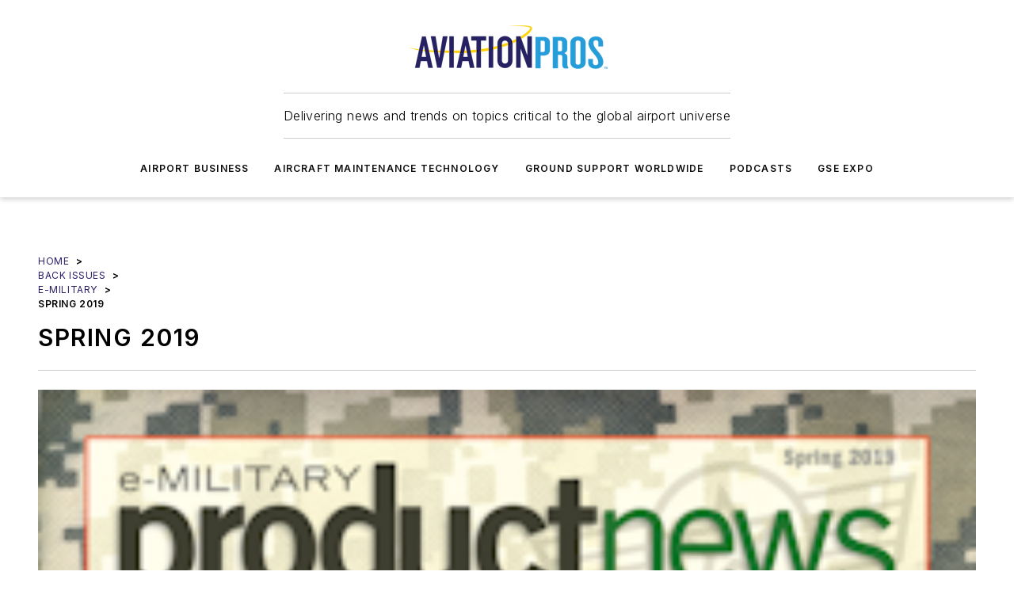

--- FILE ---
content_type: text/html;charset=utf-8
request_url: https://www.aviationpros.com/magazine/47728
body_size: 38307
content:
<!DOCTYPE html><html  lang="en"><head><meta charset="utf-8"><meta name="viewport" content="width=device-width, initial-scale=1, shrink-to-fit=no"><script type="text/javascript" src="/ruxitagentjs_ICA7NVfqrux_10327251022105625.js" data-dtconfig="rid=RID_213997171|rpid=-2145772339|domain=aviationpros.com|reportUrl=/rb_bf25051xng|app=ea7c4b59f27d43eb|cuc=ll64881i|owasp=1|mel=100000|expw=1|featureHash=ICA7NVfqrux|dpvc=1|lastModification=1765214479370|tp=500,50,0|rdnt=1|uxrgce=1|srbbv=2|agentUri=/ruxitagentjs_ICA7NVfqrux_10327251022105625.js"></script><script type="importmap">{"imports":{"#entry":"/_nuxt/CxR92tmI.js"}}</script><title>Spring 2019 | Aviation Pros</title><link href="https://fonts.gstatic.com" rel="preconnect"><link href="https://cdn.cookielaw.org" rel="preconnect"><link href="https://picon.graphql.aspire-ebm.com" rel="preconnect"><style type="text/css">
            :root {
              --spacing-unit: 6px;
--spacing: 48px;
--color-line: #CDCDCD;
--color-primary-main: #291f66;
--color-primary-container: #372a8a;
--color-on-primary-container: #171138;
--color-secondary-main: #029ddd;
--color-secondary-container: #cddee4;
--color-on-secondary-container: #012737;
--color-black: #0d0d0d;
--color-white: #ffffff;
--color-grey: #b2c3ce;
--color-light-grey: #e0e0e0;
--primary-font-family: Inter;
--site-max-width: 1300px;
            }
          </style><style>@media (max-width:760px){.mobile-hidden{display:none!important}}.admin-layout a{color:#3867a6}.admin-layout .vs__dropdown-toggle{background:#fff;border:1px solid #9da4b0}.ebm-layout{overflow-anchor:none;width:100%}</style><style>@media (max-width:760px){.mobile-hidden[data-v-45fa8452]{display:none!important}}.admin-layout a[data-v-45fa8452]{color:#3867a6}.admin-layout .vs__dropdown-toggle[data-v-45fa8452]{background:#fff;border:1px solid #9da4b0}.ebm-page[data-v-45fa8452]{display:flex;flex-direction:column;font-family:Arial}.ebm-page .hasToolbar[data-v-45fa8452]{max-width:calc(100% - 49px)}.ebm-page__layout[data-v-45fa8452]{z-index:2}.ebm-page__layout[data-v-45fa8452],.ebm-page__page[data-v-45fa8452]{flex:1;pointer-events:none;position:relative}.ebm-page__page[data-v-45fa8452]{display:flex;flex-direction:column;z-index:1}.ebm-page__main[data-v-45fa8452]{flex:1;margin:auto;width:100%}.ebm-page__content[data-v-45fa8452]{padding:0;pointer-events:all}@media (min-width:600px){.ebm-page__content[data-v-45fa8452]{padding:"0 10px"}}.ebm-page__reskin-background[data-v-45fa8452]{background-position:top;background-repeat:no-repeat;background-size:cover;height:100%;left:0;overflow:hidden;position:fixed;top:0;width:100%;z-index:0}.ebm-page__reskin-ad[data-v-45fa8452]{padding:1.5rem 0;position:relative;text-align:center;z-index:1}.ebm-page__siteskin-ad[data-v-45fa8452]{margin-top:24px;pointer-events:all;position:fixed;transition:all 125ms;z-index:100}.ebm-page__siteskin-ad__left[data-v-45fa8452]{right:50%}@media (max-width:1636px){.ebm-page__siteskin-ad__left[data-v-45fa8452]{display:none}}.ebm-page__siteskin-ad__right[data-v-45fa8452]{left:50%}@media (max-width:1636px){.ebm-page__siteskin-ad__right[data-v-45fa8452]{display:none}}.ebm-page .ebm-page__primary[data-v-45fa8452]{margin-top:0}.ebm-page .page-content-wrapper[data-v-45fa8452]{margin:auto;width:100%}.ebm-page .load-more[data-v-45fa8452]{padding:10px 0;pointer-events:all;text-align:center;width:100%}.ebm-page .load-more[data-v-45fa8452]>*{margin:auto;padding:0 5px}.ebm-page .load-more .label[data-v-45fa8452]{display:flex;flex-direction:row}.ebm-page .load-more .label[data-v-45fa8452]>*{margin:0 5px}.ebm-page .footer[data-v-45fa8452]{position:relative}.ebm-page .ebm-page__primary[data-v-45fa8452]{margin-top:calc(var(--spacing)/2)}.ebm-page .ebm-page__content[data-v-45fa8452]{display:flex;flex-direction:column;gap:var(--spacing);margin:0!important}.ebm-page .ebm-page__content[data-v-45fa8452]>*{position:relative}.ebm-page .ebm-page__content[data-v-45fa8452]>:after{background-color:var(--color-line);bottom:auto;bottom:calc(var(--spacing)*-.5*1);content:"";height:1px;left:0;position:absolute;right:0}.ebm-page .ebm-page__content[data-v-45fa8452]>:last-child:after{display:none}.ebm-page .page-content-wrapper[data-v-45fa8452]{display:flex;flex-direction:column;gap:var(--spacing);max-width:var(--site-max-width);padding:0 calc(var(--spacing)/2)}@media (min-width:800px){.ebm-page .page-content-wrapper[data-v-45fa8452]{padding:0 var(--spacing)}}.ebm-page .page-content-wrapper[data-v-45fa8452]>*{position:relative}.ebm-page .page-content-wrapper[data-v-45fa8452]>:after{background-color:var(--color-line);bottom:auto;bottom:calc(var(--spacing)*-.5*1);content:"";height:1px;left:0;position:absolute;right:0}.ebm-page .page-content-wrapper[data-v-45fa8452]>:last-child:after{display:none}.ebm-page .load-more[data-v-45fa8452]{padding:0}.ebm-page .secondary-pages .page-content-wrapper[data-v-45fa8452],.ebm-page.full-width .page-content-wrapper[data-v-45fa8452]{max-width:100%!important;padding:0!important}.ebm-page .secondary-pages .ebm-page__primary[data-v-45fa8452],.ebm-page.full-width .ebm-page__primary[data-v-45fa8452]{margin-top:0!important}@media print{.ebm-page__page[data-v-45fa8452]{display:block}}</style><style>@media (max-width:760px){.mobile-hidden[data-v-06639cce]{display:none!important}}.admin-layout a[data-v-06639cce]{color:#3867a6}.admin-layout .vs__dropdown-toggle[data-v-06639cce]{background:#fff;border:1px solid #9da4b0}#header-leaderboard-ad[data-v-06639cce]{align-items:center;display:flex;justify-content:center;padding:1rem}</style><style>html{scroll-padding-top:calc(var(--header-height) + 16px)}</style><style>@media (max-width:760px){.mobile-hidden[data-v-b96d99b2]{display:none!important}}.admin-layout a[data-v-b96d99b2]{color:#3867a6}.admin-layout .vs__dropdown-toggle[data-v-b96d99b2]{background:#fff;border:1px solid #9da4b0}header[data-v-b96d99b2]{bottom:0;margin:auto;position:sticky;top:0;transition:top .5s cubic-bezier(.645,.045,.355,1);z-index:50}header .reskin-ad[data-v-b96d99b2]{padding:1.5rem 0;text-align:center}.navbar[data-v-b96d99b2]{background-color:#fff;box-shadow:0 3px 6px #00000029;left:0;opacity:1;padding-bottom:2rem;padding-top:2rem;right:0}.navbar .content[data-v-b96d99b2]{margin:auto;max-width:var(--site-max-width);padding:0 calc(var(--spacing)/2)}@media (min-width:800px){.navbar .content[data-v-b96d99b2]{padding:0 var(--spacing)}}.top-navbar[data-v-b96d99b2]{align-items:center;display:flex;justify-content:space-between}@media (max-width:900px){.logo[data-v-b96d99b2]{flex-grow:1}.logo img[data-v-b96d99b2]{max-width:180px}}@media (max-width:450px){.logo img[data-v-b96d99b2]{max-width:140px}}@media (max-width:370px){.logo img[data-v-b96d99b2]{max-width:120px}}@media (max-width:350px){.logo img[data-v-b96d99b2]{max-width:100px}}.bottom-navbar[data-v-b96d99b2]{max-height:100px;overflow:visible;transition:all .15s cubic-bezier(.86,0,.07,1)}.bottom-navbar.hidden[data-v-b96d99b2]{max-height:0;overflow:hidden;transform:scale(0)}.actions[data-v-b96d99b2]{align-items:center;-moz-column-gap:.5rem;column-gap:.5rem;display:flex;flex-basis:0;flex-grow:1}@media (max-width:900px){.actions[data-v-b96d99b2]{flex-basis:auto;flex-grow:0}}.actions.left[data-v-b96d99b2]{justify-content:left}.actions.right[data-v-b96d99b2]{-moz-column-gap:0;column-gap:0;justify-content:right}.actions .login-container[data-v-b96d99b2]{display:flex;gap:16px}@media (max-width:900px){.actions .login-container[data-v-b96d99b2]{gap:8px}}@media (max-width:450px){.actions .login-container[data-v-b96d99b2]{gap:4px}}@media (max-width:900px){.search-icon[data-v-b96d99b2]{display:none}}.cta[data-v-b96d99b2]{border-bottom:1px solid var(--color-line);border-top:1px solid var(--color-line);margin:1.5rem auto auto;width:-moz-fit-content;width:fit-content}@media (max-width:900px){.cta[data-v-b96d99b2]{display:none}}.sub-menu[data-v-b96d99b2]{align-items:center;display:flex;justify-content:center;list-style:none;margin-top:1.5rem;padding:0;white-space:nowrap}@media (max-width:1000px){.sub-menu[data-v-b96d99b2]{display:none}}.sub-menu-item[data-v-b96d99b2]{margin-left:1rem;margin-right:1rem}.menu-item[data-v-b96d99b2],.sub-menu-link[data-v-b96d99b2]{color:var(--color-black);font-size:.75rem;font-weight:600;letter-spacing:.1em;text-transform:uppercase}.popover-menu[data-v-b96d99b2]{align-items:flex-start;background-color:#fff;box-shadow:0 3px 6px #00000029;display:flex;flex-direction:column;justify-content:left;padding:1.5rem;text-align:left;width:200px}.popover-menu .menu-item[data-v-b96d99b2]{align-items:center;display:flex;margin-bottom:1rem}.popover-menu .menu-item .icon[data-v-b96d99b2]{margin-right:1rem}</style><style>@media (max-width:760px){.mobile-hidden{display:none!important}}.admin-layout a{color:#3867a6}.admin-layout .vs__dropdown-toggle{background:#fff;border:1px solid #9da4b0}.ebm-icon{cursor:pointer}.ebm-icon .tooltip-wrapper{display:block}.ebm-icon.disabled{cursor:not-allowed}.ebm-icon.arrowUp{margin-top:3px}.ebm-icon.arrowDown{margin-top:-5px;transform:rotate(180deg)}.ebm-icon.loading{animation-duration:2s;animation-iteration-count:infinite;animation-name:spin;animation-timing-function:linear}.ebm-icon.label{align-items:center;display:flex;flex-direction:column;font-size:.8em;justify-content:center;padding:0 5px}@keyframes spin{0%{transform:rotate(0)}to{transform:rotate(1turn)}}.ebm-icon .icon,.ebm-icon svg{display:block}</style><style>@media (max-width:760px){.mobile-hidden{display:none!important}}.admin-layout a{color:#3867a6}.admin-layout .vs__dropdown-toggle{background:#fff;border:1px solid #9da4b0}.ebm-mega-menu{background-color:var(--color-black);color:#fff;container-type:inline-size;display:none;height:100%;left:0;opacity:0;overflow:auto;position:fixed;text-align:center;top:0;transition-behavior:allow-discrete;transition-duration:.3s;transition-property:overlay display opacity;width:100%}.ebm-mega-menu.cms-user-logged-in{left:49px;width:calc(100% - 49px)}.ebm-mega-menu.open{display:block;opacity:1}@starting-style{.ebm-mega-menu.open{opacity:0}}@container (max-width: 750px){.ebm-mega-menu .mega-menu-header{display:flex}}.ebm-mega-menu .mega-menu-header .icon{margin-left:30px;margin-top:40px;width:24px}.ebm-mega-menu .mega-menu-header .logo{height:35px;max-width:100%}@container (min-width: 750px){.ebm-mega-menu .mega-menu-header .logo{height:50px;margin-bottom:30px}}@container (max-width: 750px){.ebm-mega-menu .mega-menu-header .logo{margin-top:20px}.ebm-mega-menu .mega-menu-header .logo img{height:auto;margin-left:5px;max-width:140px}}.ebm-mega-menu .mega-menu-container{margin:auto}@container (min-width: 750px){.ebm-mega-menu .mega-menu-container{max-width:850px;width:100%}}.ebm-mega-menu .mega-menu-container .search-field{padding-bottom:50px}@container (max-width: 900px){.ebm-mega-menu .mega-menu-container .search-field{margin-left:calc(var(--spacing)/2);margin-right:calc(var(--spacing)/2)}}.ebm-mega-menu .mega-menu-container .nav-links{display:grid;gap:calc(var(--spacing)/2);grid-template-columns:1fr;position:relative}.ebm-mega-menu .mega-menu-container .nav-links:after{background-color:var(--color-line);bottom:auto;bottom:calc(var(--spacing)*-.5*1);content:"";height:1px;left:0;position:absolute;right:0}.ebm-mega-menu .mega-menu-container .nav-links:last-child:after{display:none}@container (max-width: 900px){.ebm-mega-menu .mega-menu-container .nav-links{margin-left:calc(var(--spacing)/2);margin-right:calc(var(--spacing)/2)}}@container (min-width: 750px){.ebm-mega-menu .mega-menu-container .nav-links{gap:calc(var(--spacing)*2);grid-template-columns:1fr 1fr 1fr;padding-bottom:var(--spacing)}}.ebm-mega-menu .mega-menu-container .nav-links .section{display:flex;flex-direction:column;font-weight:400;list-style:none;text-align:center}@container (max-width: 750px){.ebm-mega-menu .mega-menu-container .nav-links .section{gap:5px;padding-top:30px;position:relative}.ebm-mega-menu .mega-menu-container .nav-links .section:after{background-color:var(--color-line);bottom:auto;bottom:calc(var(--spacing)*-.5*1);content:"";height:1px;left:0;position:absolute;right:0}.ebm-mega-menu .mega-menu-container .nav-links .section:last-child:after{display:none}.ebm-mega-menu .mega-menu-container .nav-links .section:first-child{padding-top:15px}}@container (min-width: 750px){.ebm-mega-menu .mega-menu-container .nav-links .section{border-bottom:none;font-size:1.25rem;gap:16px;position:relative;text-align:left}.ebm-mega-menu .mega-menu-container .nav-links .section:after{background-color:var(--color-line);bottom:0;content:"";height:100%;left:auto;position:absolute;right:calc(var(--spacing)*-.5*2);top:0;width:1px}.ebm-mega-menu .mega-menu-container .nav-links .section:last-child:after{display:none}}.ebm-mega-menu .mega-menu-container .nav-links .section a{color:#fff}.ebm-mega-menu .mega-menu-container .nav-links .section .title{font-size:.75rem;font-weight:400;text-transform:uppercase}.ebm-mega-menu .mega-menu-container .affiliate-links{display:flex;justify-content:center;margin-top:var(--spacing);padding:calc(var(--spacing)*.5);position:relative}.ebm-mega-menu .mega-menu-container .affiliate-links:after{background-color:var(--color-line);bottom:auto;bottom:calc(var(--spacing)*-.5*1);content:"";height:1px;left:0;position:absolute;right:0}.ebm-mega-menu .mega-menu-container .affiliate-links:last-child:after{display:none}.ebm-mega-menu .mega-menu-container .affiliate-links .ebm-affiliated-brands-direction{flex-direction:column;gap:calc(var(--spacing)*.5)}.ebm-mega-menu .mega-menu-container .social-links{align-items:center;display:flex;flex-direction:column;font-size:.75rem;justify-content:center;margin-top:var(--spacing);padding:calc(var(--spacing)*.5);text-transform:uppercase}.ebm-mega-menu .mega-menu-container .social-links .socials{gap:16px;margin:16px 16px 24px}</style><style>@media (max-width:760px){.mobile-hidden{display:none!important}}.admin-layout a{color:#3867a6}.admin-layout .vs__dropdown-toggle{background:#fff;border:1px solid #9da4b0}.ebm-search-field{container-type:inline-size;position:relative}.ebm-search-field .input{padding:10px 0;position:relative;width:100%}.ebm-search-field .input .icon{bottom:0;height:24px;margin:auto;position:absolute;right:.5rem;top:0}.ebm-search-field .input .clear-icon{bottom:0;height:24px;margin:auto;position:absolute;right:2.5rem;top:0}.ebm-search-field .input input{background-color:var(--c4e26338);border:1px solid var(--7798abdd);border-radius:5px;color:var(--0c12ecfc);font-size:1em;padding:1rem 8px 1rem 20px;width:100%}.ebm-search-field .sponsor-container{align-items:center;display:flex;font-size:.5rem;gap:5px;height:24px;margin:auto;position:absolute;right:10%;top:20%}@container (max-width: 750px){.ebm-search-field .sponsor-container{justify-content:flex-end;padding:10px 15px 0 0;position:static}}.ebm-search-field input[type=search]::-webkit-search-cancel-button,.ebm-search-field input[type=search]::-webkit-search-decoration{-webkit-appearance:none;appearance:none}</style><style>@media (max-width:760px){.mobile-hidden[data-v-8e92f456]{display:none!important}}.admin-layout a[data-v-8e92f456]{color:#3867a6}.admin-layout .vs__dropdown-toggle[data-v-8e92f456]{background:#fff;border:1px solid #9da4b0}.ebm-socials[data-v-8e92f456]{display:flex;flex-wrap:wrap}.ebm-socials__icon[data-v-8e92f456]{cursor:pointer;margin-right:7px;text-decoration:none}.ebm-socials .text[data-v-8e92f456]{height:0;overflow:hidden;text-indent:-9999px}</style><style>@media (max-width:760px){.mobile-hidden{display:none!important}}.admin-layout a{color:#3867a6}.admin-layout .vs__dropdown-toggle{background:#fff;border:1px solid #9da4b0}.ebm-ad-target__outer{display:flex;height:auto;justify-content:center;max-width:100%;width:100%}.ebm-ad-target__inner{align-items:center;display:flex}.ebm-ad-target img{max-width:100%}.ebm-ad-target iframe{box-shadow:0 .125rem .25rem #00000013}</style><style>@media (max-width:760px){.mobile-hidden[data-v-4c12f864]{display:none!important}}.admin-layout a[data-v-4c12f864]{color:#3867a6}.admin-layout .vs__dropdown-toggle[data-v-4c12f864]{background:#fff;border:1px solid #9da4b0}#sticky-bottom-ad[data-v-4c12f864]{align-items:center;background:#000000bf;display:flex;justify-content:center;left:0;padding:8px;position:fixed;right:0;z-index:999}#sticky-bottom-ad .close-button[data-v-4c12f864]{background:none;border:0;color:#fff;cursor:pointer;font-weight:900;margin:8px;position:absolute;right:0;top:0}.slide-up-enter[data-v-4c12f864],.slide-up-leave-to[data-v-4c12f864]{opacity:0;transform:translateY(200px)}.slide-up-enter-active[data-v-4c12f864]{transition:all .25s ease-out}.slide-up-leave-active[data-v-4c12f864]{transition:all .25s ease-in}</style><style>@media (max-width:760px){.mobile-hidden[data-v-0622f0e1]{display:none!important}}.admin-layout a[data-v-0622f0e1]{color:#3867a6}.admin-layout .vs__dropdown-toggle[data-v-0622f0e1]{background:#fff;border:1px solid #9da4b0}.grid[data-v-0622f0e1]{container-type:inline-size;margin:auto}.grid .grid-row[data-v-0622f0e1]{position:relative}.grid .grid-row[data-v-0622f0e1]:after{background-color:var(--color-line);bottom:auto;bottom:calc(var(--spacing)*-.5*1);content:"";height:1px;left:0;position:absolute;right:0}.grid .grid-row.hide-bottom-border[data-v-0622f0e1]:after,.grid .grid-row[data-v-0622f0e1]:last-child:after{display:none}@container (width >= 750px){.grid .grid-row.mobile-only[data-v-0622f0e1]{display:none}}@container (width < 750px){.grid .grid-row.exclude-mobile[data-v-0622f0e1]{display:none}}</style><style>@media (max-width:760px){.mobile-hidden[data-v-840eddae]{display:none!important}}.admin-layout a[data-v-840eddae]{color:#3867a6}.admin-layout .vs__dropdown-toggle[data-v-840eddae]{background:#fff;border:1px solid #9da4b0}.web-row[data-v-840eddae]{container-type:inline-size}.web-row .row[data-v-840eddae]{--col-size:calc(50% - var(--spacing)*1/2);display:grid;padding-bottom:0ver;padding-top:0;width:100%}@media (min-width:750px){.web-row .row[data-v-840eddae]{padding-left:0;padding-right:0}}@media (min-width:500px){.web-row .row.restricted[data-v-840eddae]{margin:auto;max-width:66%}}.web-row .row .column-wrapper[data-v-840eddae]{display:flex;order:0;width:100%}.web-row .row.largest_first.layout1_2 .column-wrapper[data-v-840eddae]:nth-child(2),.web-row .row.largest_first.layout1_2_1 .column-wrapper[data-v-840eddae]:nth-child(2),.web-row .row.largest_first.layout1_3 .column-wrapper[data-v-840eddae]:nth-child(2){order:-1}@container (min-width: 750px){.web-row .row.layout1_1[data-v-840eddae]{display:grid;grid-template-columns:minmax(0,1fr) minmax(0,1fr)}.web-row .row.layout1_1 .column-wrapper[data-v-840eddae]{position:relative}.web-row .row.layout1_1 .column-wrapper[data-v-840eddae]:after{background-color:var(--color-line);bottom:0;content:"";height:100%;left:auto;position:absolute;right:calc(var(--spacing)*-.5*1);top:0;width:1px}.web-row .row.layout1_1 .column-wrapper[data-v-840eddae]:last-child:after{display:none}.web-row .row.layout1_2[data-v-840eddae]{display:grid;grid-template-columns:minmax(0,var(--col-size)) minmax(0,var(--col-size))}.web-row .row.layout1_2 .column-wrapper[data-v-840eddae]{position:relative}.web-row .row.layout1_2 .column-wrapper[data-v-840eddae]:after{background-color:var(--color-line);bottom:0;content:"";height:100%;left:auto;position:absolute;right:calc(var(--spacing)*-.5*1);top:0;width:1px}.web-row .row.layout1_2 .column-wrapper[data-v-840eddae]:last-child:after{display:none}.web-row .row.layout1_2 .column-wrapper[data-v-840eddae]:nth-child(2){order:0!important}}@container (min-width: 1050px){.web-row .row.layout1_2[data-v-840eddae]{--col-size:calc(33.33333% - var(--spacing)*2/3);grid-template-columns:var(--col-size) calc(var(--col-size)*2 + var(--spacing))}}@container (min-width: 750px){.web-row .row.layout2_1[data-v-840eddae]{display:grid;grid-template-columns:minmax(0,var(--col-size)) minmax(0,var(--col-size))}.web-row .row.layout2_1 .column-wrapper[data-v-840eddae]{position:relative}.web-row .row.layout2_1 .column-wrapper[data-v-840eddae]:after{background-color:var(--color-line);bottom:0;content:"";height:100%;left:auto;position:absolute;right:calc(var(--spacing)*-.5*1);top:0;width:1px}.web-row .row.layout2_1 .column-wrapper[data-v-840eddae]:last-child:after{display:none}}@container (min-width: 1050px){.web-row .row.layout2_1[data-v-840eddae]{--col-size:calc(33.33333% - var(--spacing)*2/3);grid-template-columns:calc(var(--col-size)*2 + var(--spacing)) var(--col-size)}}@container (min-width: 1100px){.web-row .row.layout1_1_1[data-v-840eddae]{--col-size:calc(33.33333% - var(--spacing)*2/3);display:grid;grid-template-columns:minmax(0,var(--col-size)) minmax(0,var(--col-size)) minmax(0,var(--col-size))}.web-row .row.layout1_1_1 .column-wrapper[data-v-840eddae]{position:relative}.web-row .row.layout1_1_1 .column-wrapper[data-v-840eddae]:after{background-color:var(--color-line);bottom:0;content:"";height:100%;left:auto;position:absolute;right:calc(var(--spacing)*-.5*1);top:0;width:1px}.web-row .row.layout1_1_1 .column-wrapper[data-v-840eddae]:last-child:after{display:none}}</style><style>@media (max-width:760px){.mobile-hidden{display:none!important}}.admin-layout a{color:#3867a6}.admin-layout .vs__dropdown-toggle{background:#fff;border:1px solid #9da4b0}.web-grid-title{align-items:center;container-type:inline-size;font-family:var(--primary-font-family);margin-bottom:calc(var(--spacing)/2);max-width:100%;width:100%}.web-grid-title .title{display:flex;flex:1 0 auto;font-size:1.9rem;font-weight:600;gap:var(--spacing-unit);letter-spacing:-.01em;line-height:40px;max-width:100%;overflow:hidden;text-overflow:ellipsis}.web-grid-title .title .grid-title-image-icon{height:23px;margin-top:8px}.web-grid-title.has-link .title{max-width:calc(100% - 100px)}.web-grid-title .divider{background-color:var(--color-line);height:1px;width:100%}.web-grid-title .view-more{color:var(--color-primary-main);cursor:primary;flex:0 1 auto;font-size:.75rem;font-weight:600;letter-spacing:.05em;line-height:18px;text-transform:uppercase;white-space:nowrap}@container (max-width: 500px){.web-grid-title .view-more{display:none}}.web-grid-title.primary{display:flex;gap:5px}.web-grid-title.primary .topbar,.web-grid-title.secondary .divider,.web-grid-title.secondary .view-more{display:none}.web-grid-title.secondary .topbar{background-color:var(--color-primary-main);height:8px;margin-bottom:calc(var(--spacing)/3);width:80px}</style><style>@media (max-width:760px){.mobile-hidden[data-v-2e2a3563]{display:none!important}}.admin-layout a[data-v-2e2a3563]{color:#3867a6}.admin-layout .vs__dropdown-toggle[data-v-2e2a3563]{background:#fff;border:1px solid #9da4b0}.column[data-v-2e2a3563]{align-items:stretch;display:flex;flex-wrap:wrap;height:100%;position:relative}.column[data-v-2e2a3563],.column .standard-blocks[data-v-2e2a3563],.column .sticky-blocks[data-v-2e2a3563]{width:100%}.column.block-align-center[data-v-2e2a3563]{align-items:center;justify-content:center}.column.block-align-top[data-v-2e2a3563]{align-items:top;flex-direction:column}.column.block-align-sticky[data-v-2e2a3563]{align-items:start;display:block;justify-content:center}.column.block-align-equalize[data-v-2e2a3563]{align-items:stretch}.column .sticky-blocks.has-standard[data-v-2e2a3563]{margin-top:var(--spacing)}.column .block-wrapper[data-v-2e2a3563]{max-width:100%;position:relative}.column .block-wrapper[data-v-2e2a3563]:after{background-color:var(--color-line);bottom:auto;bottom:calc(var(--spacing)*-.5*1);content:"";height:1px;left:0;position:absolute;right:0}.column .block-wrapper.hide-bottom-border[data-v-2e2a3563]:after,.column .block-wrapper[data-v-2e2a3563]:last-child:after,.column .standard-blocks:not(.has-sticky) .block-wrapper[data-v-2e2a3563]:last-child:after,.column .sticky-blocks .block-wrapper[data-v-2e2a3563]:last-child:after{display:none}@media print{.column[data-v-2e2a3563]{height:auto}}</style><style>@media (max-width:760px){.mobile-hidden[data-v-a4efc542]{display:none!important}}.admin-layout a[data-v-a4efc542]{color:#3867a6}.admin-layout .vs__dropdown-toggle[data-v-a4efc542]{background:#fff;border:1px solid #9da4b0}.block[data-v-a4efc542]{display:flex;flex-direction:column;overflow:visible;width:100%}.block .block-title[data-v-a4efc542]{margin-bottom:calc(var(--spacing)/2)}.block .above-cta[data-v-a4efc542]{height:100%}.block .title[data-v-a4efc542]{font-size:1rem;line-height:1rem;text-transform:uppercase}.block .title a[data-v-a4efc542]{color:inherit;text-decoration:none}.block .title a[data-v-a4efc542]:hover{text-decoration:underline}.block .title template[data-v-a4efc542]{display:inline-block}.block .content[data-v-a4efc542]{display:flex;width:100%}.block .cta[data-v-a4efc542]{align-items:center;display:flex;flex-direction:column;font-size:1rem;gap:calc(var(--spacing)/2);justify-content:space-between}@container (width > 500px){.block .cta[data-v-a4efc542]{flex-direction:row}}</style><style>@media (max-width:760px){.mobile-hidden{display:none!important}}.admin-layout a{color:#3867a6}.admin-layout .vs__dropdown-toggle{background:#fff;border:1px solid #9da4b0}.web-footer-new{display:flex;font-size:1rem;font-weight:400;justify-content:center;padding-bottom:calc(var(--spacing)/2);pointer-events:all;width:100%}.web-footer-new a{color:var(--link-color)}.web-footer-new .container{display:flex;justify-content:center;width:100%}.web-footer-new .container .container-wrapper{display:flex;flex-direction:column;gap:var(--spacing);width:100%}@media (min-width:800px){.web-footer-new .container{flex-direction:row}}.web-footer-new .container .row{position:relative;width:100%}.web-footer-new .container .row:after{background-color:var(--color-line);bottom:auto;bottom:calc(var(--spacing)*-.5*1);content:"";height:1px;left:0;position:absolute;right:0}.web-footer-new .container .row:last-child:after{display:none}.web-footer-new .container .row.full-width{justify-items:center}.web-footer-new .container .column-wrapper{display:grid;gap:var(--spacing);grid-template-columns:1fr}.web-footer-new .container .column-wrapper.full-width{max-width:var(--site-max-width)!important;padding:0 calc(var(--spacing)*1.5);width:100%}.web-footer-new .container .column-wrapper .col{align-items:center;display:flex;flex-direction:column;gap:calc(var(--spacing)/4);justify-content:center;margin:0 auto;max-width:80%;position:relative;text-align:center}.web-footer-new .container .column-wrapper .col:after{background-color:var(--color-line);bottom:auto;bottom:calc(var(--spacing)*-.5*1);content:"";height:1px;left:0;position:absolute;right:0}.web-footer-new .container .column-wrapper .col:last-child:after{display:none}.web-footer-new .container .column-wrapper .col.valign-middle{align-self:center}@media (min-width:800px){.web-footer-new .container .column-wrapper{align-items:start;gap:var(--spacing)}.web-footer-new .container .column-wrapper.cols1_1_1{grid-template-columns:1fr 1fr 1fr}.web-footer-new .container .column-wrapper.cols1_1{grid-template-columns:1fr 1fr}.web-footer-new .container .column-wrapper .col{align-items:start;max-width:100%;position:relative;text-align:left}.web-footer-new .container .column-wrapper .col:after{background-color:var(--color-line);bottom:0;content:"";height:100%;left:auto;position:absolute;right:calc(var(--spacing)*-.5*1);top:0;width:1px}.web-footer-new .container .column-wrapper .col:last-child:after{display:none}}.web-footer-new .corporatelogo{align-self:center;filter:brightness(0);height:auto;margin-right:var(--spacing-unit);width:100px}.web-footer-new .menu-copyright{align-items:center;display:flex;flex-direction:column;gap:calc(var(--spacing)/2)}.web-footer-new .menu-copyright.full-width{max-width:var(--site-max-width);padding:0 calc(var(--spacing)*1.5);width:100%}.web-footer-new .menu-copyright .links{display:flex;font-size:.75rem;gap:calc(var(--spacing)/4);list-style:none;margin:0;padding:0}.web-footer-new .menu-copyright .copyright{display:flex;flex-direction:row;flex-wrap:wrap;font-size:.8em;justify-content:center}@media (min-width:800px){.web-footer-new .menu-copyright{flex-direction:row;justify-content:space-between}}.web-footer-new .blocktitle{color:#000;font-size:1.1rem;font-weight:600;width:100%}.web-footer-new .web-affiliated-brands-direction{flex-direction:column}@media (min-width:800px){.web-footer-new .web-affiliated-brands-direction{flex-direction:row}}</style><style>@media (max-width:760px){.mobile-hidden[data-v-3dec0756]{display:none!important}}.admin-layout a[data-v-3dec0756]{color:#3867a6}.admin-layout .vs__dropdown-toggle[data-v-3dec0756]{background:#fff;border:1px solid #9da4b0}.ebm-button-wrapper[data-v-3dec0756]{display:inline-block}.ebm-button-wrapper .ebm-button[data-v-3dec0756]{border:1px solid;border-radius:.1rem;cursor:pointer;display:block;font-weight:600;outline:none;text-transform:uppercase;width:100%}.ebm-button-wrapper .ebm-button .content[data-v-3dec0756]{align-items:center;display:flex;gap:var(--spacing-unit);justify-content:center}.ebm-button-wrapper .ebm-button .content.icon-right[data-v-3dec0756]{flex-direction:row-reverse}.ebm-button-wrapper .ebm-button[data-v-3dec0756]:focus,.ebm-button-wrapper .ebm-button[data-v-3dec0756]:hover{box-shadow:0 0 .1rem #3e5d8580;filter:contrast(125%)}.ebm-button-wrapper .ebm-button[data-v-3dec0756]:active{box-shadow:0 0 .3rem #1c417280}.ebm-button-wrapper .ebm-button[data-v-3dec0756]:active:after{height:200px;width:200px}.ebm-button-wrapper .ebm-button--small[data-v-3dec0756]{font-size:.75rem;padding:.2rem .4rem}.ebm-button-wrapper .ebm-button--medium[data-v-3dec0756]{font-size:.75rem;padding:.3rem .6rem}.ebm-button-wrapper .ebm-button--large[data-v-3dec0756]{font-size:.75rem;line-height:1.25rem;padding:.5rem 1rem}@media (max-width:450px){.ebm-button-wrapper .ebm-button--large[data-v-3dec0756]{padding:.5rem}}.ebm-button-wrapper .ebm-button--fullWidth[data-v-3dec0756]{font-size:1.15rem;margin:0 auto;padding:.5rem 1rem;width:100%}.ebm-button-wrapper.primary .ebm-button[data-v-3dec0756],.ebm-button-wrapper.solid .ebm-button[data-v-3dec0756]{background-color:var(--button-accent-color);border-color:var(--button-accent-color);color:var(--button-text-color)}.ebm-button-wrapper.primary .ebm-button[data-v-3dec0756]:hover,.ebm-button-wrapper.solid .ebm-button[data-v-3dec0756]:hover{text-decoration:underline}.ebm-button-wrapper.hollow .ebm-button[data-v-3dec0756]{background-color:transparent;background-color:#fff;border:1px solid var(--button-accent-color);color:var(--button-accent-color)}.ebm-button-wrapper.hollow .ebm-button[data-v-3dec0756]:hover{text-decoration:underline}.ebm-button-wrapper.borderless .ebm-button[data-v-3dec0756]{background-color:transparent;border-color:transparent;color:var(--button-accent-color)}.ebm-button-wrapper.borderless .ebm-button[data-v-3dec0756]:hover{background-color:var(--button-accent-color);color:#fff;text-decoration:underline}.ebm-button-wrapper .ebm-button[data-v-3dec0756]{transition:all .15s ease-in-out}</style><style>@media (max-width:760px){.mobile-hidden{display:none!important}}.admin-layout a{color:#3867a6}.admin-layout .vs__dropdown-toggle{background:#fff;border:1px solid #9da4b0}.ebm-web-subscribe-wrapper{display:flex;flex-direction:column;height:100%;overflow:auto}.ebm-web-subscribe-content{height:100%;overflow:auto;padding:calc(var(--spacing)*.5) var(--spacing)}@container (max-width: 750px){.ebm-web-subscribe-content{padding-bottom:100%}}.ebm-web-subscribe-content .web-subscribe-header .web-subscribe-title{align-items:center;display:flex;gap:var(--spacing);justify-content:space-between;line-height:normal}.ebm-web-subscribe-content .web-subscribe-header .web-subscribe-title .close-button{align-items:center;cursor:pointer;display:flex;font-size:.75rem;font-weight:600;text-transform:uppercase}.ebm-web-subscribe-content .web-subscribe-header .web-subscribe-subtext{padding-bottom:var(--spacing)}.ebm-web-subscribe-content .web-subscribe-header .newsletter-items{display:grid;gap:10px;grid-template-columns:1fr 1fr}@container (max-width: 750px){.ebm-web-subscribe-content .web-subscribe-header .newsletter-items{grid-template-columns:1fr}}.ebm-web-subscribe-content .web-subscribe-header .newsletter-items .newsletter-item{border:1px solid var(--color-line);display:flex;flex-direction:row;flex-direction:column;gap:1rem;padding:1rem}.ebm-web-subscribe-content .web-subscribe-header .newsletter-items .newsletter-item .newsletter-title{display:flex;font-size:1.25rem;font-weight:600;justify-content:space-between;letter-spacing:-.01em;line-height:25px}.ebm-web-subscribe-content .web-subscribe-header .newsletter-items .newsletter-item .newsletter-description{font-size:1rem;font-weight:400;letter-spacing:.0125em;line-height:24px}.web-subscribe-footer{background-color:#fff;box-shadow:0 4px 16px #00000040;width:100%}.web-subscribe-footer .subscribe-footer-wrapper{padding:var(--spacing)!important}.web-subscribe-footer .subscribe-footer-wrapper .user-info-container{align-items:center;display:flex;justify-content:space-between;padding-bottom:calc(var(--spacing)*.5)}.web-subscribe-footer .subscribe-footer-wrapper .user-info-container .nl-user-info{align-items:center;display:flex;gap:10px}.web-subscribe-footer .subscribe-footer-wrapper .subscribe-login-container .nl-selected{font-size:1.25rem;font-weight:600;margin-bottom:10px}.web-subscribe-footer .subscribe-footer-wrapper .subscribe-login-container .form-fields-setup{display:flex;gap:calc(var(--spacing)*.125);padding-top:calc(var(--spacing)*.5)}@container (max-width: 1050px){.web-subscribe-footer .subscribe-footer-wrapper .subscribe-login-container .form-fields-setup{display:block}}.web-subscribe-footer .subscribe-footer-wrapper .subscribe-login-container .form-fields-setup .web-form-fields{z-index:100}.web-subscribe-footer .subscribe-footer-wrapper .subscribe-login-container .form-fields-setup .web-form-fields .field-label{font-size:.75rem}.web-subscribe-footer .subscribe-footer-wrapper .subscribe-login-container .form-fields-setup .form{display:flex;gap:calc(var(--spacing)*.125)}@container (max-width: 750px){.web-subscribe-footer .subscribe-footer-wrapper .subscribe-login-container .form-fields-setup .form{flex-direction:column;padding-bottom:calc(var(--spacing)*.5)}}.web-subscribe-footer .subscribe-footer-wrapper .subscribe-login-container .form-fields-setup .form .vs__dropdown-menu{max-height:8rem}@container (max-width: 750px){.web-subscribe-footer .subscribe-footer-wrapper .subscribe-login-container .form-fields-setup .form .vs__dropdown-menu{max-height:4rem}}.web-subscribe-footer .subscribe-footer-wrapper .subscribe-login-container .form-fields-setup .subscribe-button{margin-top:calc(var(--spacing)*.5);width:20%}@container (max-width: 1050px){.web-subscribe-footer .subscribe-footer-wrapper .subscribe-login-container .form-fields-setup .subscribe-button{width:100%}}.web-subscribe-footer .subscribe-footer-wrapper .subscribe-login-container .form-fields-setup .subscribe-button .ebm-button{height:3rem}.web-subscribe-footer .subscribe-footer-wrapper .subscribe-login-container .compliance-field{font-size:.75rem;line-height:18px;z-index:-1}.web-subscribe-footer .subscribe-footer-wrapper a{color:#000;text-decoration:underline}.web-subscribe-footer .subscribe-footer-wrapper .subscribe-consent{font-size:.75rem;letter-spacing:.025em;line-height:18px;padding:5px 0}.web-subscribe-footer .subscribe-footer-wrapper .account-check{padding-top:calc(var(--spacing)*.25)}</style><style>@media (max-width:760px){.mobile-hidden{display:none!important}}.admin-layout a{color:#3867a6}.admin-layout .vs__dropdown-toggle{background:#fff;border:1px solid #9da4b0}.ebm-web-pane{container-type:inline-size;height:100%;pointer-events:all;position:fixed;right:0;top:0;width:100%;z-index:100}.ebm-web-pane.hidden{pointer-events:none}.ebm-web-pane.hidden .web-pane-mask{opacity:0}.ebm-web-pane.hidden .contents{max-width:0}.ebm-web-pane .web-pane-mask{background-color:#000;display:table;height:100%;opacity:.8;padding:16px;transition:all .3s ease;width:100%}.ebm-web-pane .contents{background-color:#fff;bottom:0;max-width:1072px;position:absolute;right:0;top:0;transition:all .3s ease;width:100%}.ebm-web-pane .contents.cms-user-logged-in{width:calc(100% - 49px)}.ebm-web-pane .contents .close-icon{cursor:pointer;display:flex;justify-content:flex-end;margin:10px}</style><style>@media (max-width:760px){.mobile-hidden{display:none!important}}.admin-layout a{color:#3867a6}.admin-layout .vs__dropdown-toggle{background:#fff;border:1px solid #9da4b0}.gam-slot-builder{min-width:300px;width:100%}.gam-slot-builder iframe{max-width:100%;overflow:hidden}</style><style>@media (max-width:760px){.mobile-hidden[data-v-4d14ae95]{display:none!important}}.admin-layout a[data-v-4d14ae95]{color:#3867a6}.admin-layout .vs__dropdown-toggle[data-v-4d14ae95]{background:#fff;border:1px solid #9da4b0}.ebm-page-overview[data-v-4d14ae95]{container-type:inline-size;width:100%}.ebm-page-overview .ebm-page-overview__breadcrumb[data-v-4d14ae95],.ebm-page-overview h1[data-v-4d14ae95]{font-size:.75rem;font-weight:600;letter-spacing:.05em;line-height:18px;text-transform:uppercase}.ebm-page-overview.center[data-v-4d14ae95]{text-align:center}.ebm-page-overview.center .ebm-page-overview__breadcrumb[data-v-4d14ae95]{justify-content:center;margin:auto}.ebm-page-overview h1[data-v-4d14ae95]{font-size:30px;font-weight:600;line-height:normal}.ebm-page-overview .content[data-v-4d14ae95]{display:flex;flex-direction:column;gap:16px}.ebm-page-overview__description[data-v-4d14ae95]{color:#666;font-size:16px;padding:10px 0}.ebm-page-overview__breadcrumb[data-v-4d14ae95]{display:block;font-size:.9rem;padding-bottom:15px}.ebm-page-overview__breadcrumb .spacer[data-v-4d14ae95]{padding:0 5px}.ebm-page-overview__breadcrumb li[data-v-4d14ae95]{list-style-image:none;list-style-type:none}@container (width > 640px){.ebm-page-overview__breadcrumb[data-v-4d14ae95]{display:flex}}.ebm-page-overview .child-links[data-v-4d14ae95]{margin-top:10px;padding-top:15px;text-align:center}.ebm-page-overview .child-links ul[data-v-4d14ae95]{flex-wrap:wrap;justify-content:center;margin:0;padding:0}.ebm-page-overview .child-links ul li[data-v-4d14ae95]{display:inline-block;list-style-image:none;list-style-type:none;padding:0 15px 15px}.ebm-page-overview .child-links ul li[data-v-4d14ae95]:last-child{padding-right:0}.ebm-page-overview .search[data-v-4d14ae95]{display:flex;gap:10px;justify-content:center}.ebm-page-overview .search .search-input[data-v-4d14ae95]{width:250px}</style><style>@media (max-width:760px){.mobile-hidden{display:none!important}}.admin-layout a{color:#3867a6}.admin-layout .vs__dropdown-toggle{background:#fff;border:1px solid #9da4b0}.magazine-issue-wrapper{container-type:inline-size;width:100%}.magazine-issue-wrapper .magazine-issue{display:block}.magazine-issue-wrapper .magazine-issue.grid_featured{gap:20px}.magazine-issue-wrapper .magazine-issue.grid_featured .featured{margin:0 auto 20px}.magazine-issue-wrapper .magazine-issue .featured{margin:0 auto;width:auto}.magazine-issue-wrapper .magazine-issue .featured .item{width:100%}.magazine-issue-wrapper .magazine-issue a{color:inherit}.magazine-issue-wrapper .magazine-issue.image-behind .text-box{background-color:#f5f5f5d9;margin-top:-60px;padding:6px;position:relative;width:87%}.magazine-issue-wrapper .magazine-issue .name{color:inherit;display:block;font-weight:500;margin:8px 0;text-decoration:none}.magazine-issue-wrapper .magazine-issue .name:hover{text-decoration:underline}.magazine-issue-wrapper .magazine-issue .grid{display:grid;gap:20px;grid-template-columns:repeat(2,1fr);width:100%}.magazine-issue-wrapper .magazine-issue .grid .item{position:relative}.magazine-issue-wrapper .magazine-issue .grid .item .grid-text{background-color:var(--color-white);border:1px solid var(--color-grey);bottom:0;display:-webkit-box;font-size:smaller;font-weight:700;max-height:15%;opacity:.85;padding:3px;position:absolute;text-align:center;width:100%;-webkit-box-orient:vertical;-webkit-line-clamp:1;line-clamp:1;overflow:hidden;transition:transform .2s ease-in-out,box-shadow .2s ease-in-out}.magazine-issue-wrapper .magazine-issue .grid .item .grid-text:hover{box-shadow:0 6px 12px #00000026;transform:translateY(-5px);-webkit-line-clamp:unset;line-clamp:unset;border-radius:4px 4px 0 0;max-height:50%;opacity:.95;text-decoration:underline}.magazine-issue-wrapper .magazine-issue .cover{max-width:100%;width:100%}.magazine-issue-wrapper .magazine-issue .buttons{container-type:inline-size;display:flex;flex-wrap:wrap;gap:8px}.magazine-issue-wrapper .magazine-issue .buttons .digital-full-label{display:none}@container (width > 450px){.magazine-issue-wrapper .magazine-issue .buttons .digital-full-label{display:inline-block}}@container (width < 450px){.magazine-issue-wrapper .magazine-issue .buttons .buttons:has(>:nth-child(5)) .digital-full-label{display:none}}@container (width > 1000px){.magazine-issue-wrapper .magazine-issue{display:flex}.magazine-issue-wrapper .magazine-issue.grid_featured .featured{margin:0 auto;width:40%}.magazine-issue-wrapper .magazine-issue.grid_featured .grid{width:calc(60% - 20px)}.magazine-issue-wrapper .magazine-issue .grid{grid-template-columns:repeat(4,1fr)}}</style><style>@media (max-width:760px){.mobile-hidden{display:none!important}}.admin-layout a{color:#3867a6}.admin-layout .vs__dropdown-toggle{background:#fff;border:1px solid #9da4b0}.web-image{max-width:100%;width:100%}.web-image .ebm-image-wrapper{margin:0;max-width:100%;position:relative;width:100%}.web-image .ebm-image-wrapper .ebm-image{display:block;max-width:100%;width:100%}.web-image .ebm-image-wrapper .ebm-image:not(.native) img{width:100%}.web-image .ebm-image-wrapper .ebm-image img{display:block;height:auto;margin:auto;max-width:100%}.web-image .ebm-image.video-type:after{background-image:url([data-uri]);background-size:contain;content:"";filter:brightness(0) invert(1) drop-shadow(2px 2px 2px rgba(0,0,0,.5));height:50px;left:50%;opacity:.6;position:absolute;top:50%;transform:translate(-50%,-50%);width:50px}.web-image .ebm-icon-wrapper{background-color:#0000004d;border-radius:4px;z-index:3}.web-image .ebm-icon{color:inherit;margin:1px 2px}.web-image .ebm-image-caption{font-size:.85rem;line-height:1.5;margin:auto}.web-image .ebm-image-caption p:first-child{margin-top:0}.web-image .ebm-image-caption p:last-child{margin-bottom:0}</style><style>@media (max-width:760px){.mobile-hidden{display:none!important}}.admin-layout a{color:#3867a6}.admin-layout .vs__dropdown-toggle{background:#fff;border:1px solid #9da4b0}.content-list{container-type:inline-size;width:100%}.content-list,.content-list .item-row{align-items:start;display:grid;gap:var(--spacing);grid-template-columns:minmax(0,1fr)}.content-list .item-row{position:relative}.content-list .item-row:after{background-color:var(--color-line);bottom:auto;bottom:calc(var(--spacing)*-.5*1);content:"";height:1px;left:0;position:absolute;right:0}.content-list .item-row:last-child:after{display:none}.content-list .item-row .item{height:100%;position:relative}.content-list .item-row .item:after{background-color:var(--color-line);bottom:auto;bottom:calc(var(--spacing)*-.5*1);content:"";height:1px;left:0;position:absolute;right:0}.content-list .item-row .item:last-child:after{display:none}@container (min-width: 600px){.content-list.multi-col.columns-2 .item-row{grid-template-columns:minmax(0,1fr) minmax(0,1fr)}.content-list.multi-col.columns-2 .item-row .item{position:relative}.content-list.multi-col.columns-2 .item-row .item:after{background-color:var(--color-line);bottom:0;content:"";height:100%;left:auto;position:absolute;right:calc(var(--spacing)*-.5*1);top:0;width:1px}.content-list.multi-col.columns-2 .item-row .item:last-child:after{display:none}}@container (min-width: 750px){.content-list.multi-col.columns-3 .item-row{grid-template-columns:minmax(0,1fr) minmax(0,1fr) minmax(0,1fr)}.content-list.multi-col.columns-3 .item-row .item{position:relative}.content-list.multi-col.columns-3 .item-row .item:after{background-color:var(--color-line);bottom:0;content:"";height:100%;left:auto;position:absolute;right:calc(var(--spacing)*-.5*1);top:0;width:1px}.content-list.multi-col.columns-3 .item-row .item:last-child:after{display:none}}@container (min-width: 900px){.content-list.multi-col.columns-4 .item-row{grid-template-columns:minmax(0,1fr) minmax(0,1fr) minmax(0,1fr) minmax(0,1fr)}.content-list.multi-col.columns-4 .item-row .item{position:relative}.content-list.multi-col.columns-4 .item-row .item:after{background-color:var(--color-line);bottom:0;content:"";height:100%;left:auto;position:absolute;right:calc(var(--spacing)*-.5*1);top:0;width:1px}.content-list.multi-col.columns-4 .item-row .item:last-child:after{display:none}}</style><style>@media (max-width:760px){.mobile-hidden{display:none!important}}.admin-layout a{color:#3867a6}.admin-layout .vs__dropdown-toggle{background:#fff;border:1px solid #9da4b0}.content-item-new{container-type:inline-size;overflow-x:hidden;position:relative;width:100%}.content-item-new .mask{background-color:#00000080;height:100%;left:0;opacity:0;pointer-events:none;position:absolute;top:0;transition:.3s;width:100%;z-index:1}.content-item-new .mask .controls{display:flex;gap:2px;justify-content:flex-end;padding:3px;position:absolute;width:100%}.content-item-new .mask:last-child:after{display:none}.content-item-new.center{text-align:center}.content-item-new.center .section-and-label{justify-content:center}.content-item-new:hover .mask{opacity:1;pointer-events:auto}.content-item-new .image-wrapper{flex:1 0 auto;margin-bottom:calc(var(--spacing)/3);max-width:100%;position:relative}.content-item-new .section-and-label{color:var(--color-primary-main);display:flex;gap:var(--spacing-unit)}.content-item-new .section-and-label .labels,.content-item-new .section-and-label .section-name{color:inherit;display:block;font-family:var(--primary-font-family);font-size:.75rem;font-weight:600;letter-spacing:.05em;line-height:18px;text-decoration:none;text-transform:uppercase}.content-item-new .section-and-label .labels{color:var(--color-grey)}.content-item-new .section-and-label .lock{cursor:unset}.content-item-new.image-left .image-wrapper{margin-right:calc(var(--spacing)/3)}.content-item-new.image-right .image-wrapper{margin-left:calc(var(--spacing)/3)}.content-item-new .text-box{display:flex;flex:1 1 100%;flex-direction:column;gap:calc(var(--spacing)/6)}.content-item-new .text-box .teaser-text{font-family:var(--primary-font-family);font-size:1rem;line-height:24px}@container (min-width: 750px){.content-item-new .text-box{gap:calc(var(--spacing)/3)}}.content-item-new .date-wrapper{display:flex;width:100%}.content-item-new .date{display:flex;flex:1;font-size:.75rem;font-weight:400;gap:10px;letter-spacing:.05em;line-height:150%;opacity:.5}.content-item-new .date.company-link{font-weight:600;opacity:1}.content-item-new .date.right{justify-content:flex-end}.content-item-new .date.upcoming{color:#fff;font-size:.75rem;opacity:1;padding:4px 8px;text-transform:uppercase;white-space:nowrap}.content-item-new .podcast-series{align-items:center;color:var(--color-primary-main);display:flex;font-size:.75rem;font-weight:500;gap:6px;text-transform:uppercase}.content-item-new .byline-group p{margin:0}.content-item-new .title-wrapper{color:inherit!important;text-decoration:none}.content-item-new .title-wrapper:hover{text-decoration:underline}.content-item-new .title-wrapper .title-icon-wrapper{display:flex;gap:8px}.content-item-new .title-wrapper .title-text-wrapper{container-type:inline-size;display:-webkit-box;flex:1;margin:auto;overflow:hidden;text-overflow:ellipsis;-webkit-box-orient:vertical;line-height:normal}.content-item-new .title-wrapper .title-text-wrapper.clamp-headline{-webkit-line-clamp:3}.content-item-new .title-wrapper .title-text-wrapper .lock{float:left;margin:-1px 3px -5px 0}.content-item-new.scale-small .title-wrapper .title-icon-wrapper .icon{height:18px;margin:2px 0}.content-item-new.scale-small .title-wrapper .title-text-wrapper .title-text{font-size:1.25rem}.content-item-new.scale-small.image-left .image-wrapper,.content-item-new.scale-small.image-right .image-wrapper{width:175px}.content-item-new.scale-large .title-wrapper .title-icon-wrapper .icon{height:35px;margin:8px 0}.content-item-new.scale-large .title-wrapper .title-text-wrapper .title-text{font-size:2.75rem}@container (max-width: 500px){.content-item-new.scale-large .title-wrapper .title-text-wrapper .title-text{font-size:2rem}}.content-item-new.scale-large.image-left .image-wrapper,.content-item-new.scale-large.image-right .image-wrapper{width:45%}@container (max-width: 500px){.content-item-new.scale-large.image-left,.content-item-new.scale-large.image-right{display:block!important}.content-item-new.scale-large.image-left .image-wrapper,.content-item-new.scale-large.image-right .image-wrapper{width:100%}}</style><style>@media (max-width:760px){.mobile-hidden[data-v-ab10a904]{display:none!important}}.admin-layout a[data-v-ab10a904]{color:#3867a6}.admin-layout .vs__dropdown-toggle[data-v-ab10a904]{background:#fff;border:1px solid #9da4b0}.image-credit[data-v-ab10a904]{align-items:flex-start;color:#fff;cursor:pointer;display:flex;font-size:11px;justify-content:flex-end;line-height:1.1;max-width:90%;position:absolute;right:9px;text-align:right;top:9px;transition:.5s;width:100%}.image-credit .text-wrapper[data-v-ab10a904]{display:block;opacity:0;transition:.5s}.image-credit .text[data-v-ab10a904]{color:#fff;margin:4px}.image-credit .text a[data-v-ab10a904]{color:#ddd;text-decoration:underline;text-decoration-style:dotted}.image-credit.click .text-wrapper[data-v-ab10a904],.image-credit:hover .text-wrapper[data-v-ab10a904]{background-color:#0000004d;border-radius:4px 0 4px 4px;opacity:1;z-index:3}.icon-wrapper[data-v-ab10a904]{background-color:#0000004d;border-radius:4px;z-index:3}.icon-wrapper[data-v-ab10a904]:hover{border-radius:0 4px 4px 0}.icon[data-v-ab10a904]{color:inherit;margin:1px 2px}</style><link rel="stylesheet" href="/_nuxt/entry.UoPTCAvg.css" crossorigin><link rel="stylesheet" href="/_nuxt/GamAdBlock.DkGqtxNn.css" crossorigin><link rel="stylesheet" href="/_nuxt/MagazineIssueBlock.CnxLT21W.css" crossorigin><link rel="stylesheet" href="/_nuxt/WebImage.CpjUaCi4.css" crossorigin><link rel="stylesheet" href="/_nuxt/WebContentItemNew.DxtyT0Bm.css" crossorigin><link rel="stylesheet" href="/_nuxt/WebPageOverview.DYn9ERm7.css" crossorigin><style>:where(.i-fa7-brands\:x-twitter){display:inline-block;width:1em;height:1em;background-color:currentColor;-webkit-mask-image:var(--svg);mask-image:var(--svg);-webkit-mask-repeat:no-repeat;mask-repeat:no-repeat;-webkit-mask-size:100% 100%;mask-size:100% 100%;--svg:url("data:image/svg+xml,%3Csvg xmlns='http://www.w3.org/2000/svg' viewBox='0 0 640 640' width='640' height='640'%3E%3Cpath fill='black' d='M453.2 112h70.6L369.6 288.2L551 528H409L297.7 382.6L170.5 528H99.8l164.9-188.5L90.8 112h145.6l100.5 132.9zm-24.8 373.8h39.1L215.1 152h-42z'/%3E%3C/svg%3E")}:where(.i-mdi\:arrow-right){display:inline-block;width:1em;height:1em;background-color:currentColor;-webkit-mask-image:var(--svg);mask-image:var(--svg);-webkit-mask-repeat:no-repeat;mask-repeat:no-repeat;-webkit-mask-size:100% 100%;mask-size:100% 100%;--svg:url("data:image/svg+xml,%3Csvg xmlns='http://www.w3.org/2000/svg' viewBox='0 0 24 24' width='24' height='24'%3E%3Cpath fill='black' d='M4 11v2h12l-5.5 5.5l1.42 1.42L19.84 12l-7.92-7.92L10.5 5.5L16 11z'/%3E%3C/svg%3E")}:where(.i-mdi\:close){display:inline-block;width:1em;height:1em;background-color:currentColor;-webkit-mask-image:var(--svg);mask-image:var(--svg);-webkit-mask-repeat:no-repeat;mask-repeat:no-repeat;-webkit-mask-size:100% 100%;mask-size:100% 100%;--svg:url("data:image/svg+xml,%3Csvg xmlns='http://www.w3.org/2000/svg' viewBox='0 0 24 24' width='24' height='24'%3E%3Cpath fill='black' d='M19 6.41L17.59 5L12 10.59L6.41 5L5 6.41L10.59 12L5 17.59L6.41 19L12 13.41L17.59 19L19 17.59L13.41 12z'/%3E%3C/svg%3E")}:where(.i-mdi\:facebook){display:inline-block;width:1em;height:1em;background-color:currentColor;-webkit-mask-image:var(--svg);mask-image:var(--svg);-webkit-mask-repeat:no-repeat;mask-repeat:no-repeat;-webkit-mask-size:100% 100%;mask-size:100% 100%;--svg:url("data:image/svg+xml,%3Csvg xmlns='http://www.w3.org/2000/svg' viewBox='0 0 24 24' width='24' height='24'%3E%3Cpath fill='black' d='M12 2.04c-5.5 0-10 4.49-10 10.02c0 5 3.66 9.15 8.44 9.9v-7H7.9v-2.9h2.54V9.85c0-2.51 1.49-3.89 3.78-3.89c1.09 0 2.23.19 2.23.19v2.47h-1.26c-1.24 0-1.63.77-1.63 1.56v1.88h2.78l-.45 2.9h-2.33v7a10 10 0 0 0 8.44-9.9c0-5.53-4.5-10.02-10-10.02'/%3E%3C/svg%3E")}:where(.i-mdi\:image-area){display:inline-block;width:1em;height:1em;background-color:currentColor;-webkit-mask-image:var(--svg);mask-image:var(--svg);-webkit-mask-repeat:no-repeat;mask-repeat:no-repeat;-webkit-mask-size:100% 100%;mask-size:100% 100%;--svg:url("data:image/svg+xml,%3Csvg xmlns='http://www.w3.org/2000/svg' viewBox='0 0 24 24' width='24' height='24'%3E%3Cpath fill='black' d='M20 5a2 2 0 0 1 2 2v10a2 2 0 0 1-2 2H4a2 2 0 0 1-2-2V7c0-1.11.89-2 2-2zM5 16h14l-4.5-6l-3.5 4.5l-2.5-3z'/%3E%3C/svg%3E")}:where(.i-mdi\:magnify){display:inline-block;width:1em;height:1em;background-color:currentColor;-webkit-mask-image:var(--svg);mask-image:var(--svg);-webkit-mask-repeat:no-repeat;mask-repeat:no-repeat;-webkit-mask-size:100% 100%;mask-size:100% 100%;--svg:url("data:image/svg+xml,%3Csvg xmlns='http://www.w3.org/2000/svg' viewBox='0 0 24 24' width='24' height='24'%3E%3Cpath fill='black' d='M9.5 3A6.5 6.5 0 0 1 16 9.5c0 1.61-.59 3.09-1.56 4.23l.27.27h.79l5 5l-1.5 1.5l-5-5v-.79l-.27-.27A6.52 6.52 0 0 1 9.5 16A6.5 6.5 0 0 1 3 9.5A6.5 6.5 0 0 1 9.5 3m0 2C7 5 5 7 5 9.5S7 14 9.5 14S14 12 14 9.5S12 5 9.5 5'/%3E%3C/svg%3E")}:where(.i-mdi\:menu){display:inline-block;width:1em;height:1em;background-color:currentColor;-webkit-mask-image:var(--svg);mask-image:var(--svg);-webkit-mask-repeat:no-repeat;mask-repeat:no-repeat;-webkit-mask-size:100% 100%;mask-size:100% 100%;--svg:url("data:image/svg+xml,%3Csvg xmlns='http://www.w3.org/2000/svg' viewBox='0 0 24 24' width='24' height='24'%3E%3Cpath fill='black' d='M3 6h18v2H3zm0 5h18v2H3zm0 5h18v2H3z'/%3E%3C/svg%3E")}</style><link rel="modulepreload" as="script" crossorigin href="/_nuxt/CxR92tmI.js"><link rel="modulepreload" as="script" crossorigin href="/_nuxt/default-BNvapCl7.mjs"><link rel="modulepreload" as="script" crossorigin href="/_nuxt/ContentPage-BDP664DB.mjs"><link rel="modulepreload" as="script" crossorigin href="/_nuxt/GamAdBlock-CeOXjs4y.mjs"><link rel="modulepreload" as="script" crossorigin href="/_nuxt/MagazineIssueBlock-B2KHpFdB.mjs"><link rel="modulepreload" as="script" crossorigin href="/_nuxt/WebImage-BbIiImQK.mjs"><link rel="modulepreload" as="script" crossorigin href="/_nuxt/ContentListBlock-DPjsv6D5.mjs"><link rel="modulepreload" as="script" crossorigin href="/_nuxt/WebContentListNew-Vjwji0-K.mjs"><link rel="modulepreload" as="script" crossorigin href="/_nuxt/WebContentItemNew-DrqNRj2T.mjs"><link rel="modulepreload" as="script" crossorigin href="/_nuxt/useImageUrl-1XbeiwSF.mjs"><link rel="modulepreload" as="script" crossorigin href="/_nuxt/IssueOverviewBlock-MNEJXlNL.mjs"><link rel="modulepreload" as="script" crossorigin href="/_nuxt/WebPageOverview-Dzc8NTVP.mjs"><link rel="preload" as="fetch" fetchpriority="low" crossorigin="anonymous" href="/_nuxt/builds/meta/ea4d694f-b7d2-4699-b9c6-122afdb315fe.json"><link rel="prefetch" as="script" crossorigin href="/_nuxt/index-CQmUYoUx.mjs"><link rel="prefetch" as="script" crossorigin href="/_nuxt/admin-Dmd3HQ2q.mjs"><link rel="prefetch" as="style" crossorigin href="/_nuxt/AboutAuthorBlock.xq40MTSn.css"><link rel="prefetch" as="script" crossorigin href="/_nuxt/AboutAuthorBlock-BGAvA11-.mjs"><link rel="prefetch" as="script" crossorigin href="/_nuxt/WebProfiles-BWBrE_JY.mjs"><link rel="prefetch" as="script" crossorigin href="/_nuxt/WebHTML-CM0-_R82.mjs"><link rel="prefetch" as="script" crossorigin href="/_nuxt/index-DcDNaRrb.mjs"><link rel="prefetch" as="script" crossorigin href="/_nuxt/WebSubscribeNew-BfP_E6BN.mjs"><link rel="prefetch" as="style" crossorigin href="/_nuxt/AuthorProfileBlock.DYIcii-x.css"><link rel="prefetch" as="script" crossorigin href="/_nuxt/AuthorProfileBlock-Cv_meBqq.mjs"><link rel="prefetch" as="style" crossorigin href="/_nuxt/WebBlueConicRecommendations.DaGbiDEG.css"><link rel="prefetch" as="script" crossorigin href="/_nuxt/BlueconicRecommendationsBlock-hye_DTmw.mjs"><link rel="prefetch" as="script" crossorigin href="/_nuxt/WebBlueConicRecommendations-kqcEgNaL.mjs"><link rel="prefetch" as="script" crossorigin href="/_nuxt/nuxt-link-C5coK83h.mjs"><link rel="prefetch" as="script" crossorigin href="/_nuxt/CallToActionBlock-J519f6i_.mjs"><link rel="prefetch" as="style" crossorigin href="/_nuxt/CarouselBlock.DNWNhDEd.css"><link rel="prefetch" as="style" crossorigin href="/_nuxt/vueperslides.BkI7vhcD.css"><link rel="prefetch" as="script" crossorigin href="/_nuxt/CarouselBlock-C_TOVcQc.mjs"><link rel="prefetch" as="script" crossorigin href="/_nuxt/vueperslides-DLBx6x76.mjs"><link rel="prefetch" as="style" crossorigin href="/_nuxt/CatsoneJobsBlock.DY1ndkLG.css"><link rel="prefetch" as="script" crossorigin href="/_nuxt/CatsoneJobsBlock-MI3MAo_i.mjs"><link rel="prefetch" as="style" crossorigin href="/_nuxt/WebMembershipOverview.DZRzPUNm.css"><link rel="prefetch" as="style" crossorigin href="/_nuxt/WebMembershipFeatures.DkCq11qm.css"><link rel="prefetch" as="script" crossorigin href="/_nuxt/ChooseMembershipBlock-BSaCCxmd.mjs"><link rel="prefetch" as="script" crossorigin href="/_nuxt/ViewPageEventTrigger-Bqq6dh3s.mjs"><link rel="prefetch" as="script" crossorigin href="/_nuxt/WebMembershipOverview-D2vNbh2X.mjs"><link rel="prefetch" as="script" crossorigin href="/_nuxt/WebMembershipFeatures-DH-wtLRV.mjs"><link rel="prefetch" as="script" crossorigin href="/_nuxt/CommentsBlock-CDVMp1uH.mjs"><link rel="prefetch" as="style" crossorigin href="/_nuxt/CompanyBannerBlock.DDJUYyrB.css"><link rel="prefetch" as="script" crossorigin href="/_nuxt/CompanyBannerBlock-DxA5zoII.mjs"><link rel="prefetch" as="style" crossorigin href="/_nuxt/CompanyKeyContactBlock.COA9Lo_S.css"><link rel="prefetch" as="script" crossorigin href="/_nuxt/CompanyKeyContactBlock-CE6u7mRk.mjs"><link rel="prefetch" as="style" crossorigin href="/_nuxt/CompanyOverviewBlock.DkJ8VvSj.css"><link rel="prefetch" as="style" crossorigin href="/_nuxt/WebBodyBlocks.C06ghMXm.css"><link rel="prefetch" as="style" crossorigin href="/_nuxt/WebMarketing.BvMSoKdz.css"><link rel="prefetch" as="script" crossorigin href="/_nuxt/CompanyOverviewBlock-D6fBbF-H.mjs"><link rel="prefetch" as="script" crossorigin href="/_nuxt/WebBodyBlocks-DpO2q2lf.mjs"><link rel="prefetch" as="script" crossorigin href="/_nuxt/WebMarketing-BAzP5sMb.mjs"><link rel="prefetch" as="script" crossorigin href="/_nuxt/CompanyVideosBlock-DKO_cDh5.mjs"><link rel="prefetch" as="style" crossorigin href="/_nuxt/ContactUsFormBlock.BVNJE_pH.css"><link rel="prefetch" as="script" crossorigin href="/_nuxt/ContactUsFormBlock-CI2mH-p1.mjs"><link rel="prefetch" as="style" crossorigin href="/_nuxt/WebContactList.BdlvvxbO.css"><link rel="prefetch" as="script" crossorigin href="/_nuxt/ContactsBlock-Cx_onjIN.mjs"><link rel="prefetch" as="script" crossorigin href="/_nuxt/WebContactList-CoLUmHks.mjs"><link rel="prefetch" as="style" crossorigin href="/_nuxt/WebPodcastSeriesSubscribeButtons.CG7XPMDl.css"><link rel="prefetch" as="script" crossorigin href="/_nuxt/ContentBodyBlock-ByHF_RiL.mjs"><link rel="prefetch" as="script" crossorigin href="/_nuxt/WebPodcastSeriesSubscribeButtons-DUA5C2MI.mjs"><link rel="prefetch" as="style" crossorigin href="/_nuxt/ContentImageGridBlock.Begg1Ao4.css"><link rel="prefetch" as="script" crossorigin href="/_nuxt/ContentImageGridBlock-CrKrBreG.mjs"><link rel="prefetch" as="script" crossorigin href="/_nuxt/ContentPrimaryImageBlock-mjeUepeQ.mjs"><link rel="prefetch" as="script" crossorigin href="/_nuxt/WebImageWithGallery-CQCVJVYc.mjs"><link rel="prefetch" as="style" crossorigin href="/_nuxt/WebExpandableTree.D5QdkH_g.css"><link rel="prefetch" as="script" crossorigin href="/_nuxt/ContentSchedulesBlock-D5OAHF53.mjs"><link rel="prefetch" as="script" crossorigin href="/_nuxt/WebExpandableTree-DEWRePXG.mjs"><link rel="prefetch" as="script" crossorigin href="/_nuxt/ContentSidebarsBlock-Nby3NsKn.mjs"><link rel="prefetch" as="script" crossorigin href="/_nuxt/WebContentBodySidebars-D57lb0E8.mjs"><link rel="prefetch" as="style" crossorigin href="/_nuxt/ContentTitleBlock.6SQSxxHq.css"><link rel="prefetch" as="script" crossorigin href="/_nuxt/ContentTitleBlock-BEALcBF-.mjs"><link rel="prefetch" as="script" crossorigin href="/_nuxt/WebShareLink-Du6TPPz5.mjs"><link rel="prefetch" as="script" crossorigin href="/_nuxt/useShareLink-C1mdFT8N.mjs"><link rel="prefetch" as="script" crossorigin href="/_nuxt/interval-BzLCLO6P.mjs"><link rel="prefetch" as="script" crossorigin href="/_nuxt/WebFavoriteContentToggle-elaPMm_9.mjs"><link rel="prefetch" as="script" crossorigin href="/_nuxt/CountdownTimerBlock-BIzxII0t.mjs"><link rel="prefetch" as="script" crossorigin href="/_nuxt/CredsparkBlock-FTjr8T4j.mjs"><link rel="prefetch" as="script" crossorigin href="/_nuxt/DocumentDownloadBlock-opAAGHjf.mjs"><link rel="prefetch" as="style" crossorigin href="/_nuxt/ExternalRssFeedBlock.EK7mifgG.css"><link rel="prefetch" as="script" crossorigin href="/_nuxt/ExternalRssFeedBlock-BDWKDdKC.mjs"><link rel="prefetch" as="script" crossorigin href="/_nuxt/GatingFormBlock--YnvTY4r.mjs"><link rel="prefetch" as="script" crossorigin href="/_nuxt/GlobalContactsBlock-DWDSpEQI.mjs"><link rel="prefetch" as="style" crossorigin href="/_nuxt/ImageGalleryBlock.jAZNC-et.css"><link rel="prefetch" as="script" crossorigin href="/_nuxt/ImageGalleryBlock-BbpzhME7.mjs"><link rel="prefetch" as="style" crossorigin href="/_nuxt/InquiryFormBlock.pj1PA5aL.css"><link rel="prefetch" as="script" crossorigin href="/_nuxt/InquiryFormBlock-DzOd75US.mjs"><link rel="prefetch" as="style" crossorigin href="/_nuxt/JobBoardBlock.ClcdADsl.css"><link rel="prefetch" as="script" crossorigin href="/_nuxt/JobBoardBlock-Dx_UlYXu.mjs"><link rel="prefetch" as="script" crossorigin href="/_nuxt/LeadingCompaniesBlock-B3_GXqGd.mjs"><link rel="prefetch" as="script" crossorigin href="/_nuxt/MagazineOverviewBlock-GzcnG472.mjs"><link rel="prefetch" as="script" crossorigin href="/_nuxt/MarketingBlock-C7qSlxmp.mjs"><link rel="prefetch" as="style" crossorigin href="/_nuxt/MarketingPageContentBlock.C4pZg8fZ.css"><link rel="prefetch" as="script" crossorigin href="/_nuxt/MarketingPageContentBlock-nFEggsZE.mjs"><link rel="prefetch" as="script" crossorigin href="/_nuxt/MembershipOverviewBlock-B4EMBwBa.mjs"><link rel="prefetch" as="style" crossorigin href="/_nuxt/MembershipSignupBlock.BhU3mJgm.css"><link rel="prefetch" as="script" crossorigin href="/_nuxt/MembershipSignupBlock-CrPxww0q.mjs"><link rel="prefetch" as="style" crossorigin href="/_nuxt/NewsletterCampaignsBlock.zdDyU_mQ.css"><link rel="prefetch" as="style" crossorigin href="/_nuxt/WebProcessingSpinner.4ZAxKjjU.css"><link rel="prefetch" as="style" crossorigin href="/_nuxt/WebPager.DxEqJwae.css"><link rel="prefetch" as="script" crossorigin href="/_nuxt/NewsletterCampaignsBlock-CwgcdNoT.mjs"><link rel="prefetch" as="script" crossorigin href="/_nuxt/WebProcessingSpinner-DZLVOY48.mjs"><link rel="prefetch" as="script" crossorigin href="/_nuxt/WebPager-jmh4GKd1.mjs"><link rel="prefetch" as="script" crossorigin href="/_nuxt/Pager-CB4_LMaG.mjs"><link rel="prefetch" as="style" crossorigin href="/_nuxt/OmedaGatedPageContentBlock.Ce5JxUAr.css"><link rel="prefetch" as="script" crossorigin href="/_nuxt/OmedaGatedPageContentBlock-BhYrzMhD.mjs"><link rel="prefetch" as="script" crossorigin href="/_nuxt/WebCountdownTimer-qyd26J6y.mjs"><link rel="prefetch" as="script" crossorigin href="/_nuxt/WebOmedaDragonform-B5Lv-7LY.mjs"><link rel="prefetch" as="script" crossorigin href="/_nuxt/useOmedaForm-CeWatAyg.mjs"><link rel="prefetch" as="script" crossorigin href="/_nuxt/OmedaInjectionBlock-DbK76aeF.mjs"><link rel="prefetch" as="style" crossorigin href="/_nuxt/PodcastOverviewBlock.CjjfHsFy.css"><link rel="prefetch" as="script" crossorigin href="/_nuxt/PodcastOverviewBlock-DjU87Ox4.mjs"><link rel="prefetch" as="script" crossorigin href="/_nuxt/PodcastPlayerBlock-CYwBVXXr.mjs"><link rel="prefetch" as="script" crossorigin href="/_nuxt/PodcastsBlock-DxfYJU6l.mjs"><link rel="prefetch" as="script" crossorigin href="/_nuxt/RelatedContentBlock-C9WMO1lG.mjs"><link rel="prefetch" as="script" crossorigin href="/_nuxt/RichTextBlock-BJIPhicE.mjs"><link rel="prefetch" as="style" crossorigin href="/_nuxt/SearchBlock.-mRV-utm.css"><link rel="prefetch" as="style" crossorigin href="/_nuxt/WebSearchSort.DuyNoXN8.css"><link rel="prefetch" as="style" crossorigin href="/_nuxt/WebViewToggle.Djnh9ivC.css"><link rel="prefetch" as="script" crossorigin href="/_nuxt/SearchBlock-D8c6nrGj.mjs"><link rel="prefetch" as="script" crossorigin href="/_nuxt/WebSearchSort-If9nsB2-.mjs"><link rel="prefetch" as="script" crossorigin href="/_nuxt/WebViewToggle-CYSY-tUq.mjs"><link rel="prefetch" as="script" crossorigin href="/_nuxt/useContentSearch-DE5bc67w.mjs"><link rel="prefetch" as="script" crossorigin href="/_nuxt/index--sLHZ6F_.mjs"><link rel="prefetch" as="script" crossorigin href="/_nuxt/useStringUtils-B4L5WUsu.mjs"><link rel="prefetch" as="script" crossorigin href="/_nuxt/SectionOverviewBlock-hxp8DX9R.mjs"><link rel="prefetch" as="style" crossorigin href="/_nuxt/SectionTreeBlock.Bqvtv5bu.css"><link rel="prefetch" as="script" crossorigin href="/_nuxt/SectionTreeBlock-LdiP9rST.mjs"><link rel="prefetch" as="style" crossorigin href="/_nuxt/WebShareLinks.BUd6kldV.css"><link rel="prefetch" as="script" crossorigin href="/_nuxt/ShareLinksBlock-Do0pQQ5R.mjs"><link rel="prefetch" as="script" crossorigin href="/_nuxt/WebShareLinks-DWT578w4.mjs"><link rel="prefetch" as="style" crossorigin href="/_nuxt/SimplemapsUsBlock.CHu8PRzt.css"><link rel="prefetch" as="script" crossorigin href="/_nuxt/SimplemapsUsBlock-CEBQ-0M2.mjs"><link rel="prefetch" as="script" crossorigin href="/_nuxt/SiteSearchBlock-szQPdH7w.mjs"><link rel="prefetch" as="style" crossorigin href="/_nuxt/SiteUserAccountBlock.pvHBun-U.css"><link rel="prefetch" as="style" crossorigin href="/_nuxt/Tabs.CFohcKU3.css"><link rel="prefetch" as="style" crossorigin href="/_nuxt/WebSiteUserRegisteredSites.BAeeRgSk.css"><link rel="prefetch" as="script" crossorigin href="/_nuxt/SiteUserAccountBlock-B3DDx7KY.mjs"><link rel="prefetch" as="script" crossorigin href="/_nuxt/Tabs-CuA8p8cA.mjs"><link rel="prefetch" as="script" crossorigin href="/_nuxt/WebSiteUserRegisteredSites-8K0XdmGx.mjs"><link rel="prefetch" as="script" crossorigin href="/_nuxt/SiteUserChangeEmailBlock-BzUApTpa.mjs"><link rel="prefetch" as="style" crossorigin href="/_nuxt/SiteUserCompleteRegistrationBlock.BSr4-qaa.css"><link rel="prefetch" as="script" crossorigin href="/_nuxt/SiteUserCompleteRegistrationBlock-DxAn3it6.mjs"><link rel="prefetch" as="style" crossorigin href="/_nuxt/SiteUserLoginBlock.4t_sA-I6.css"><link rel="prefetch" as="script" crossorigin href="/_nuxt/SiteUserLoginBlock-oaDeXWOV.mjs"><link rel="prefetch" as="style" crossorigin href="/_nuxt/SiteUserResetPasswordBlock.BXb4wyFT.css"><link rel="prefetch" as="script" crossorigin href="/_nuxt/SiteUserResetPasswordBlock-Dk88TLAs.mjs"><link rel="prefetch" as="script" crossorigin href="/_nuxt/SocialLinksBlock-BJvNK7mA.mjs"><link rel="prefetch" as="style" crossorigin href="/_nuxt/SourceEsbDataSheetBlock.Cblk8mQf.css"><link rel="prefetch" as="style" crossorigin href="/_nuxt/WebSourceEsbPartDetails.CVlPbiuY.css"><link rel="prefetch" as="style" crossorigin href="/_nuxt/WebSourceEsbDataSheetButton.ChlTCI5i.css"><link rel="prefetch" as="script" crossorigin href="/_nuxt/SourceEsbDataSheetBlock-Cq1NKRla.mjs"><link rel="prefetch" as="script" crossorigin href="/_nuxt/WebSourceEsbPartDetails-CSqw30P3.mjs"><link rel="prefetch" as="script" crossorigin href="/_nuxt/WebSourceEsbDataSheetButton-DKRJQA75.mjs"><link rel="prefetch" as="script" crossorigin href="/_nuxt/SourceEsbPartDetailsBlock-JeRsqfuq.mjs"><link rel="prefetch" as="style" crossorigin href="/_nuxt/WebSourceEsbPartSearch.BoIzzh27.css"><link rel="prefetch" as="script" crossorigin href="/_nuxt/SourceEsbPartSearchBlock-D9IJmgiA.mjs"><link rel="prefetch" as="script" crossorigin href="/_nuxt/WebSourceEsbPartSearch-B7vYAsBk.mjs"><link rel="prefetch" as="script" crossorigin href="/_nuxt/SubscribeBlock-Blins5kx.mjs"><link rel="prefetch" as="script" crossorigin href="/_nuxt/SwiftrevBlock-g4Gsako2.mjs"><link rel="prefetch" as="style" crossorigin href="/_nuxt/ThreeDxSearchBlock.BxyapxFd.css"><link rel="prefetch" as="script" crossorigin href="/_nuxt/ThreeDxSearchBlock-Bg7B7CJt.mjs"><link rel="prefetch" as="script" crossorigin href="/_nuxt/VideoPlayerBlock-fKwHPuGd.mjs"><link rel="prefetch" as="script" crossorigin href="/_nuxt/WebinarLinkBlock-BijrJyIi.mjs"><link rel="prefetch" as="script" crossorigin href="/_nuxt/WebinarsBlock-BL1v9WCl.mjs"><link rel="prefetch" as="script" crossorigin href="/_nuxt/ZmagEmbedBlock-Cmrfvs-P.mjs"><link rel="prefetch" as="script" crossorigin href="/_nuxt/WebSiteUserGate-BSvXrrbj.mjs"><link rel="prefetch" as="script" crossorigin href="/_nuxt/WebFormFieldCheckbox-DAAUCCUS.mjs"><link rel="prefetch" as="script" crossorigin href="/_nuxt/WebFormFieldCore-D5Rkwl9o.mjs"><link rel="prefetch" as="script" crossorigin href="/_nuxt/WebFormFieldCheckboxGroup-22yXNu4Q.mjs"><link rel="prefetch" as="script" crossorigin href="/_nuxt/WebFormFieldCore_String-CRNZZjMS.mjs"><link rel="prefetch" as="script" crossorigin href="/_nuxt/WebFormFieldDate-B-prlYCG.mjs"><link rel="prefetch" as="script" crossorigin href="/_nuxt/WebFormFieldEmail-BntTms7o.mjs"><link rel="prefetch" as="script" crossorigin href="/_nuxt/WebFormFieldLocale-DAUmE_Em.mjs"><link rel="prefetch" as="script" crossorigin href="/_nuxt/WebFormFieldMultiLineText-DgIbvlsq.mjs"><link rel="prefetch" as="script" crossorigin href="/_nuxt/WebFormFieldNumber-DenzLN7z.mjs"><link rel="prefetch" as="script" crossorigin href="/_nuxt/WebFormFieldPassword-O03m2oRg.mjs"><link rel="prefetch" as="script" crossorigin href="/_nuxt/WebFormFieldPhone-XcpvfH5D.mjs"><link rel="prefetch" as="script" crossorigin href="/_nuxt/WebFormFieldRadioGroup-N9U-YRLx.mjs"><link rel="prefetch" as="script" crossorigin href="/_nuxt/WebFormFieldSelect-DuaKOBmR.mjs"><link rel="prefetch" as="script" crossorigin href="/_nuxt/WebFormFieldText-CJvXEs0-.mjs"><meta http-equiv="X-UA-Compatible" content="IE=edge"><meta name="description" property="og:description" item-prop="description" content><meta property="og:title" item-prop="name" content="Spring 2019"><meta name="og:url" content="https://www.aviationpros.com/magazine/47728"><meta name="og:site_name" content="Aviation Pros"><meta name="og:locale" content="en"><meta name="twitter:card" content="summary_large_image"><meta name="twitter:title" content="Spring 2019"><meta name="twitter:description" content><meta hid="og-type" name="og:type" content="article"><meta hid="type" name="type" content="article"><meta name="image" property="og:image" item-prop="image" content="https://dev-aspire.imgix.net/files/base/cygnus/cavc/image/website/logos/1746635074307-aviationpros_logo_tm.png?auto=format,compress&fit=fill&fill=solid&fill-color=&w=1200&h=627"><meta name="twitter:image:src" content="https://dev-aspire.imgix.net/files/base/cygnus/cavc/image/website/logos/1746635074307-aviationpros_logo_tm.png?auto=format,compress&fit=fill&fill=solid&fill-color=&w=1200&h=627"><meta name="robots" content="max-image-preview:large"><meta name="tag" content><meta name="BlueConic" content="{&quot;page_type&quot;:&quot;content&quot;,&quot;canonical_path&quot;:&quot;/magazine/47728&quot;,&quot;content&quot;:{&quot;id&quot;:47728,&quot;type&quot;:&quot;issue&quot;,&quot;name&quot;:&quot;Spring 2019&quot;},&quot;company&quot;:{&quot;id&quot;:&quot;&quot;,&quot;name&quot;:&quot;&quot;},&quot;section&quot;:{&quot;id&quot;:&quot;&quot;,&quot;name&quot;:&quot;&quot;,&quot;alias&quot;:&quot;&quot;,&quot;fullName&quot;:&quot;&quot;},&quot;taxonomy&quot;:[],&quot;authors&quot;:[]}"><link rel="canonical" href="https://www.aviationpros.com"><link rel="icon" type="image/x-icon" href="https://img.aviationpros.com/files/base/cygnus/cavc/image/uploads/1623724812980-favicon.ico"><link rel="apple-touch-icon" size="180x180" href="https://img.aviationpros.com/files/base/cygnus/cavc/image/uploads/1623724812980-favicon.ico?w=180&h=180&fm=png"><link rel="icon" type="image/png" size="32x32" href="https://img.aviationpros.com/files/base/cygnus/cavc/image/uploads/1623724812980-favicon.ico?w=32&h=32&fm=png"><link rel="icon" type="image/png" size="16x16" href="https://img.aviationpros.com/files/base/cygnus/cavc/image/uploads/1623724812980-favicon.ico?w=16&h=16&fm=png"><script type="application/ld+json" children="{&quot;@context&quot;:&quot;https://schema.org&quot;,&quot;@type&quot;:&quot;NewsArticle&quot;,&quot;mainEntityOfPage&quot;:{&quot;@type&quot;:&quot;WebPage&quot;,&quot;@id&quot;:&quot;https://www.aviationpros.com&quot;},&quot;headline&quot;:{&quot;dep&quot;:{&quot;version&quot;:0,&quot;sc&quot;:0,&quot;__v_skip&quot;:true},&quot;__v_isRef&quot;:true,&quot;__v_isShallow&quot;:false,&quot;_rawValue&quot;:&quot;Spring 2019&quot;,&quot;_value&quot;:&quot;Spring 2019&quot;},&quot;description&quot;:&quot;&quot;,&quot;publisher&quot;:{&quot;@type&quot;:&quot;Organization&quot;,&quot;name&quot;:&quot;Aviation Pros&quot;,&quot;logo&quot;:{&quot;@type&quot;:&quot;ImageObject&quot;,&quot;url&quot;:&quot;https://dev-aspire.imgix.net/files/base/cygnus/cavc/image/website/logos/1746635074307-aviationpros_logo_tm.png&quot;,&quot;width&quot;:&quot;&quot;,&quot;height&quot;:55}}}"></script><script type="module" src="/_nuxt/CxR92tmI.js" crossorigin></script></head><body><div id="__nuxt"><div class="ebm-layout"><div class="nuxt-loading-indicator" style="position:fixed;top:0;right:0;left:0;pointer-events:none;width:auto;height:5px;opacity:0;background:#291f66;background-size:Infinity% auto;transform:scaleX(0%);transform-origin:left;transition:transform 0.1s, height 0.4s, opacity 0.4s;z-index:999999;"></div><!--[--><div class="ebm-content-page"><span></span><div class="ebm-page" style="background-color:white;font-family:Inter;min-height:100vh;" data-v-45fa8452><div style="width:100%;display:flex;flex-direction:row;" data-v-45fa8452><!----><div class="" style="flex:1;" data-v-45fa8452><!----><div type="style" data-v-45fa8452><style>@import url('https://fonts.googleapis.com/css2?family=Inter:wght@100..900&display=swap');
    a { color: var(--color-primary-main); }
    .ebm-page__main h1, .ebm-page__main h2, .ebm-page__main h3, .ebm-page__main h4,
    .ebm-page__main h5, .ebm-page__main h6 {
      font-family: Inter;
    }
    body {
      line-height: 150%;
      letter-spacing: 0.025em;
      font-family: Inter;
    }
    button, .ebm-button-wrapper { font-family: Inter; }
    .label-style {
      text-transform: uppercase;
      color: var(--color-grey);
      font-weight: 600;
      font-size: 0.75rem;
    }
    .caption-style {
      font-size: 0.75rem;
      opacity: .6;
    }
    
      #onetrust-pc-sdk [id*=btn-handler], #onetrust-pc-sdk [class*=btn-handler] { 
        background-color: #291f66 !important; 
        border-color: #291f66 !important;
      } 
      #onetrust-policy a, #onetrust-pc-sdk a, #ot-pc-content a {
        color: #291f66 !important;
      }
      #onetrust-consent-sdk #onetrust-pc-sdk .ot-active-menu {
        border-color: #291f66 !important; 
      }
      #onetrust-consent-sdk #onetrust-accept-btn-handler,
      #onetrust-banner-sdk #onetrust-reject-all-handler, 
      #onetrust-consent-sdk #onetrust-pc-btn-handler.cookie-setting-link { 
        background-color: #291f66 !important; 
        border-color: #291f66 !important; 
      } 
      #onetrust-consent-sdk
      .onetrust-pc-btn-handler {
        color: #291f66 !important; 
        border-color: #291f66 !important; 
      }      
    </style></div><!----><!----><!----><!--[--><header style="max-width:100%;" data-v-b96d99b2><nav class="navbar" data-v-b96d99b2><div class="content" data-v-b96d99b2><div class="top-navbar" data-v-b96d99b2><div class="actions left" data-v-b96d99b2><div class="ebm-icon mdi:menu hamburger-icon" style="min-width:30px;min-height:30px;color:#291f66;" tabindex="0" aria-label="open mega menu" role="button" data-v-b96d99b2><span class="iconify i-mdi:menu icon" aria-hidden="true" style="font-size:30px;color:#291f66;"></span> </div><a href="/search" aria-label="search" data-v-b96d99b2><div class="ebm-icon mdi:magnify search-icon" style="min-width:30px;min-height:30px;color:#291f66;" data-v-b96d99b2><span class="iconify i-mdi:magnify icon" aria-hidden="true" style="font-size:30px;color:#291f66;"></span> </div></a><!----></div><a href="/" class="logo" data-v-b96d99b2><img src="https://dev-aspire.imgix.net/files/base/cygnus/cavc/image/website/logos/1746635074307-aviationpros_logo_tm.png?height=55" alt="header logo Aviation Pros" data-v-b96d99b2></a><div class="actions right" data-v-b96d99b2><span data-v-b96d99b2></span></div></div><div class="bottom-navbar" data-v-b96d99b2><div class="cta" data-v-b96d99b2><p>Delivering news and trends on topics critical to the global airport universe</p></div><ul class="sub-menu" data-v-b96d99b2><!--[--><li class="sub-menu-item" data-v-b96d99b2><div data-v-b96d99b2><!--[--><a href="/airport-business" class="sub-menu-link" data-v-b96d99b2>Airport Business</a><!--]--></div></li><li class="sub-menu-item" data-v-b96d99b2><div data-v-b96d99b2><!--[--><a href="/aircraft-maintenance-technology " class="sub-menu-link" data-v-b96d99b2>Aircraft Maintenance Technology</a><!--]--></div></li><li class="sub-menu-item" data-v-b96d99b2><div data-v-b96d99b2><!--[--><a href="/ground-support-worldwide" class="sub-menu-link" data-v-b96d99b2>Ground Support Worldwide</a><!--]--></div></li><li class="sub-menu-item" data-v-b96d99b2><div data-v-b96d99b2><!--[--><a href="/podcasts" class="sub-menu-link" data-v-b96d99b2>Podcasts</a><!--]--></div></li><li class="sub-menu-item" data-v-b96d99b2><div data-v-b96d99b2><!--[--><a href="https://www.gseexpo.com/" class="sub-menu-link" data-v-b96d99b2>GSE Expo</a><!--]--></div></li><!--]--></ul></div></div><div class="ebm-mega-menu" data-v-b96d99b2><div class="mega-menu-header"><div class="ebm-icon mdi:close icon" style="min-width:24px;min-height:24px;color:white;" tabindex="0"><span class="iconify i-mdi:close icon" aria-hidden="true" style="font-size:24px;color:white;"></span> </div><a href="/" class="logo"><img class="logo" src="https://img.aviationpros.com/files/base/cygnus/cavc/image/website/logos/1746635167079-avplogowhite.png?auto=format,compress&amp;height=45" alt="undefined mega-logo"></a></div><div class="mega-menu-container"><div class="ebm-search-field search-field" style="--c4e26338:rgba(255, 255, 255, 0.05);--0c12ecfc:#fff;--7798abdd:none;"><div class="input"><input id="web-search-new" value="" type="search" placeholder="Start your search here..."><!----><div class="ebm-icon mdi:magnify icon" style="min-width:24px;min-height:24px;color:#fff;" tabindex="0" aria-label="enter search text" role="button"><span class="iconify i-mdi:magnify icon" aria-hidden="true" style="font-size:24px;color:#fff;"></span> </div></div><!----></div><div class="nav-links"><div class="section"><div class="title"> Sections </div><!--[--><div><div><!--[--><a href="/airport-business" target="_self">Airport Business</a><!--]--></div></div><div><div><!--[--><a href="/aircraft-maintenance-technology " target="_self">Aircraft Maintenance Technology</a><!--]--></div></div><div><div><!--[--><a href="/ground-support-worldwide" target="_self">Ground Support Worldwide</a><!--]--></div></div><div><div><!--[--><a href="/podcasts" target="_self">Podcasts</a><!--]--></div></div><div><div><!--[--><a href="https://www.gseexpo.com/" target="_blank">GSE Expo</a><!--]--></div></div><div><div><!--[--><a href="/subscribe" target="_self">Newsletters</a><!--]--></div></div><div><div><!--[--><a href="/directory" target="_self">Buyer&#39;s Guide</a><!--]--></div></div><div><div><!--[--><a href="/magazine/5409cf14c827f1be4bb48400" target="_self">Magazine</a><!--]--></div></div><!--]--></div><div class="section"><div class="title"> Special </div><!--[--><div><div><!--[--><a href="/gsw-leaders-of-the-year" target="_self">Ground Support Worldwide Leaders of the Year</a><!--]--></div></div><div><div><!--[--><a href="https://airportbusiness.secure-platform.com/a" target="_blank">Airport Business: Projects of the Year</a><!--]--></div></div><div><div><!--[--><a href="/airb-top-40-under-40" target="_self">Airport Business Top 40 Under 40</a><!--]--></div></div><div><div><!--[--><a href="/amt-top-40-under-40" target="_self">AMT Under 40</a><!--]--></div></div><div><div><!--[--><a href="https://jobs.aviationpros.com/" target="_blank">Job Center</a><!--]--></div></div><div><div><!--[--><a href="/white-papers" target="_self">White Papers</a><!--]--></div></div><!--]--></div><div class="section"><div class="title"> Contact </div><!--[--><div><div><!--[--><a href="/about-us" target="_self">About Us</a><!--]--></div></div><div><div><!--[--><a href="/subscribe" target="_self">Subscribe</a><!--]--></div></div><div><div><!--[--><a href="https://aviation.endeavorb2b.com/aviation-pros/" target="_blank">Advertise</a><!--]--></div></div><div><div><!--[--><a href="/contact-us" target="_self">Contact Us</a><!--]--></div></div><!--]--></div></div><!----><div class="social-links"> Follow us on <div class="ebm-socials socials" data-v-8e92f456><!--[--><a class="ebm-socials__icon" href="https://www.facebook.com/AviationPros" target="_blank" rel="noopener" data-v-8e92f456><div class="text" data-v-8e92f456>https://www.facebook.com/AviationPros</div><div data-v-8e92f456><!--[--><div class="ebm-icon mdi:facebook" style="min-width:20px;min-height:20px;color:white;" data-v-8e92f456><span class="iconify i-mdi:facebook icon" aria-hidden="true" style="font-size:20px;color:white;"></span> </div><!--]--></div></a><a class="ebm-socials__icon" href="https://www.twitter.com/Aviation_Pros" target="_blank" rel="noopener" data-v-8e92f456><div class="text" data-v-8e92f456>https://www.twitter.com/Aviation_Pros</div><div data-v-8e92f456><!--[--><div class="ebm-icon fa7-brands:x-twitter" style="min-width:20px;min-height:20px;color:white;" data-v-8e92f456><span class="iconify i-fa7-brands:x-twitter icon" aria-hidden="true" style="font-size:20px;color:white;"></span> </div><!--]--></div></a><!--]--></div></div></div></div></nav></header><!----><!--]--><!----><div style="position:fixed;" data-v-45fa8452><!--[--><div><div class="ebm-ad-target__outer"><span></span></div></div><div><div class="ebm-ad-target__outer"><span></span></div></div><div><div class="ebm-ad-target__outer"><span></span></div></div><div><div class="ebm-ad-target__outer"><span></span></div></div><div><div class="ebm-ad-target__outer"><span></span></div></div><!--]--></div><!----><div class="ebm-page__layout" data-v-45fa8452><!----><!----><div class="page-content-wrapper" style="background-color:white;" data-v-45fa8452><div class="ebm-page__page" role="main" data-v-45fa8452><div class="ebm-page__main" style="max-width:1300px;" data-v-45fa8452><div class="ebm-page__content-wrapper" data-v-45fa8452><div class="ebm-page__content" style="margin:0;background-color:transparent;" data-v-45fa8452><!----><div class="ebm-page__primary" data-v-45fa8452><div class="grid" style="max-width:1300px;padding-top:0;margin-top:0;" data-v-45fa8452 data-v-0622f0e1><!--[--><div class="web-row grid-row hide-bottom-border always" style="margin-bottom:48px;" data-v-0622f0e1 data-v-840eddae><!----><div class="row-1 row layoutundefined site-width" style="border-top:;background-color:white;color:black;border-radius:0;margin-bottom:0;box-shadow:;gap:var(--spacing);padding:0;" data-v-840eddae><!--[--><div style="padding-top:0;padding-bottom:0;" class="column-wrapper" data-v-840eddae><div style="width:100%;" data-v-840eddae><div class="column-1 column block-align-top" data-v-840eddae data-v-2e2a3563><div class="standard-blocks" style="display:flex;flex:1 0 100%;align-items:stretch;" data-v-2e2a3563><!--[--><div style="margin-bottom:0;padding-top:0;display:flex;flex:1 0 100%;align-items:stretch;" class="block-wrapper a6e8-2814-c23-bb7c hide-bottom-border" data-v-2e2a3563><div class="block-1 block" data-v-2e2a3563 data-v-a4efc542><div class="above-cta" style="background-color:white;border:;padding:0;border-radius:0;box-shadow:;" data-v-a4efc542><!----><div class="content" style="border-radius:0;padding:0px;" data-v-a4efc542><div style="min-height:0;" class="gam-slot-builder" block-id="a6e8-2814-c23-bb7c" data-v-a4efc542><div class="ebm-ad-target__outer" style="min-height:0;min-width:300px;"><span></span></div></div></div></div><!----></div></div><!--]--></div><!----></div></div></div><!--]--></div></div><div class="web-row grid-row always" style="margin-bottom:48px;" data-v-0622f0e1 data-v-840eddae><!----><div class="row-2 row layoutundefined site-width" style="border-top:;background-color:#ffffff;color:black;border-radius:0;margin-bottom:0;box-shadow:;gap:var(--spacing);padding:0;" data-v-840eddae><!--[--><div style="padding-top:0;padding-bottom:0;" class="column-wrapper" data-v-840eddae><div style="width:100%;" data-v-840eddae><div class="column-1 column block-align-top" data-v-840eddae data-v-2e2a3563><div class="standard-blocks" style="display:flex;flex:1 0 100%;align-items:stretch;" data-v-2e2a3563><!--[--><div style="margin-bottom:0;padding-top:0;display:flex;flex:1 0 100%;align-items:stretch;" class="block-wrapper c3948f6f-6f7d-4f0c-9811-e3d3b96eced7" data-v-2e2a3563><div class="block-1 block" data-v-2e2a3563 data-v-a4efc542><div class="above-cta" style="background-color:white;border:;padding:0;border-radius:0;box-shadow:;" data-v-a4efc542><!----><div class="content" style="border-radius:0;padding:0px;" data-v-a4efc542><div class="ebm-page-overview uppercase left" block-id="c3948f6f-6f7d-4f0c-9811-e3d3b96eced7" data-v-a4efc542 data-v-4d14ae95><div class="content" data-v-4d14ae95><div class="ebm-page-overview__breadcrumb" style="font-family:Inter;" data-v-4d14ae95><!--[--><li data-v-4d14ae95><a href="/" data-v-4d14ae95>Home</a><span class="spacer" data-v-4d14ae95> &gt; </span></li><li data-v-4d14ae95><a href="/magazine" data-v-4d14ae95>Back Issues</a><span class="spacer" data-v-4d14ae95> &gt; </span></li><li data-v-4d14ae95><a href="/magazine/54230ebe20bdb86b02688b6f" data-v-4d14ae95>E-Military</a><span class="spacer" data-v-4d14ae95> &gt; </span></li><li data-v-4d14ae95><div data-v-4d14ae95>Spring 2019</div><!----></li><!--]--></div><h1 data-v-4d14ae95>Spring 2019</h1><!----></div><!----><!----></div></div></div><!----></div></div><!--]--></div><!----></div></div></div><!--]--></div></div><div class="web-row grid-row hide-bottom-border always" style="margin-bottom:48px;" data-v-0622f0e1 data-v-840eddae><!----><div class="row-3 row layout1_2 left_to_right site-width" style="border-top:;background-color:#ffffff;color:black;border-radius:0;margin-bottom:0;box-shadow:;gap:var(--spacing);padding:0;" data-v-840eddae><!--[--><div style="padding-top:0;padding-bottom:0;" class="column-wrapper" data-v-840eddae><div style="width:100%;" data-v-840eddae><div class="column-1 column block-align-top" data-v-840eddae data-v-2e2a3563><div class="standard-blocks" style="display:flex;flex:1 0 100%;align-items:stretch;" data-v-2e2a3563><!--[--><div style="margin-bottom:0;padding-top:0;display:flex;flex:1 0 100%;align-items:stretch;" class="block-wrapper e4dbf89f-b477-49ff-be29-c219c7ccd191" data-v-2e2a3563><div class="block-1 block" data-v-2e2a3563 data-v-a4efc542><div class="above-cta" style="background-color:white;border:;padding:0;border-radius:0;box-shadow:;" data-v-a4efc542><!----><div class="content" style="border-radius:0;padding:0px;" data-v-a4efc542><div class="magazine-issue-wrapper" block-id="e4dbf89f-b477-49ff-be29-c219c7ccd191" data-v-a4efc542><div class="magazine-issue grid_featured image-above" style="align-items:flex-start;font-family:Inter;"><div class="featured"><a href="/magazine/47728"><div class="web-image cover" is-logo="false"><figure class="ebm-image-wrapper"><!----><div href target="_blank" aria-label class="ebm-image -type container issue" style="padding:0;"><div class="image-content"><div src="https://img.aviationpros.com/files/base/cygnus/cavc/image/2019/06/GSML_1_22_Spring19.5d0b9fa50cf2a.png?fit=max&amp;h=347&amp;height=347&amp;w=250&amp;width=250" alt="Spring 2019 cover image" height="347" width="250" title="Spring 2019 cover image"><img src="https://img.aviationpros.com/files/base/cygnus/cavc/image/2019/06/GSML_1_22_Spring19.5d0b9fa50cf2a.png?fit=max&h=347&height=347&w=250&width=250" alt="Spring 2019 cover image" height="347" width="250" title="Spring 2019 cover image" loading="lazy" width="250" height="347" style="border-radius: 0" /></div></div><!----></div></figure></div></a><div class="text-box"><a href="/magazine/47728" class="name">Spring 2019</a><div class="buttons"><div class="ebm-button-wrapper solid" style="--button-text-color:var(--color-white);--button-accent-color:#291f66;--hollow-hover-background:#372a8a;" data-v-3dec0756><a href="https://aviationpros.dragonforms.com/loading.do?omedasite=eMilitary_eNLshort" class="ebm-button ebm-button--solid ebm-button--large" target="_self" style="border-radius:0;" data-v-3dec0756><div class="content icon-left" data-v-3dec0756><!----><!--[--> Subscribe <!--]--></div></a></div><div class="ebm-button-wrapper solid" style="--button-text-color:var(--color-white);--button-accent-color:#291f66;--hollow-hover-background:#372a8a;" data-v-3dec0756><a href="http://www.nxtbook.com/endeavor/emilitaryproductnews/spring2019/index.php" class="ebm-button ebm-button--solid ebm-button--large" target="_blank" style="border-radius:0;" data-v-3dec0756><div class="content icon-left" data-v-3dec0756><!----><!--[--> Digital<span class="digital-full-label"> Edition</span><!--]--></div></a></div><div class="ebm-button-wrapper solid" style="--button-text-color:var(--color-white);--button-accent-color:#291f66;--hollow-hover-background:#372a8a;" data-v-3dec0756><a href="/magazine/54230ebe20bdb86b02688b6f" class="ebm-button ebm-button--solid ebm-button--large" target="_self" style="border-radius:0;" data-v-3dec0756><div class="content icon-left" data-v-3dec0756><!----><!--[--> Archives <!--]--></div></a></div><!----></div></div></div><!----></div></div></div></div><!----></div></div><!--]--></div><!----></div></div></div><div style="padding-top:0;padding-bottom:0;" class="column-wrapper" data-v-840eddae><div style="width:100%;" data-v-840eddae><div class="column-2 column block-align-top" data-v-840eddae data-v-2e2a3563><div class="standard-blocks" style="display:flex;flex:1 0 100%;align-items:stretch;" data-v-2e2a3563><!--[--><div style="margin-bottom:0;padding-top:0;display:flex;flex:1 0 100%;align-items:stretch;" class="block-wrapper cf3c7c31-5a8d-4357-870c-ac83e14af1d4" data-v-2e2a3563><div class="block-1 block" data-v-2e2a3563 data-v-a4efc542><div class="above-cta" style="background-color:white;border:;padding:0;border-radius:0;box-shadow:;" data-v-a4efc542><!----><div class="content" style="border-radius:0;padding:0px;" data-v-a4efc542><div class="content-list left columns-1 default" block-id="cf3c7c31-5a8d-4357-870c-ac83e14af1d4" data-v-a4efc542><!--[--><div class="item-row"><!--[--><div class="item"><div class="content-item-new image-left left scale-small default content-item" style="display:flex;flex-direction:row;" title-font-size="16" image-shaping="crop" page-company-name><!----><!----><div class="image-wrapper"><div><!--[--><div class="web-image" credit-position="top"><figure class="ebm-image-wrapper"><!----><a href="/aircraft-maintenance-technology/engines-parts/press-release/21069252/raisbeck-engineering-inc-performance-systems" target="_self" aria-label="raisbeck engineering inc performance systems" class="ebm-image pressrelease-type container 1.8" style="padding:0;"><div class="image-content"><div src="https://img.aviationpros.com/files/base/cygnus/cavc/image/2019/02/Raisbeckemil.5c6ddbf4192f9.png?auto=format,compress&amp;fit=crop&amp;q=45&amp;h=139&amp;height=139&amp;w=250&amp;width=250" alt="Raisbeckemil" height="139" width="250" title="Raisbeckemil"><img src="https://img.aviationpros.com/files/base/cygnus/cavc/image/2019/02/Raisbeckemil.5c6ddbf4192f9.png?auto=format,compress&fit=crop&q=45&h=139&height=139&w=250&width=250" alt="Raisbeckemil" height="139" width="250" title="Raisbeckemil" loading="lazy" width="250" height="139" style="border-radius: 0" /></div></div><!----></a></figure></div><!--]--></div></div><div class="text-box"><div class="section-and-label"><!----><!--[--><!--]--><div><!--[--><a class="section-name" href="/aircraft-maintenance-technology/engines-parts" target="_self" style="color:#291f66;">Engines &amp; Parts</a><!--]--></div></div><div><!--[--><a href="/aircraft-maintenance-technology/engines-parts/press-release/21069252/raisbeck-engineering-inc-performance-systems" target="_self" class="title-wrapper"><div class="title-icon-wrapper"><h3 style="font-family:var(--primary-font-family);" class="clamp-headline title-text-wrapper"><div class="title-text">Performance Systems</div></h3></div></a><!--]--></div><!----><!----><!----><div class="date-wrapper"><!----><div class="date">Feb. 21, 2019</div></div></div></div></div><!--]--></div><div class="item-row"><!--[--><div class="item"><div class="content-item-new image-left left scale-small default content-item" style="display:flex;flex-direction:row;" title-font-size="16" image-shaping="crop" page-company-name><!----><!----><div class="image-wrapper"><div><!--[--><div class="web-image" credit-position="top"><figure class="ebm-image-wrapper"><div class="image-credit" data-v-ab10a904><div class="text-wrapper" data-v-ab10a904><div class="text" style="font-family:Inter;" data-v-ab10a904>Tri-Star Technologies</div></div><div class="icon-wrapper" data-v-ab10a904><div class="ebm-icon mdi:image-area icon" style="min-width:16px;min-height:16px;color:;" data-v-ab10a904><span class="iconify i-mdi:image-area icon" aria-hidden="true" style="font-size:16px;color:;"></span> </div></div></div><a href="/aircraft-maintenance-technology/mros-repair-shops/press-release/21069113/tri-star-technologies-laser-wire" target="_self" aria-label="tri star technologies laser wire" class="ebm-image pressrelease-type container 1.8" style="padding:0;"><div class="image-content"><div src="https://img.aviationpros.com/files/base/cygnus/cavc/image/2019/02/1.5c6c7cf15d5c9.png?auto=format,compress&amp;fit=crop&amp;q=45&amp;h=139&amp;height=139&amp;w=250&amp;width=250" alt="1" height="139" width="250" title="1"><img src="https://img.aviationpros.com/files/base/cygnus/cavc/image/2019/02/1.5c6c7cf15d5c9.png?auto=format,compress&fit=crop&q=45&h=139&height=139&w=250&width=250" alt="1" height="139" width="250" title="1" loading="lazy" width="250" height="139" style="border-radius: 0" /></div></div><!----></a></figure></div><!--]--></div></div><div class="text-box"><div class="section-and-label"><!----><!--[--><!--]--><div><!--[--><a class="section-name" href="/aircraft-maintenance-technology/mros-repair-shops" target="_self" style="color:#291f66;">MROs &amp; Repair Shops</a><!--]--></div></div><div><!--[--><a href="/aircraft-maintenance-technology/mros-repair-shops/press-release/21069113/tri-star-technologies-laser-wire" target="_self" class="title-wrapper"><div class="title-icon-wrapper"><h3 style="font-family:var(--primary-font-family);" class="clamp-headline title-text-wrapper"><div class="title-text">Laser Wire Marker</div></h3></div></a><!--]--></div><!----><!----><!----><div class="date-wrapper"><!----><div class="date">Feb. 19, 2019</div></div></div></div></div><!--]--></div><div class="item-row"><!--[--><div class="item"><div class="content-item-new image-left left scale-small default content-item" style="display:flex;flex-direction:row;" title-font-size="16" image-shaping="crop" page-company-name><!----><!----><div class="image-wrapper"><div><!--[--><div class="web-image" credit-position="top"><figure class="ebm-image-wrapper"><div class="image-credit" data-v-ab10a904><div class="text-wrapper" data-v-ab10a904><div class="text" style="font-family:Inter;" data-v-ab10a904>Eastman Aviation Solutions</div></div><div class="icon-wrapper" data-v-ab10a904><div class="ebm-icon mdi:image-area icon" style="min-width:16px;min-height:16px;color:;" data-v-ab10a904><span class="iconify i-mdi:image-area icon" aria-hidden="true" style="font-size:16px;color:;"></span> </div></div></div><a href="/aircraft-maintenance-technology/engines-parts/aircraft-engines/turbine-engine-maintenance/product/21069089/eastman-aviation-solutions-oil" target="_self" aria-label="eastman aviation solutions oil" class="ebm-image product-type container 1.8" style="padding:0;"><div class="image-content"><div src="https://img.aviationpros.com/files/base/cygnus/cavc/image/2019/02/Eastman_aviation_solutions.5c6c5c06b3ca8.png?auto=format,compress&amp;fit=crop&amp;q=45&amp;h=139&amp;height=139&amp;w=250&amp;width=250" alt="Eastman Aviation Solutions" height="139" width="250" title="Eastman Aviation Solutions"><img src="https://img.aviationpros.com/files/base/cygnus/cavc/image/2019/02/Eastman_aviation_solutions.5c6c5c06b3ca8.png?auto=format,compress&fit=crop&q=45&h=139&height=139&w=250&width=250" alt="Eastman Aviation Solutions" height="139" width="250" title="Eastman Aviation Solutions" loading="lazy" width="250" height="139" style="border-radius: 0" /></div></div><!----></a></figure></div><!--]--></div></div><div class="text-box"><div class="section-and-label"><!----><!--[--><!--]--><div><!--[--><a class="section-name" href="/aircraft-maintenance-technology/engines-parts/aircraft-engines/turbine-engine-maintenance" target="_self" style="color:#291f66;">Turbine Engine Maintenance</a><!--]--></div></div><div><!--[--><a href="/aircraft-maintenance-technology/engines-parts/aircraft-engines/turbine-engine-maintenance/product/21069089/eastman-aviation-solutions-oil" target="_self" class="title-wrapper"><div class="title-icon-wrapper"><h3 style="font-family:var(--primary-font-family);" class="clamp-headline title-text-wrapper"><div class="title-text">High-Performance Turbine Oils</div></h3></div></a><!--]--></div><!----><!----><!----><div class="date-wrapper"><!----><div class="date">Feb. 19, 2019</div></div></div></div></div><!--]--></div><div class="item-row"><!--[--><div class="item"><div class="content-item-new image-left left scale-small default content-item" style="display:flex;flex-direction:row;" title-font-size="16" image-shaping="crop" page-company-name><!----><!----><div class="image-wrapper"><div><!--[--><div class="web-image" credit-position="top"><figure class="ebm-image-wrapper"><!----><a href="/ground-support-worldwide/gse/baggage-cargo/belt-loaders-conveyors/product/12228876/wollard-international-formerly-nmc-wollard-inc-tc-999-mobile-belt-loader" target="_self" aria-label="wollard international formerly nmc wollard inc tc 999 mobile belt loader" class="ebm-image product-type container 1.8" style="padding:0;"><div class="image-content"><div src="https://img.aviationpros.com/files/base/cygnus/cavc/image/2019/02/DSCN3673.5c6c2045232da.png?auto=format,compress&amp;fit=crop&amp;q=45&amp;h=139&amp;height=139&amp;w=250&amp;width=250" alt="Dscn3673" height="139" width="250" title="Dscn3673"><img src="https://img.aviationpros.com/files/base/cygnus/cavc/image/2019/02/DSCN3673.5c6c2045232da.png?auto=format,compress&fit=crop&q=45&h=139&height=139&w=250&width=250" alt="Dscn3673" height="139" width="250" title="Dscn3673" loading="lazy" width="250" height="139" style="border-radius: 0" /></div></div><!----></a></figure></div><!--]--></div></div><div class="text-box"><div class="section-and-label"><!----><!--[--><!--]--><div><!--[--><a class="section-name" href="/ground-support-worldwide/gse/baggage-cargo/belt-loaders-conveyors" target="_self" style="color:#291f66;">Belt Loaders &amp; Conveyors</a><!--]--></div></div><div><!--[--><a href="/ground-support-worldwide/gse/baggage-cargo/belt-loaders-conveyors/product/12228876/wollard-international-formerly-nmc-wollard-inc-tc-999-mobile-belt-loader" target="_self" class="title-wrapper"><div class="title-icon-wrapper"><h3 style="font-family:var(--primary-font-family);" class="clamp-headline title-text-wrapper"><div class="title-text">TC-999 Mobile Belt Loader</div></h3></div></a><!--]--></div><!----><!----><!----><div class="date-wrapper"><!----><div class="date">Feb. 19, 2019</div></div></div></div></div><!--]--></div><div class="item-row"><!--[--><div class="item"><div class="content-item-new image-left left scale-small default content-item" style="display:flex;flex-direction:row;" title-font-size="16" image-shaping="crop" page-company-name><!----><!----><div class="image-wrapper"><div><!--[--><div class="web-image" credit-position="top"><figure class="ebm-image-wrapper"><!----><a href="/aircraft-maintenance-technology/mros-repair-shops/chemicals-solvents/product/21069024/cleaning-systems-inc-cleaning-solutions" target="_self" aria-label="cleaning systems inc cleaning solutions" class="ebm-image product-type container 1.8" style="padding:0;"><div class="image-content"><div src="https://img.aviationpros.com/files/base/cygnus/cavc/image/2019/02/Release_4_containers.5c6c3be0902be.png?auto=format,compress&amp;fit=crop&amp;q=45&amp;h=139&amp;height=139&amp;w=250&amp;width=250" alt="Release 4 Containers" height="139" width="250" title="Release 4 Containers"><img src="https://img.aviationpros.com/files/base/cygnus/cavc/image/2019/02/Release_4_containers.5c6c3be0902be.png?auto=format,compress&fit=crop&q=45&h=139&height=139&w=250&width=250" alt="Release 4 Containers" height="139" width="250" title="Release 4 Containers" loading="lazy" width="250" height="139" style="border-radius: 0" /></div></div><!----></a></figure></div><!--]--></div></div><div class="text-box"><div class="section-and-label"><!----><!--[--><!--]--><div><!--[--><a class="section-name" href="/aircraft-maintenance-technology/mros-repair-shops/chemicals-solvents" target="_self" style="color:#291f66;">Chemicals &amp; Solvents</a><!--]--></div></div><div><!--[--><a href="/aircraft-maintenance-technology/mros-repair-shops/chemicals-solvents/product/21069024/cleaning-systems-inc-cleaning-solutions" target="_self" class="title-wrapper"><div class="title-icon-wrapper"><h3 style="font-family:var(--primary-font-family);" class="clamp-headline title-text-wrapper"><div class="title-text">Cleaning Solutions</div></h3></div></a><!--]--></div><!----><!----><!----><div class="date-wrapper"><!----><div class="date">Feb. 19, 2019</div></div></div></div></div><!--]--></div><!--]--></div></div></div><!----></div></div><!--]--></div><!----></div></div></div><!--]--></div></div><div class="web-row grid-row always" style="margin-bottom:0;" data-v-0622f0e1 data-v-840eddae><!----><div class="row-4 row layoutundefined largest_first site-width" style="border-top:;background-color:#ffffff;color:black;border-radius:0;margin-bottom:0;box-shadow:;gap:var(--spacing);padding:0;" data-v-840eddae><!--[--><div style="padding-top:0;padding-bottom:0;" class="column-wrapper" data-v-840eddae><div style="width:100%;" data-v-840eddae><div class="column-1 column block-align-top" data-v-840eddae data-v-2e2a3563><div class="standard-blocks" style="display:flex;flex:1 0 100%;align-items:stretch;" data-v-2e2a3563><!--[--><div style="margin-bottom:0;padding-top:0;display:flex;flex:1 0 100%;align-items:stretch;" class="block-wrapper 6dcc2324-90c2-46e2-8bb7-963fb644e64a" data-v-2e2a3563><div class="block-1 block" data-v-2e2a3563 data-v-a4efc542><div class="above-cta" style="background-color:white;border:;padding:0;border-radius:0;box-shadow:;" data-v-a4efc542><div class="web-grid-title primary block-title" data-v-a4efc542><div class="topbar"></div><h2 class="title"><!----> More content from Spring 2019</h2><div class="divider"></div><!----></div><div class="content" style="border-radius:0;padding:0px;" data-v-a4efc542><div class="content-list above multi-col columns-3 default" block-id="6dcc2324-90c2-46e2-8bb7-963fb644e64a" data-v-a4efc542><!--[--><div class="item-row"><!--[--><div class="item"><div class="content-item-new image-above left scale-small default content-item" style="display:block;flex-direction:row;" title-font-size="16" image-shaping="crop" page-company-name><!----><!----><div class="image-wrapper"><div><!--[--><div class="web-image" credit-position="top"><figure class="ebm-image-wrapper"><!----><a href="/aircraft-maintenance-technology/mros-repair-shops/chemicals-solvents/lubricants/product/21068926/gw-lube-tools-inc-lubrication-tool-kit" target="_self" aria-label="gw lube tools inc lubrication tool kit" class="ebm-image product-type container 1.8" style="padding:0;"><div class="image-content"><div src="https://img.aviationpros.com/files/base/cygnus/cavc/image/2019/02/GWKT_700_WITH_TEXT_4.5c6b128b17db7.png?auto=format,compress&amp;fit=crop&amp;q=45&amp;h=139&amp;height=139&amp;w=250&amp;width=250" alt="Gwkt 700 With Text 4" height="139" width="250" title="Gwkt 700 With Text 4"><img src="https://img.aviationpros.com/files/base/cygnus/cavc/image/2019/02/GWKT_700_WITH_TEXT_4.5c6b128b17db7.png?auto=format,compress&fit=crop&q=45&h=139&height=139&w=250&width=250" alt="Gwkt 700 With Text 4" height="139" width="250" title="Gwkt 700 With Text 4" loading="lazy" width="250" height="139" style="border-radius: 0" /></div></div><!----></a></figure></div><!--]--></div></div><div class="text-box"><div class="section-and-label"><!----><!--[--><!--]--><div><!--[--><a class="section-name" href="/aircraft-maintenance-technology/mros-repair-shops/chemicals-solvents/lubricants" target="_self" style="color:#291f66;">Lubricants</a><!--]--></div></div><div><!--[--><a href="/aircraft-maintenance-technology/mros-repair-shops/chemicals-solvents/lubricants/product/21068926/gw-lube-tools-inc-lubrication-tool-kit" target="_self" class="title-wrapper"><div class="title-icon-wrapper"><h3 style="font-family:var(--primary-font-family);" class="clamp-headline title-text-wrapper"><div class="title-text">Lubrication Tool Kit</div></h3></div></a><!--]--></div><!----><!----><div class="teaser-text">Lubrication tools in kit formats or individual tools for the hard to reach areas of maintenance. Replaceable interchangeable stainless steel tips and tools you can bend and re...</div><div class="date-wrapper"><!----><div class="date">Feb. 18, 2019</div></div></div></div></div><div class="item"><div class="content-item-new image-above left scale-small default content-item" style="display:block;flex-direction:row;" title-font-size="16" image-shaping="crop" page-company-name><!----><!----><div class="image-wrapper"><div><!--[--><div class="web-image" credit-position="top"><figure class="ebm-image-wrapper"><!----><a href="/aircraft-maintenance-technology/mros-repair-shops/shop-equipment/product/21068715/aerotape-aerospace-tapes-protective-foams" target="_self" aria-label="aerotape aerospace tapes protective foams" class="ebm-image product-type container 1.8" style="padding:0;"><div class="image-content"><div src="https://img.aviationpros.com/files/base/cygnus/cavc/image/2019/02/protex5_large.5c66f615ce801.png?auto=format,compress&amp;fit=crop&amp;q=45&amp;h=139&amp;height=139&amp;w=250&amp;width=250" alt="Protex5 Large" height="139" width="250" title="Protex5 Large"><img src="https://img.aviationpros.com/files/base/cygnus/cavc/image/2019/02/protex5_large.5c66f615ce801.png?auto=format,compress&fit=crop&q=45&h=139&height=139&w=250&width=250" alt="Protex5 Large" height="139" width="250" title="Protex5 Large" loading="lazy" width="250" height="139" style="border-radius: 0" /></div></div><!----></a></figure></div><!--]--></div></div><div class="text-box"><div class="section-and-label"><!----><!--[--><!--]--><div><!--[--><a class="section-name" href="/aircraft-maintenance-technology/mros-repair-shops/shop-equipment" target="_self" style="color:#291f66;">Shop Equipment</a><!--]--></div></div><div><!--[--><a href="/aircraft-maintenance-technology/mros-repair-shops/shop-equipment/product/21068715/aerotape-aerospace-tapes-protective-foams" target="_self" class="title-wrapper"><div class="title-icon-wrapper"><h3 style="font-family:var(--primary-font-family);" class="clamp-headline title-text-wrapper"><div class="title-text">Aerospace Tapes & Protective Foams</div></h3></div></a><!--]--></div><!----><!----><div class="teaser-text">AEROTAPE Inc. is your source for all of the Protex brand protective tapes, including Protex 5, 10V, 20V and 8216-2L. Please visit www.aerotape.com to view the additional Protex...</div><div class="date-wrapper"><!----><div class="date">Feb. 15, 2019</div></div></div></div></div><div class="item"><div class="content-item-new image-above left scale-small default content-item" style="display:block;flex-direction:row;" title-font-size="16" image-shaping="crop" page-company-name><!----><!----><div class="image-wrapper"><div><!--[--><div class="web-image" credit-position="top"><figure class="ebm-image-wrapper"><!----><a href="/aircraft-maintenance-technology/mros-repair-shops/shop-equipment/oxygen-boosters-refillers-nitrogen-carts/product/21068713/flavia-aeronautics-nitrogen-servicing-cart" target="_self" aria-label="flavia aeronautics nitrogen servicing cart" class="ebm-image product-type container 1.8" style="padding:0;"><div class="image-content"><div src="https://img.aviationpros.com/files/base/cygnus/cavc/image/2019/02/Magazine_Nitrogen_Servicing_Cart.5c66eb1703788.png?auto=format,compress&amp;fit=crop&amp;q=45&amp;h=139&amp;height=139&amp;w=250&amp;width=250" alt="Magazine Nitrogen Servicing Cart" height="139" width="250" title="Magazine Nitrogen Servicing Cart"><img src="https://img.aviationpros.com/files/base/cygnus/cavc/image/2019/02/Magazine_Nitrogen_Servicing_Cart.5c66eb1703788.png?auto=format,compress&fit=crop&q=45&h=139&height=139&w=250&width=250" alt="Magazine Nitrogen Servicing Cart" height="139" width="250" title="Magazine Nitrogen Servicing Cart" loading="lazy" width="250" height="139" style="border-radius: 0" /></div></div><!----></a></figure></div><!--]--></div></div><div class="text-box"><div class="section-and-label"><!----><!--[--><!--]--><div><!--[--><a class="section-name" href="/aircraft-maintenance-technology/mros-repair-shops/shop-equipment/oxygen-boosters-refillers-nitrogen-carts" target="_self" style="color:#291f66;">Oxygen Boosters &amp; Refillers &amp; Nitrogen Carts</a><!--]--></div></div><div><!--[--><a href="/aircraft-maintenance-technology/mros-repair-shops/shop-equipment/oxygen-boosters-refillers-nitrogen-carts/product/21068713/flavia-aeronautics-nitrogen-servicing-cart" target="_self" class="title-wrapper"><div class="title-icon-wrapper"><h3 style="font-family:var(--primary-font-family);" class="clamp-headline title-text-wrapper"><div class="title-text">Nitrogen Servicing Cart</div></h3></div></a><!--]--></div><!----><!----><div class="teaser-text">The Nitrogen Servicing Cart is designed to carry two 50-liter nitrogen cylinders on a flipping frame for easy replacement. Two high precision reducers are ergonomically installed...</div><div class="date-wrapper"><!----><div class="date">Feb. 15, 2019</div></div></div></div></div><!--]--></div><div class="item-row"><!--[--><div class="item"><div class="content-item-new image-above left scale-small default content-item" style="display:block;flex-direction:row;" title-font-size="16" image-shaping="crop" page-company-name><!----><!----><div class="image-wrapper"><div><!--[--><div class="web-image" credit-position="top"><figure class="ebm-image-wrapper"><!----><a href="/aircraft-maintenance-technology/aircraft-technology/maintenance-providers/painting/product/21068447/vantage-specialty-chemicals-inc-paint-remover" target="_self" aria-label="vantage specialty chemicals inc paint remover" class="ebm-image product-type container 1.8" style="padding:0;"><div class="image-content"><div src="https://img.aviationpros.com/files/base/cygnus/cavc/image/2019/02/vantage_plain.5c64851a9f5ef.png?auto=format,compress&amp;fit=crop&amp;q=45&amp;h=139&amp;height=139&amp;w=250&amp;width=250" alt="Vantage Plain" height="139" width="250" title="Vantage Plain"><img src="https://img.aviationpros.com/files/base/cygnus/cavc/image/2019/02/vantage_plain.5c64851a9f5ef.png?auto=format,compress&fit=crop&q=45&h=139&height=139&w=250&width=250" alt="Vantage Plain" height="139" width="250" title="Vantage Plain" loading="lazy" width="250" height="139" style="border-radius: 0" /></div></div><!----></a></figure></div><!--]--></div></div><div class="text-box"><div class="section-and-label"><!----><!--[--><!--]--><div><!--[--><a class="section-name" href="/aircraft-maintenance-technology/aircraft-technology/maintenance-providers/painting" target="_self" style="color:#291f66;">Painting</a><!--]--></div></div><div><!--[--><a href="/aircraft-maintenance-technology/aircraft-technology/maintenance-providers/painting/product/21068447/vantage-specialty-chemicals-inc-paint-remover" target="_self" class="title-wrapper"><div class="title-icon-wrapper"><h3 style="font-family:var(--primary-font-family);" class="clamp-headline title-text-wrapper"><div class="title-text">Paint Remover</div></h3></div></a><!--]--></div><!----><!----><div class="teaser-text">B&B 9095 is a ready-to-use hydrogen peroxide-activated, viscous paint remover for aircraft exteriors. This product is formulated to be effective on both composite and metallic...</div><div class="date-wrapper"><!----><div class="date">Feb. 13, 2019</div></div></div></div></div><div class="item"><div class="content-item-new image-above left scale-small default content-item" style="display:block;flex-direction:row;" title-font-size="16" image-shaping="crop" page-company-name><!----><!----><div class="image-wrapper"><div><!--[--><div class="web-image" credit-position="top"><figure class="ebm-image-wrapper"><div class="image-credit" data-v-ab10a904><div class="text-wrapper" data-v-ab10a904><div class="text" style="font-family:Inter;" data-v-ab10a904>Refuel International</div></div><div class="icon-wrapper" data-v-ab10a904><div class="ebm-icon mdi:image-area icon" style="min-width:16px;min-height:16px;color:;" data-v-ab10a904><span class="iconify i-mdi:image-area icon" aria-hidden="true" style="font-size:16px;color:;"></span> </div></div></div><a href="/ground-support-worldwide/gse/fueling-equipment-accessories/product/21068322/refuel-international-refueling-cart" target="_self" aria-label="refuel international refueling cart" class="ebm-image product-type container 1.8" style="padding:0;"><div class="image-content"><div src="https://img.aviationpros.com/files/base/cygnus/cavc/image/2019/02/Cart_3.5c6327811d215.png?auto=format,compress&amp;fit=crop&amp;q=45&amp;h=139&amp;height=139&amp;w=250&amp;width=250" alt="Cart 3" height="139" width="250" title="Cart 3"><img src="https://img.aviationpros.com/files/base/cygnus/cavc/image/2019/02/Cart_3.5c6327811d215.png?auto=format,compress&fit=crop&q=45&h=139&height=139&w=250&width=250" alt="Cart 3" height="139" width="250" title="Cart 3" loading="lazy" width="250" height="139" style="border-radius: 0" /></div></div><!----></a></figure></div><!--]--></div></div><div class="text-box"><div class="section-and-label"><!----><!--[--><!--]--><div><!--[--><a class="section-name" href="/ground-support-worldwide/gse/fueling-equipment-accessories" target="_self" style="color:#291f66;">Fueling Equipment &amp; Accessories</a><!--]--></div></div><div><!--[--><a href="/ground-support-worldwide/gse/fueling-equipment-accessories/product/21068322/refuel-international-refueling-cart" target="_self" class="title-wrapper"><div class="title-icon-wrapper"><h3 style="font-family:var(--primary-font-family);" class="clamp-headline title-text-wrapper"><div class="title-text">Refueling Cart</div></h3></div></a><!--]--></div><!----><!----><div class="teaser-text">A pioneer in the aviation ground fueling industry previously known as Liquip International, Refuel International has been the supplier to the Australian and New Zealand Defence...</div><div class="date-wrapper"><!----><div class="date">Feb. 12, 2019</div></div></div></div></div><div class="item"><div class="content-item-new image-above left scale-small default content-item" style="display:block;flex-direction:row;" title-font-size="16" image-shaping="crop" page-company-name><!----><!----><div class="image-wrapper"><div><!--[--><div class="web-image" credit-position="top"><figure class="ebm-image-wrapper"><div class="image-credit" data-v-ab10a904><div class="text-wrapper" data-v-ab10a904><div class="text" style="font-family:Inter;" data-v-ab10a904>Surefire</div></div><div class="icon-wrapper" data-v-ab10a904><div class="ebm-icon mdi:image-area icon" style="min-width:16px;min-height:16px;color:;" data-v-ab10a904><span class="iconify i-mdi:image-area icon" aria-hidden="true" style="font-size:16px;color:;"></span> </div></div></div><a href="/aircraft-maintenance-technology/mros-repair-shops/safety-equipment/hearing-protection/product/21068166/surefire-hearing-protection" target="_self" aria-label="surefire hearing protection" class="ebm-image product-type container 1.8" style="padding:0;"><div class="image-content"><div src="https://img.aviationpros.com/files/base/cygnus/cavc/image/2019/02/EarPro_edited.5c6c7bea9235f.png?auto=format,compress&amp;fit=crop&amp;q=45&amp;h=139&amp;height=139&amp;w=250&amp;width=250" alt="Ear Pro Edited" height="139" width="250" title="Ear Pro Edited"><img src="https://img.aviationpros.com/files/base/cygnus/cavc/image/2019/02/EarPro_edited.5c6c7bea9235f.png?auto=format,compress&fit=crop&q=45&h=139&height=139&w=250&width=250" alt="Ear Pro Edited" height="139" width="250" title="Ear Pro Edited" loading="lazy" width="250" height="139" style="border-radius: 0" /></div></div><!----></a></figure></div><!--]--></div></div><div class="text-box"><div class="section-and-label"><!----><!--[--><!--]--><div><!--[--><a class="section-name" href="/aircraft-maintenance-technology/mros-repair-shops/safety-equipment/hearing-protection" target="_self" style="color:#291f66;">Hearing Protection</a><!--]--></div></div><div><!--[--><a href="/aircraft-maintenance-technology/mros-repair-shops/safety-equipment/hearing-protection/product/21068166/surefire-hearing-protection" target="_self" class="title-wrapper"><div class="title-icon-wrapper"><h3 style="font-family:var(--primary-font-family);" class="clamp-headline title-text-wrapper"><div class="title-text">Hearing Protection</div></h3></div></a><!--]--></div><!----><!----><div class="teaser-text">Designed by audiologists, SureFire’s EarPro Sonic Defender line of hearing protection offers patented ring lock technology and with its industry leading filtered protection, workers...</div><div class="date-wrapper"><!----><div class="date">Feb. 11, 2019</div></div></div></div></div><!--]--></div><div class="item-row"><!--[--><div class="item"><div class="content-item-new image-above left scale-small default content-item" style="display:block;flex-direction:row;" title-font-size="16" image-shaping="crop" page-company-name><!----><!----><div class="image-wrapper"><div><!--[--><div class="web-image" credit-position="top"><figure class="ebm-image-wrapper"><div class="image-credit" data-v-ab10a904><div class="text-wrapper" data-v-ab10a904><div class="text" style="font-family:Inter;" data-v-ab10a904>HySecurity</div></div><div class="icon-wrapper" data-v-ab10a904><div class="ebm-icon mdi:image-area icon" style="min-width:16px;min-height:16px;color:;" data-v-ab10a904><span class="iconify i-mdi:image-area icon" aria-hidden="true" style="font-size:16px;color:;"></span> </div></div></div><a href="/airport-business/security-safety-compliance/product/21068161/hysecurity-vehicle-barrier" target="_self" aria-label="hysecurity vehicle barrier" class="ebm-image product-type container 1.8" style="padding:0;"><div class="image-content"><div src="https://img.aviationpros.com/files/base/cygnus/cavc/image/2019/02/SCM50_Airport_SanFrancisco_Wallace_0001.5c61e57a9bd26.png?auto=format,compress&amp;fit=crop&amp;q=45&amp;h=139&amp;height=139&amp;w=250&amp;width=250" alt="Scm50 Airport San Francisco Wallace 0001" height="139" width="250" title="Scm50 Airport San Francisco Wallace 0001"><img src="https://img.aviationpros.com/files/base/cygnus/cavc/image/2019/02/SCM50_Airport_SanFrancisco_Wallace_0001.5c61e57a9bd26.png?auto=format,compress&fit=crop&q=45&h=139&height=139&w=250&width=250" alt="Scm50 Airport San Francisco Wallace 0001" height="139" width="250" title="Scm50 Airport San Francisco Wallace 0001" loading="lazy" width="250" height="139" style="border-radius: 0" /></div></div><!----></a></figure></div><!--]--></div></div><div class="text-box"><div class="section-and-label"><!----><!--[--><!--]--><div><!--[--><a class="section-name" href="/airport-business/security-safety-compliance" target="_self" style="color:#291f66;">Security, Safety &amp; Compliance</a><!--]--></div></div><div><!--[--><a href="/airport-business/security-safety-compliance/product/21068161/hysecurity-vehicle-barrier" target="_self" class="title-wrapper"><div class="title-icon-wrapper"><h3 style="font-family:var(--primary-font-family);" class="clamp-headline title-text-wrapper"><div class="title-text">Vehicle Barrier</div></h3></div></a><!--]--></div><!----><!----><div class="teaser-text">HySecurty anti-terrorist vehicle barriers and high security slide, swing, barrier arm and vertical lift gate systems secure the AOA of most international and military airports...</div><div class="date-wrapper"><!----><div class="date">Feb. 11, 2019</div></div></div></div></div><div class="item"><div class="content-item-new image-above left scale-small default content-item" style="display:block;flex-direction:row;" title-font-size="16" image-shaping="crop" page-company-name><!----><!----><div class="image-wrapper"><div><!--[--><div class="web-image" credit-position="top"><figure class="ebm-image-wrapper"><div class="image-credit" data-v-ab10a904><div class="text-wrapper" data-v-ab10a904><div class="text" style="font-family:Inter;" data-v-ab10a904>Big Gator Tools</div></div><div class="icon-wrapper" data-v-ab10a904><div class="ebm-icon mdi:image-area icon" style="min-width:16px;min-height:16px;color:;" data-v-ab10a904><span class="iconify i-mdi:image-area icon" aria-hidden="true" style="font-size:16px;color:;"></span> </div></div></div><a href="/directory/tools-equipment/product/21068160/big-gator-tools-drill-bit-guide" target="_self" aria-label="big gator tools drill bit guide" class="ebm-image product-type container 1.8" style="padding:0;"><div class="image-content"><div src="https://img.aviationpros.com/files/base/cygnus/cavc/image/2019/02/MINI_V_DrillGuide_on_metal_pipe_01.5c61e43c4ef2c.png?auto=format,compress&amp;fit=crop&amp;q=45&amp;h=139&amp;height=139&amp;w=250&amp;width=250" alt="Mini V Drill Guide On Metal Pipe 01" height="139" width="250" title="Mini V Drill Guide On Metal Pipe 01"><img src="https://img.aviationpros.com/files/base/cygnus/cavc/image/2019/02/MINI_V_DrillGuide_on_metal_pipe_01.5c61e43c4ef2c.png?auto=format,compress&fit=crop&q=45&h=139&height=139&w=250&width=250" alt="Mini V Drill Guide On Metal Pipe 01" height="139" width="250" title="Mini V Drill Guide On Metal Pipe 01" loading="lazy" width="250" height="139" style="border-radius: 0" /></div></div><!----></a></figure></div><!--]--></div></div><div class="text-box"><div class="section-and-label"><!----><!--[--><!--]--><div><!--[--><a class="section-name" href="/directory/tools-equipment" target="_self" style="color:#291f66;">Tools &amp; Equipment</a><!--]--></div></div><div><!--[--><a href="/directory/tools-equipment/product/21068160/big-gator-tools-drill-bit-guide" target="_self" class="title-wrapper"><div class="title-icon-wrapper"><h3 style="font-family:var(--primary-font-family);" class="clamp-headline title-text-wrapper"><div class="title-text">Drill Bit Guide</div></h3></div></a><!--]--></div><!----><!----><div class="teaser-text">The MINI V-DrillGuide is easy to use. Hold the drill guide on the material with the “v-groove” side resting on the drillable surface, clamp and drill. Use the drill guide on corners...</div><div class="date-wrapper"><!----><div class="date">Feb. 11, 2019</div></div></div></div></div><div class="item"><div class="content-item-new image-above left scale-small default content-item" style="display:block;flex-direction:row;" title-font-size="16" image-shaping="crop" page-company-name><!----><!----><div class="image-wrapper"><div><!--[--><div class="web-image" credit-position="top"><figure class="ebm-image-wrapper"><div class="image-credit" data-v-ab10a904><div class="text-wrapper" data-v-ab10a904><div class="text" style="font-family:Inter;" data-v-ab10a904>Jackson Aircraft Weighing Systems LLC</div></div><div class="icon-wrapper" data-v-ab10a904><div class="ebm-icon mdi:image-area icon" style="min-width:16px;min-height:16px;color:;" data-v-ab10a904><span class="iconify i-mdi:image-area icon" aria-hidden="true" style="font-size:16px;color:;"></span> </div></div></div><a href="/aircraft-maintenance-technology/mros-repair-shops/product/21068159/jackson-aircraft-weighing-systems-llc-jet-scale" target="_self" aria-label="jackson aircraft weighing systems llc jet scale" class="ebm-image product-type container 1.8" style="padding:0;"><div class="image-content"><div src="https://img.aviationpros.com/files/base/cygnus/cavc/image/2019/02/as.5c61e323c7f19.png?auto=format,compress&amp;fit=crop&amp;q=45&amp;h=139&amp;height=139&amp;w=250&amp;width=250" alt="As" height="139" width="250" title="As"><img src="https://img.aviationpros.com/files/base/cygnus/cavc/image/2019/02/as.5c61e323c7f19.png?auto=format,compress&fit=crop&q=45&h=139&height=139&w=250&width=250" alt="As" height="139" width="250" title="As" loading="lazy" width="250" height="139" style="border-radius: 0" /></div></div><!----></a></figure></div><!--]--></div></div><div class="text-box"><div class="section-and-label"><!----><!--[--><!--]--><div><!--[--><a class="section-name" href="/aircraft-maintenance-technology/mros-repair-shops" target="_self" style="color:#291f66;">MROs &amp; Repair Shops</a><!--]--></div></div><div><!--[--><a href="/aircraft-maintenance-technology/mros-repair-shops/product/21068159/jackson-aircraft-weighing-systems-llc-jet-scale" target="_self" class="title-wrapper"><div class="title-icon-wrapper"><h3 style="font-family:var(--primary-font-family);" class="clamp-headline title-text-wrapper"><div class="title-text">Jet Scale</div></h3></div></a><!--]--></div><!----><!----><div class="teaser-text">The Heavy Jet Under Axle scale system, complete with air operated jacks, offers easy and quick operation using our HH2400-3-250CS top of jack load cells. Optional AWS Laptop outputs...</div><div class="date-wrapper"><!----><div class="date">Feb. 11, 2019</div></div></div></div></div><!--]--></div><div class="item-row"><!--[--><div class="item"><div class="content-item-new image-above left scale-small default content-item" style="display:block;flex-direction:row;" title-font-size="16" image-shaping="crop" page-company-name><!----><!----><div class="image-wrapper"><div><!--[--><div class="web-image" credit-position="top"><figure class="ebm-image-wrapper"><div class="image-credit" data-v-ab10a904><div class="text-wrapper" data-v-ab10a904><div class="text" style="font-family:Inter;" data-v-ab10a904>Roof Hugger</div></div><div class="icon-wrapper" data-v-ab10a904><div class="ebm-icon mdi:image-area icon" style="min-width:16px;min-height:16px;color:;" data-v-ab10a904><span class="iconify i-mdi:image-area icon" aria-hidden="true" style="font-size:16px;color:;"></span> </div></div></div><a href="/airport-business/airport-infrastructure-operations/buildings-maintenance/airport-construction-products-equipment/product/21068154/roof-hugger-roofing" target="_self" aria-label="roof hugger roofing" class="ebm-image product-type container 1.8" style="padding:0;"><div class="image-content"><div src="https://img.aviationpros.com/files/base/cygnus/cavc/image/2019/02/overlay___both_directions.5c61de09498af.png?auto=format,compress&amp;fit=crop&amp;q=45&amp;h=139&amp;height=139&amp;w=250&amp;width=250" alt="Overlay Both Directions" height="139" width="250" title="Overlay Both Directions"><img src="https://img.aviationpros.com/files/base/cygnus/cavc/image/2019/02/overlay___both_directions.5c61de09498af.png?auto=format,compress&fit=crop&q=45&h=139&height=139&w=250&width=250" alt="Overlay Both Directions" height="139" width="250" title="Overlay Both Directions" loading="lazy" width="250" height="139" style="border-radius: 0" /></div></div><!----></a></figure></div><!--]--></div></div><div class="text-box"><div class="section-and-label"><!----><!--[--><!--]--><div><!--[--><a class="section-name" href="/airport-business/airport-infrastructure-operations/buildings-maintenance/airport-construction-products-equipment" target="_self" style="color:#291f66;">Airport Construction Products &amp; Equipment</a><!--]--></div></div><div><!--[--><a href="/airport-business/airport-infrastructure-operations/buildings-maintenance/airport-construction-products-equipment/product/21068154/roof-hugger-roofing" target="_self" class="title-wrapper"><div class="title-icon-wrapper"><h3 style="font-family:var(--primary-font-family);" class="clamp-headline title-text-wrapper"><div class="title-text">Roofing</div></h3></div></a><!--]--></div><!----><!----><div class="teaser-text">Roof Huggers are 10 feet long, tested, high strength, structurally correct, 16 gauge, 0.060”min., G-90, 50 ksi, “Z” shaped sub-purlins, specifically notched to let the ribs of...</div><div class="date-wrapper"><!----><div class="date">Feb. 11, 2019</div></div></div></div></div><div class="item"><div class="content-item-new image-above left scale-small default content-item" style="display:block;flex-direction:row;" title-font-size="16" image-shaping="crop" page-company-name><!----><!----><div class="image-wrapper"><div><!--[--><div class="web-image" credit-position="top"><figure class="ebm-image-wrapper"><div class="image-credit" data-v-ab10a904><div class="text-wrapper" data-v-ab10a904><div class="text" style="font-family:Inter;" data-v-ab10a904>Mr. Chain</div></div><div class="icon-wrapper" data-v-ab10a904><div class="ebm-icon mdi:image-area icon" style="min-width:16px;min-height:16px;color:;" data-v-ab10a904><span class="iconify i-mdi:image-area icon" aria-hidden="true" style="font-size:16px;color:;"></span> </div></div></div><a href="/ground-support-worldwide/gse/chocks-cones/product/21068148/mr-chain-cone-chain-connector" target="_self" aria-label="mr chain cone chain connector" class="ebm-image product-type container 1.8" style="padding:0;"><div class="image-content"><div src="https://img.aviationpros.com/files/base/cygnus/cavc/image/2019/02/C3_BlueAngels.5c61dc1460e5d.png?auto=format,compress&amp;fit=crop&amp;q=45&amp;h=139&amp;height=139&amp;w=250&amp;width=250" alt="C3 Blue Angels" height="139" width="250" title="C3 Blue Angels"><img src="https://img.aviationpros.com/files/base/cygnus/cavc/image/2019/02/C3_BlueAngels.5c61dc1460e5d.png?auto=format,compress&fit=crop&q=45&h=139&height=139&w=250&width=250" alt="C3 Blue Angels" height="139" width="250" title="C3 Blue Angels" loading="lazy" width="250" height="139" style="border-radius: 0" /></div></div><!----></a></figure></div><!--]--></div></div><div class="text-box"><div class="section-and-label"><!----><!--[--><!--]--><div><!--[--><a class="section-name" href="/ground-support-worldwide/gse/chocks-cones" target="_self" style="color:#291f66;">Chocks &amp; Cones</a><!--]--></div></div><div><!--[--><a href="/ground-support-worldwide/gse/chocks-cones/product/21068148/mr-chain-cone-chain-connector" target="_self" class="title-wrapper"><div class="title-icon-wrapper"><h3 style="font-family:var(--primary-font-family);" class="clamp-headline title-text-wrapper"><div class="title-text">Cone Chain Connector</div></h3></div></a><!--]--></div><!----><!----><div class="teaser-text">The Cone Chain Connector (C3) is an economical way to connect cones along a highway, at a construction site or anywhere that a visual barrier is needed. This product is offered...</div><div class="date-wrapper"><!----><div class="date">Feb. 11, 2019</div></div></div></div></div><div class="item"><div class="content-item-new image-above left scale-small default content-item" style="display:block;flex-direction:row;" title-font-size="16" image-shaping="crop" page-company-name><!----><!----><div class="image-wrapper"><div><!--[--><div class="web-image" credit-position="top"><figure class="ebm-image-wrapper"><div class="image-credit" data-v-ab10a904><div class="text-wrapper" data-v-ab10a904><div class="text" style="font-family:Inter;" data-v-ab10a904>Kestrel Engineering Ltd</div></div><div class="icon-wrapper" data-v-ab10a904><div class="ebm-icon mdi:image-area icon" style="min-width:16px;min-height:16px;color:;" data-v-ab10a904><span class="iconify i-mdi:image-area icon" aria-hidden="true" style="font-size:16px;color:;"></span> </div></div></div><a href="/aircraft-maintenance-technology/mros-repair-shops/shop-equipment/product/21068141/kestrel-engineering-ltd-auto-deflat-aer" target="_self" aria-label="kestrel engineering ltd auto deflat aer" class="ebm-image product-type container 1.8" style="padding:0;"><div class="image-content"><div src="https://img.aviationpros.com/files/base/cygnus/cavc/image/2019/02/Aut_Deflat_Aer.5c4b1d276d251.5c61d654b68e0.png?auto=format,compress&amp;fit=crop&amp;q=45&amp;h=139&amp;height=139&amp;w=250&amp;width=250" alt="Aut Deflat Aer 5c4b1d276d251" height="139" width="250" title="Aut Deflat Aer 5c4b1d276d251"><img src="https://img.aviationpros.com/files/base/cygnus/cavc/image/2019/02/Aut_Deflat_Aer.5c4b1d276d251.5c61d654b68e0.png?auto=format,compress&fit=crop&q=45&h=139&height=139&w=250&width=250" alt="Aut Deflat Aer 5c4b1d276d251" height="139" width="250" title="Aut Deflat Aer 5c4b1d276d251" loading="lazy" width="250" height="139" style="border-radius: 0" /></div></div><!----></a></figure></div><!--]--></div></div><div class="text-box"><div class="section-and-label"><!----><!--[--><!--]--><div><!--[--><a class="section-name" href="/aircraft-maintenance-technology/mros-repair-shops/shop-equipment" target="_self" style="color:#291f66;">Shop Equipment</a><!--]--></div></div><div><!--[--><a href="/aircraft-maintenance-technology/mros-repair-shops/shop-equipment/product/21068141/kestrel-engineering-ltd-auto-deflat-aer" target="_self" class="title-wrapper"><div class="title-icon-wrapper"><h3 style="font-family:var(--primary-font-family);" class="clamp-headline title-text-wrapper"><div class="title-text">Wheel Deflator Kit</div></h3></div></a><!--]--></div><!----><!----><div class="teaser-text">The new kit is is preset in the factory to allow aircraft wheel assemblies to be deflated from operating pressure to 2 Barg (29 PSIG) for the purpose of storage or transportation...</div><div class="date-wrapper"><!----><div class="date">Feb. 11, 2019</div></div></div></div></div><!--]--></div><div class="item-row"><!--[--><div class="item"><div class="content-item-new image-above left scale-small default content-item" style="display:block;flex-direction:row;" title-font-size="16" image-shaping="crop" page-company-name><!----><!----><div class="image-wrapper"><div><!--[--><div class="web-image" credit-position="top"><figure class="ebm-image-wrapper"><div class="image-credit" data-v-ab10a904><div class="text-wrapper" data-v-ab10a904><div class="text" style="font-family:Inter;" data-v-ab10a904>CIRCOR</div></div><div class="icon-wrapper" data-v-ab10a904><div class="ebm-icon mdi:image-area icon" style="min-width:16px;min-height:16px;color:;" data-v-ab10a904><span class="iconify i-mdi:image-area icon" aria-hidden="true" style="font-size:16px;color:;"></span> </div></div></div><a href="/aircraft-maintenance-technology/mros-repair-shops/product/21068140/circor-international-inc-cryogenic-valves" target="_self" aria-label="circor international inc cryogenic valves" class="ebm-image product-type container 1.8" style="padding:0;"><div class="image-content"><div src="https://img.aviationpros.com/files/base/cygnus/cavc/image/2019/02/5KSeries__002_.5c61d38f1c1b7.png?auto=format,compress&amp;fit=crop&amp;q=45&amp;h=139&amp;height=139&amp;w=250&amp;width=250" alt="5 K Series (002)" height="139" width="250" title="5 K Series (002)"><img src="https://img.aviationpros.com/files/base/cygnus/cavc/image/2019/02/5KSeries__002_.5c61d38f1c1b7.png?auto=format,compress&fit=crop&q=45&h=139&height=139&w=250&width=250" alt="5 K Series (002)" height="139" width="250" title="5 K Series (002)" loading="lazy" width="250" height="139" style="border-radius: 0" /></div></div><!----></a></figure></div><!--]--></div></div><div class="text-box"><div class="section-and-label"><!----><!--[--><!--]--><div><!--[--><a class="section-name" href="/aircraft-maintenance-technology/mros-repair-shops" target="_self" style="color:#291f66;">MROs &amp; Repair Shops</a><!--]--></div></div><div><!--[--><a href="/aircraft-maintenance-technology/mros-repair-shops/product/21068140/circor-international-inc-cryogenic-valves" target="_self" class="title-wrapper"><div class="title-icon-wrapper"><h3 style="font-family:var(--primary-font-family);" class="clamp-headline title-text-wrapper"><div class="title-text">Cryogenic Valves</div></h3></div></a><!--]--></div><!----><!----><div class="teaser-text">CPC-Cryolab’s 5000 Series Cryogenic Valves is ideal for use in ultra-cold cryogenic storage tanks, transportation trailers, and vacuum jacketed and non-jacketed piping systems...</div><div class="date-wrapper"><!----><div class="date">Feb. 11, 2019</div></div></div></div></div><div class="item"><div class="content-item-new image-above left scale-small default content-item" style="display:block;flex-direction:row;" title-font-size="16" image-shaping="crop" page-company-name><!----><!----><div class="image-wrapper"><div><!--[--><div class="web-image" credit-position="top"><figure class="ebm-image-wrapper"><div class="image-credit" data-v-ab10a904><div class="text-wrapper" data-v-ab10a904><div class="text" style="font-family:Inter;" data-v-ab10a904>Scale Products</div></div><div class="icon-wrapper" data-v-ab10a904><div class="ebm-icon mdi:image-area icon" style="min-width:16px;min-height:16px;color:;" data-v-ab10a904><span class="iconify i-mdi:image-area icon" aria-hidden="true" style="font-size:16px;color:;"></span> </div></div></div><a href="/airport-business/security-safety-compliance/product/21068135/scale-products-company-security-gates" target="_self" aria-label="scale products company security gates" class="ebm-image product-type container 1.8" style="padding:0;"><div class="image-content"><div src="https://img.aviationpros.com/files/base/cygnus/cavc/image/2019/02/Solar_Gates.5c61cd2887a9e.png?auto=format,compress&amp;fit=crop&amp;q=45&amp;h=139&amp;height=139&amp;w=250&amp;width=250" alt="Solar Gates" height="139" width="250" title="Solar Gates"><img src="https://img.aviationpros.com/files/base/cygnus/cavc/image/2019/02/Solar_Gates.5c61cd2887a9e.png?auto=format,compress&fit=crop&q=45&h=139&height=139&w=250&width=250" alt="Solar Gates" height="139" width="250" title="Solar Gates" loading="lazy" width="250" height="139" style="border-radius: 0" /></div></div><!----></a></figure></div><!--]--></div></div><div class="text-box"><div class="section-and-label"><!----><!--[--><!--]--><div><!--[--><a class="section-name" href="/airport-business/security-safety-compliance" target="_self" style="color:#291f66;">Security, Safety &amp; Compliance</a><!--]--></div></div><div><!--[--><a href="/airport-business/security-safety-compliance/product/21068135/scale-products-company-security-gates" target="_self" class="title-wrapper"><div class="title-icon-wrapper"><h3 style="font-family:var(--primary-font-family);" class="clamp-headline title-text-wrapper"><div class="title-text">Solar Security Gates</div></h3></div></a><!--]--></div><!----><!----><div class="teaser-text">Solar-powered battery-operated barriers work in all kinds of weather for long- and short-term use. The single solar panel provides hundreds of cycles each day and the gates can...</div><div class="date-wrapper"><!----><div class="date">Feb. 11, 2019</div></div></div></div></div><div class="item"><div class="content-item-new image-above left scale-small default content-item" style="display:block;flex-direction:row;" title-font-size="16" image-shaping="crop" page-company-name><!----><!----><div class="image-wrapper"><div><!--[--><div class="web-image" credit-position="top"><figure class="ebm-image-wrapper"><div class="image-credit" data-v-ab10a904><div class="text-wrapper" data-v-ab10a904><div class="text" style="font-family:Inter;" data-v-ab10a904>ASSA ABLOY Entrance Systems</div></div><div class="icon-wrapper" data-v-ab10a904><div class="ebm-icon mdi:image-area icon" style="min-width:16px;min-height:16px;color:;" data-v-ab10a904><span class="iconify i-mdi:image-area icon" aria-hidden="true" style="font-size:16px;color:;"></span> </div></div></div><a href="/directory/airport-facilities-buildings/product/21068128/assa-abloy-entrance-systems-hangar-doors" target="_self" aria-label="assa abloy entrance systems hangar doors" class="ebm-image product-type container 1.8" style="padding:0;"><div class="image-content"><div src="https://img.aviationpros.com/files/base/cygnus/cavc/image/2019/02/McConnell_AFB_KC_46_3_Bay_Hangar___Wichita_KS.5c61c666e2871.png?auto=format,compress&amp;fit=crop&amp;q=45&amp;h=139&amp;height=139&amp;w=250&amp;width=250" alt="Mc Connell Afb Kc 46 3 Bay Hangar Wichita Ks" height="139" width="250" title="Mc Connell Afb Kc 46 3 Bay Hangar Wichita Ks"><img src="https://img.aviationpros.com/files/base/cygnus/cavc/image/2019/02/McConnell_AFB_KC_46_3_Bay_Hangar___Wichita_KS.5c61c666e2871.png?auto=format,compress&fit=crop&q=45&h=139&height=139&w=250&width=250" alt="Mc Connell Afb Kc 46 3 Bay Hangar Wichita Ks" height="139" width="250" title="Mc Connell Afb Kc 46 3 Bay Hangar Wichita Ks" loading="lazy" width="250" height="139" style="border-radius: 0" /></div></div><!----></a></figure></div><!--]--></div></div><div class="text-box"><div class="section-and-label"><!----><!--[--><!--]--><div><!--[--><a class="section-name" href="/directory/airport-facilities-buildings" target="_self" style="color:#291f66;">Airport Facilities &amp; Buildings</a><!--]--></div></div><div><!--[--><a href="/directory/airport-facilities-buildings/product/21068128/assa-abloy-entrance-systems-hangar-doors" target="_self" class="title-wrapper"><div class="title-icon-wrapper"><h3 style="font-family:var(--primary-font-family);" class="clamp-headline title-text-wrapper"><div class="title-text">Hangar Doors</div></h3></div></a><!--]--></div><!----><!----><div class="teaser-text">ASSA ABLOY aircraft hangar doors offer single door-leaf and multiple system airport doors for the large openings needed for airplanes. These products can be almost unlimited in...</div><div class="date-wrapper"><!----><div class="date">Feb. 11, 2019</div></div></div></div></div><!--]--></div><div class="item-row"><!--[--><div class="item"><div class="content-item-new image-above left scale-small default content-item" style="display:block;flex-direction:row;" title-font-size="16" image-shaping="crop" page-company-name><!----><!----><div class="image-wrapper"><div><!--[--><div class="web-image" credit-position="top"><figure class="ebm-image-wrapper"><div class="image-credit" data-v-ab10a904><div class="text-wrapper" data-v-ab10a904><div class="text" style="font-family:Inter;" data-v-ab10a904>Reelcraft</div></div><div class="icon-wrapper" data-v-ab10a904><div class="ebm-icon mdi:image-area icon" style="min-width:16px;min-height:16px;color:;" data-v-ab10a904><span class="iconify i-mdi:image-area icon" aria-hidden="true" style="font-size:16px;color:;"></span> </div></div></div><a href="/aircraft-maintenance-technology/mros-repair-shops/product/21068125/reelcraft-industries-inc-automatic-reel" target="_self" aria-label="reelcraft industries inc automatic reel" class="ebm-image product-type container 1.8" style="padding:0;"><div class="image-content"><div src="https://img.aviationpros.com/files/base/cygnus/cavc/image/2019/02/EP6005_47_3B20FI.5c61c5612475c.png?auto=format,compress&amp;fit=crop&amp;q=45&amp;h=139&amp;height=139&amp;w=250&amp;width=250" alt="Ep6005 47 3 B20 Fi" height="139" width="250" title="Ep6005 47 3 B20 Fi"><img src="https://img.aviationpros.com/files/base/cygnus/cavc/image/2019/02/EP6005_47_3B20FI.5c61c5612475c.png?auto=format,compress&fit=crop&q=45&h=139&height=139&w=250&width=250" alt="Ep6005 47 3 B20 Fi" height="139" width="250" title="Ep6005 47 3 B20 Fi" loading="lazy" width="250" height="139" style="border-radius: 0" /></div></div><!----></a></figure></div><!--]--></div></div><div class="text-box"><div class="section-and-label"><!----><!--[--><!--]--><div><!--[--><a class="section-name" href="/aircraft-maintenance-technology/mros-repair-shops" target="_self" style="color:#291f66;">MROs &amp; Repair Shops</a><!--]--></div></div><div><!--[--><a href="/aircraft-maintenance-technology/mros-repair-shops/product/21068125/reelcraft-industries-inc-automatic-reel" target="_self" class="title-wrapper"><div class="title-icon-wrapper"><h3 style="font-family:var(--primary-font-family);" class="clamp-headline title-text-wrapper"><div class="title-text">Automatic Reel</div></h3></div></a><!--]--></div><!----><!----><div class="teaser-text">Reelcraft’s Series 6000 single wrap reels feature a convenient automatic rewind for maximum efficiency. Reelcraft’s Series 6000 reels feature a 1½-, 2- or 3-inch fluid path for...</div><div class="date-wrapper"><!----><div class="date">Feb. 11, 2019</div></div></div></div></div><div class="item"><div class="content-item-new image-above left scale-small default content-item" style="display:block;flex-direction:row;" title-font-size="16" image-shaping="crop" page-company-name><!----><!----><div class="image-wrapper"><div><!--[--><div class="web-image" credit-position="top"><figure class="ebm-image-wrapper"><div class="image-credit" data-v-ab10a904><div class="text-wrapper" data-v-ab10a904><div class="text" style="font-family:Inter;" data-v-ab10a904>Macnaught Americas</div></div><div class="icon-wrapper" data-v-ab10a904><div class="ebm-icon mdi:image-area icon" style="min-width:16px;min-height:16px;color:;" data-v-ab10a904><span class="iconify i-mdi:image-area icon" aria-hidden="true" style="font-size:16px;color:;"></span> </div></div></div><a href="/aircraft-maintenance-technology/mros-repair-shops/shop-equipment/product/21068094/macnaught-usa-inc-grease-kit" target="_self" aria-label="macnaught usa inc grease kit" class="ebm-image product-type container 1.8" style="padding:0;"><div class="image-content"><div src="https://img.aviationpros.com/files/base/cygnus/cavc/image/2019/02/ACK2.5c61b541998bd.png?auto=format,compress&amp;fit=crop&amp;q=45&amp;h=139&amp;height=139&amp;w=250&amp;width=250" alt="Ack2" height="139" width="250" title="Ack2"><img src="https://img.aviationpros.com/files/base/cygnus/cavc/image/2019/02/ACK2.5c61b541998bd.png?auto=format,compress&fit=crop&q=45&h=139&height=139&w=250&width=250" alt="Ack2" height="139" width="250" title="Ack2" loading="lazy" width="250" height="139" style="border-radius: 0" /></div></div><!----></a></figure></div><!--]--></div></div><div class="text-box"><div class="section-and-label"><!----><!--[--><!--]--><div><!--[--><a class="section-name" href="/aircraft-maintenance-technology/mros-repair-shops/shop-equipment" target="_self" style="color:#291f66;">Shop Equipment</a><!--]--></div></div><div><!--[--><a href="/aircraft-maintenance-technology/mros-repair-shops/shop-equipment/product/21068094/macnaught-usa-inc-grease-kit" target="_self" class="title-wrapper"><div class="title-icon-wrapper"><h3 style="font-family:var(--primary-font-family);" class="clamp-headline title-text-wrapper"><div class="title-text">Grease Kit</div></h3></div></a><!--]--></div><!----><!----><div class="teaser-text">The ACK2 grease kit is a comprehensive range of grease couplers required for the maintenance of aircraft and associated equipment. This kit has been developed in consultation ...</div><div class="date-wrapper"><!----><div class="date">Feb. 11, 2019</div></div></div></div></div><div class="item"><div class="content-item-new image-above left scale-small default content-item" style="display:block;flex-direction:row;" title-font-size="16" image-shaping="crop" page-company-name><!----><!----><div class="image-wrapper"><div><!--[--><div class="web-image" credit-position="top"><figure class="ebm-image-wrapper"><div class="image-credit" data-v-ab10a904><div class="text-wrapper" data-v-ab10a904><div class="text" style="font-family:Inter;" data-v-ab10a904>Total Control System</div></div><div class="icon-wrapper" data-v-ab10a904><div class="ebm-icon mdi:image-area icon" style="min-width:16px;min-height:16px;color:;" data-v-ab10a904><span class="iconify i-mdi:image-area icon" aria-hidden="true" style="font-size:16px;color:;"></span> </div></div></div><a href="/ground-support-worldwide/gse/fueling-equipment-accessories/fuel-handling-monitoring-systems/product/21068084/total-control-systems-electronic-register" target="_self" aria-label="total control systems electronic register" class="ebm-image product-type container 1.8" style="padding:0;"><div class="image-content"><div src="https://img.aviationpros.com/files/base/cygnus/cavc/image/2019/02/3000_meter.5c61b07f9c977.png?auto=format,compress&amp;fit=crop&amp;q=45&amp;h=139&amp;height=139&amp;w=250&amp;width=250" alt="3000 Meter" height="139" width="250" title="3000 Meter"><img src="https://img.aviationpros.com/files/base/cygnus/cavc/image/2019/02/3000_meter.5c61b07f9c977.png?auto=format,compress&fit=crop&q=45&h=139&height=139&w=250&width=250" alt="3000 Meter" height="139" width="250" title="3000 Meter" loading="lazy" width="250" height="139" style="border-radius: 0" /></div></div><!----></a></figure></div><!--]--></div></div><div class="text-box"><div class="section-and-label"><!----><!--[--><!--]--><div><!--[--><a class="section-name" href="/ground-support-worldwide/gse/fueling-equipment-accessories/fuel-handling-monitoring-systems" target="_self" style="color:#291f66;">Fuel Handling &amp; Monitoring Systems</a><!--]--></div></div><div><!--[--><a href="/ground-support-worldwide/gse/fueling-equipment-accessories/fuel-handling-monitoring-systems/product/21068084/total-control-systems-electronic-register" target="_self" class="title-wrapper"><div class="title-icon-wrapper"><h3 style="font-family:var(--primary-font-family);" class="clamp-headline title-text-wrapper"><div class="title-text">Electronic Register</div></h3></div></a><!--]--></div><!----><!----><div class="teaser-text">The TCS3000 smart register features a large color display and backlit keypad for easy use. Capable of integrating with Density, Differential Pressure, Water and Level sensors....</div><div class="date-wrapper"><!----><div class="date">Feb. 11, 2019</div></div></div></div></div><!--]--></div><div class="item-row"><!--[--><div class="item"><div class="content-item-new image-above left scale-small default content-item" style="display:block;flex-direction:row;" title-font-size="16" image-shaping="crop" page-company-name><!----><!----><div class="image-wrapper"><div><!--[--><div class="web-image" credit-position="top"><figure class="ebm-image-wrapper"><!----><a href="/aircraft-maintenance-technology/mros-repair-shops/shop-equipment/vehicle-lifts-maintenance/product/12434655/stertil-koni-mobile-column-lifts" target="_self" aria-label="stertil koni mobile column lifts" class="ebm-image product-type container 1.8" style="padding:0;"><div class="image-content"><div src="https://img.aviationpros.com/files/base/cygnus/cavc/image/2018/10/Airport_Tug_Grey_No_Logo_on_ebright_mobiles.5bd21bb4c4b6c.png?auto=format,compress&amp;fit=crop&amp;q=45&amp;h=139&amp;height=139&amp;w=250&amp;width=250" alt="Airport Tug Grey No Logo on ebright mobiles 5bd21bb4c4b6c" height="139" width="250" title="Airport Tug Grey No Logo on ebright mobiles 5bd21bb4c4b6c"><img src="https://img.aviationpros.com/files/base/cygnus/cavc/image/2018/10/Airport_Tug_Grey_No_Logo_on_ebright_mobiles.5bd21bb4c4b6c.png?auto=format,compress&fit=crop&q=45&h=139&height=139&w=250&width=250" alt="Airport Tug Grey No Logo on ebright mobiles 5bd21bb4c4b6c" height="139" width="250" title="Airport Tug Grey No Logo on ebright mobiles 5bd21bb4c4b6c" loading="lazy" width="250" height="139" style="border-radius: 0" /></div></div><!----></a></figure></div><!--]--></div></div><div class="text-box"><div class="section-and-label"><!----><!--[--><!--]--><div><!--[--><a class="section-name" href="/aircraft-maintenance-technology/mros-repair-shops/shop-equipment/vehicle-lifts-maintenance" target="_self" style="color:#291f66;">Vehicle Lifts &amp; Maintenance</a><!--]--></div></div><div><!--[--><a href="/aircraft-maintenance-technology/mros-repair-shops/shop-equipment/vehicle-lifts-maintenance/product/12434655/stertil-koni-mobile-column-lifts" target="_self" class="title-wrapper"><div class="title-icon-wrapper"><h3 style="font-family:var(--primary-font-family);" class="clamp-headline title-text-wrapper"><div class="title-text">Mobile Column Lifts</div></h3></div></a><!--]--></div><!----><!----><div class="teaser-text"> Mobile Column Lifts from Stertil-Koni allow users to safely lift a wide range of HD vehicles quickly and efficiently, including airport tugs. Lifting capacities range from 14...</div><div class="date-wrapper"><!----><div class="date">Oct. 25, 2018</div></div></div></div></div><div class="item"><div class="content-item-new image-above left scale-small default content-item" style="display:block;flex-direction:row;" title-font-size="16" image-shaping="crop" page-company-name><!----><!----><div class="image-wrapper"><div><!--[--><div class="web-image" credit-position="top"><figure class="ebm-image-wrapper"><!----><a href="/aircraft-maintenance-technology/mros-repair-shops/shop-equipment/product/12427239/columbus-jack-a-tronair-company-multi-stage-tripod" target="_self" aria-label="columbus jack a tronair company multi stage tripod" class="ebm-image product-type container 1.8" style="padding:0;"><div class="image-content"><div src="https://img.aviationpros.com/files/base/cygnus/cavc/image/2018/08/CJ_Multi_Stage_Tripod_12_Ton.5b859b04d89b1.png?auto=format,compress&amp;fit=crop&amp;q=45&amp;h=139&amp;height=139&amp;w=250&amp;width=250" alt="CJ Multi Stage Tripod 12 Ton 5b859b04d89b1" height="139" width="250" title="CJ Multi Stage Tripod 12 Ton 5b859b04d89b1"><img src="https://img.aviationpros.com/files/base/cygnus/cavc/image/2018/08/CJ_Multi_Stage_Tripod_12_Ton.5b859b04d89b1.png?auto=format,compress&fit=crop&q=45&h=139&height=139&w=250&width=250" alt="CJ Multi Stage Tripod 12 Ton 5b859b04d89b1" height="139" width="250" title="CJ Multi Stage Tripod 12 Ton 5b859b04d89b1" loading="lazy" width="250" height="139" style="border-radius: 0" /></div></div><!----></a></figure></div><!--]--></div></div><div class="text-box"><div class="section-and-label"><!----><!--[--><!--]--><div><!--[--><a class="section-name" href="/aircraft-maintenance-technology/mros-repair-shops/shop-equipment" target="_self" style="color:#291f66;">Shop Equipment</a><!--]--></div></div><div><!--[--><a href="/aircraft-maintenance-technology/mros-repair-shops/shop-equipment/product/12427239/columbus-jack-a-tronair-company-multi-stage-tripod" target="_self" class="title-wrapper"><div class="title-icon-wrapper"><h3 style="font-family:var(--primary-font-family);" class="clamp-headline title-text-wrapper"><div class="title-text">Multi-Stage Tripod Jack</div></h3></div></a><!--]--></div><!----><!----><div class="teaser-text">This was designed for the Navy Fleet to cover all their aircraft. Columbus Jack is the largest supplier of hydraulic jacks to the U.S. military and a leading supplier of hydraulic...</div><div class="date-wrapper"><!----><div class="date">Aug. 28, 2018</div></div></div></div></div><div class="item"><div class="content-item-new image-above left scale-small default content-item" style="display:block;flex-direction:row;" title-font-size="16" image-shaping="crop" page-company-name><!----><!----><div class="image-wrapper"><div><!--[--><div class="web-image" credit-position="top"><figure class="ebm-image-wrapper"><!----><a href="/ground-support-worldwide/gse/product/12427235/eagle-tugs-a-tronair-company-tow-tractor-carrier" target="_self" aria-label="eagle tugs a tronair company tow tractor carrier" class="ebm-image product-type container 1.8" style="padding:0;"><div class="image-content"><div src="https://img.aviationpros.com/files/base/cygnus/cavc/image/2018/08/USATS.5b859940dbbeb.png?auto=format,compress&amp;fit=crop&amp;q=45&amp;h=139&amp;height=139&amp;w=250&amp;width=250" alt="USATS 5b859940dbbeb" height="139" width="250" title="USATS 5b859940dbbeb"><img src="https://img.aviationpros.com/files/base/cygnus/cavc/image/2018/08/USATS.5b859940dbbeb.png?auto=format,compress&fit=crop&q=45&h=139&height=139&w=250&width=250" alt="USATS 5b859940dbbeb" height="139" width="250" title="USATS 5b859940dbbeb" loading="lazy" width="250" height="139" style="border-radius: 0" /></div></div><!----></a></figure></div><!--]--></div></div><div class="text-box"><div class="section-and-label"><!----><!--[--><!--]--><div><!--[--><a class="section-name" href="/ground-support-worldwide/gse" target="_self" style="color:#291f66;">GSE</a><!--]--></div></div><div><!--[--><a href="/ground-support-worldwide/gse/product/12427235/eagle-tugs-a-tronair-company-tow-tractor-carrier" target="_self" class="title-wrapper"><div class="title-icon-wrapper"><h3 style="font-family:var(--primary-font-family);" class="clamp-headline title-text-wrapper"><div class="title-text">Tow Tractor/Carrier</div></h3></div></a><!--]--></div><!----><!----><div class="teaser-text">The Eagle USATS is a combination aircraft tow tractor and burden carrier, created based on the Army’s need for a multi-functional vehicle. The USATS features up to 8,000 pounds...</div><div class="date-wrapper"><!----><div class="date">Aug. 28, 2018</div></div></div></div></div><!--]--></div><div class="item-row"><!--[--><div class="item"><div class="content-item-new image-above left scale-small default content-item" style="display:block;flex-direction:row;" title-font-size="16" image-shaping="crop" page-company-name><!----><!----><div class="image-wrapper"><div><!--[--><div class="web-image" credit-position="top"><figure class="ebm-image-wrapper"><div class="image-credit" data-v-ab10a904><div class="text-wrapper" data-v-ab10a904><div class="text" style="font-family:Inter;" data-v-ab10a904>Provided by Elmridge Protection Products</div></div><div class="icon-wrapper" data-v-ab10a904><div class="ebm-icon mdi:image-area icon" style="min-width:16px;min-height:16px;color:;" data-v-ab10a904><span class="iconify i-mdi:image-area icon" aria-hidden="true" style="font-size:16px;color:;"></span> </div></div></div><a href="/aircraft-maintenance-technology/mros-repair-shops/safety-equipment/product/12426408/elmridge-protection-products-smoke-hood" target="_self" aria-label="elmridge protection products smoke hood" class="ebm-image product-type container 1.8" style="padding:0;"><div class="image-content"><div src="https://img.aviationpros.com/files/base/cygnus/cavc/image/2025/01/678ac27f02681837851b51fd-smoke_hood.png?auto=format,compress&amp;fit=crop&amp;q=45&amp;h=139&amp;height=139&amp;w=250&amp;width=250" alt="Smoke Hood" height="139" width="250" title="Smoke Hood"><img src="https://img.aviationpros.com/files/base/cygnus/cavc/image/2025/01/678ac27f02681837851b51fd-smoke_hood.png?auto=format,compress&fit=crop&q=45&h=139&height=139&w=250&width=250" alt="Smoke Hood" height="139" width="250" title="Smoke Hood" loading="lazy" width="250" height="139" style="border-radius: 0" /></div></div><!----></a></figure></div><!--]--></div></div><div class="text-box"><div class="section-and-label"><!----><!--[--><!--]--><div><!--[--><a class="section-name" href="/aircraft-maintenance-technology/mros-repair-shops/safety-equipment" target="_self" style="color:#291f66;">Safety Equipment</a><!--]--></div></div><div><!--[--><a href="/aircraft-maintenance-technology/mros-repair-shops/safety-equipment/product/12426408/elmridge-protection-products-smoke-hood" target="_self" class="title-wrapper"><div class="title-icon-wrapper"><h3 style="font-family:var(--primary-font-family);" class="clamp-headline title-text-wrapper"><div class="title-text">Smoke Hood</div></h3></div></a><!--]--></div><!----><!----><div class="teaser-text">Elmridge Protection produces the iEvac Smoke/Fire Hood, certified to the American national standard ASTM E2952 for air-purifying respiratory protective smoke escape devices. iEvac...</div><div class="date-wrapper"><!----><div class="date">Aug. 22, 2018</div></div></div></div></div><div class="item"><div class="content-item-new image-above left scale-small default content-item" style="display:block;flex-direction:row;" title-font-size="16" image-shaping="crop" page-company-name><!----><!----><div class="image-wrapper"><div><!--[--><div class="web-image" credit-position="top"><figure class="ebm-image-wrapper"><!----><a href="/ground-support-worldwide/gse/product/12397990/columbus-jack-a-tronair-company-12-ton-multi-stage-tripod-jack" target="_self" aria-label="columbus jack a tronair company 12 ton multi stage tripod jack" class="ebm-image product-type container 1.8" style="padding:0;"><div class="image-content"><div src="https://img.aviationpros.com/files/base/cygnus/cavc/image/2018/02/CJtripod.5a85ea9b19897.png?auto=format,compress&amp;fit=crop&amp;q=45&amp;h=139&amp;height=139&amp;w=250&amp;width=250" alt="CJtripod 5a85ea9b19897" height="139" width="250" title="CJtripod 5a85ea9b19897"><img src="https://img.aviationpros.com/files/base/cygnus/cavc/image/2018/02/CJtripod.5a85ea9b19897.png?auto=format,compress&fit=crop&q=45&h=139&height=139&w=250&width=250" alt="CJtripod 5a85ea9b19897" height="139" width="250" title="CJtripod 5a85ea9b19897" loading="lazy" width="250" height="139" style="border-radius: 0" /></div></div><!----></a></figure></div><!--]--></div></div><div class="text-box"><div class="section-and-label"><!----><!--[--><!--]--><div><!--[--><a class="section-name" href="/ground-support-worldwide/gse" target="_self" style="color:#291f66;">GSE</a><!--]--></div></div><div><!--[--><a href="/ground-support-worldwide/gse/product/12397990/columbus-jack-a-tronair-company-12-ton-multi-stage-tripod-jack" target="_self" class="title-wrapper"><div class="title-icon-wrapper"><h3 style="font-family:var(--primary-font-family);" class="clamp-headline title-text-wrapper"><div class="title-text">12-Ton Multi-Stage Tripod Jack</div></h3></div></a><!--]--></div><!----><!----><div class="teaser-text">Tronair's tripod jacks meet or exceed all known commercial and military requirements and specifications, and are cycle tested, load tested and proof-load tested to ensure the ...</div><div class="date-wrapper"><!----><div class="date">Feb. 15, 2018</div></div></div></div></div><div class="item"><div class="content-item-new image-above left scale-small default content-item" style="display:block;flex-direction:row;" title-font-size="16" image-shaping="crop" page-company-name><!----><!----><div class="image-wrapper"><div><!--[--><div class="web-image" credit-position="top"><figure class="ebm-image-wrapper"><!----><a href="/aircraft-maintenance-technology/aircraft-technology/defense/product/12397984/raisbeck-engineering-inc-expand-mission-capabilities" target="_self" aria-label="raisbeck engineering inc expand mission capabilities" class="ebm-image product-type container 1.8" style="padding:0;"><div class="image-content"><div src="https://img.aviationpros.com/files/base/cygnus/cavc/image/2018/02/Raisbecke.5a85e84d938fc.png?auto=format,compress&amp;fit=crop&amp;q=45&amp;h=139&amp;height=139&amp;w=250&amp;width=250" alt="Raisbecke 5a85e84d938fc" height="139" width="250" title="Raisbecke 5a85e84d938fc"><img src="https://img.aviationpros.com/files/base/cygnus/cavc/image/2018/02/Raisbecke.5a85e84d938fc.png?auto=format,compress&fit=crop&q=45&h=139&height=139&w=250&width=250" alt="Raisbecke 5a85e84d938fc" height="139" width="250" title="Raisbecke 5a85e84d938fc" loading="lazy" width="250" height="139" style="border-radius: 0" /></div></div><!----></a></figure></div><!--]--></div></div><div class="text-box"><div class="section-and-label"><!----><!--[--><!--]--><div><!--[--><a class="section-name" href="/aircraft-maintenance-technology/aircraft-technology/defense" target="_self" style="color:#291f66;">Defense</a><!--]--></div></div><div><!--[--><a href="/aircraft-maintenance-technology/aircraft-technology/defense/product/12397984/raisbeck-engineering-inc-expand-mission-capabilities" target="_self" class="title-wrapper"><div class="title-icon-wrapper"><h3 style="font-family:var(--primary-font-family);" class="clamp-headline title-text-wrapper"><div class="title-text">Expand Mission Capabilities</div></h3></div></a><!--]--></div><!----><!----><div class="teaser-text">Expand your King Air mission capabilities with Raisbeck’s Performance Systems. Individually designed to improve performance, efficiency, operational flexibility, comfort and safety...</div><div class="date-wrapper"><!----><div class="date">Feb. 15, 2018</div></div></div></div></div><!--]--></div><div class="item-row"><!--[--><div class="item"><div class="content-item-new image-above left scale-small default content-item" style="display:block;flex-direction:row;" title-font-size="16" image-shaping="crop" page-company-name><!----><!----><div class="image-wrapper"><div><!--[--><div class="web-image" credit-position="top"><figure class="ebm-image-wrapper"><!----><a href="/aircraft-maintenance-technology/mros-repair-shops/shop-equipment/product/12380010/malabar-international-a-tronair-company-tripod-jacks-for-p-8a-maintenance" target="_self" aria-label="malabar international a tronair company tripod jacks for p 8a maintenance" class="ebm-image product-type container 1.8" style="padding:0;"><div class="image-content"><div src="https://img.aviationpros.com/files/base/cygnus/cavc/image/2017/11/Malabar759A.5a0371dad869a.png?auto=format,compress&amp;fit=crop&amp;q=45&amp;h=139&amp;height=139&amp;w=250&amp;width=250" alt="Malabar759A 5a0371dad869a" height="139" width="250" title="Malabar759A 5a0371dad869a"><img src="https://img.aviationpros.com/files/base/cygnus/cavc/image/2017/11/Malabar759A.5a0371dad869a.png?auto=format,compress&fit=crop&q=45&h=139&height=139&w=250&width=250" alt="Malabar759A 5a0371dad869a" height="139" width="250" title="Malabar759A 5a0371dad869a" loading="lazy" width="250" height="139" style="border-radius: 0" /></div></div><!----></a></figure></div><!--]--></div></div><div class="text-box"><div class="section-and-label"><!----><!--[--><!--]--><div><!--[--><a class="section-name" href="/aircraft-maintenance-technology/mros-repair-shops/shop-equipment" target="_self" style="color:#291f66;">Shop Equipment</a><!--]--></div></div><div><!--[--><a href="/aircraft-maintenance-technology/mros-repair-shops/shop-equipment/product/12380010/malabar-international-a-tronair-company-tripod-jacks-for-p-8a-maintenance" target="_self" class="title-wrapper"><div class="title-icon-wrapper"><h3 style="font-family:var(--primary-font-family);" class="clamp-headline title-text-wrapper"><div class="title-text">Jacks For P-8A Maintenance</div></h3></div></a><!--]--></div><!----><!----><div class="teaser-text">Malabar has a group of products for the P-8A Poseidon and similarly sized aircraft. The 759A 50-ton fixed height tripod jack, 714A 12-ton variable height tripod jack and 50P9AR...</div><div class="date-wrapper"><!----><div class="date">Nov. 8, 2017</div></div></div></div></div><div class="item"><div class="content-item-new image-above left scale-small default content-item" style="display:block;flex-direction:row;" title-font-size="16" image-shaping="crop" page-company-name><!----><!----><div class="image-wrapper"><div><!--[--><div class="web-image" credit-position="top"><figure class="ebm-image-wrapper"><!----><a href="/aircraft-maintenance-technology/engines-parts/aircraft-airframe-accessories/product/11258871/trisoft-aircraft-covers-protective-covers" target="_self" aria-label="trisoft aircraft covers protective covers" class="ebm-image product-type container 1.8" style="padding:0;"><div class="image-content"><div src="https://img.aviationpros.com/files/base/cygnus/cavc/image/2018/02/F16cover.5a83198291ea4.png?auto=format,compress&amp;fit=crop&amp;q=45&amp;h=139&amp;height=139&amp;w=250&amp;width=250" alt="F16cover 5a83198291ea4" height="139" width="250" title="F16cover 5a83198291ea4"><img src="https://img.aviationpros.com/files/base/cygnus/cavc/image/2018/02/F16cover.5a83198291ea4.png?auto=format,compress&fit=crop&q=45&h=139&height=139&w=250&width=250" alt="F16cover 5a83198291ea4" height="139" width="250" title="F16cover 5a83198291ea4" loading="lazy" width="250" height="139" style="border-radius: 0" /></div></div><!----></a></figure></div><!--]--></div></div><div class="text-box"><div class="section-and-label"><!----><!--[--><!--]--><div><!--[--><a class="section-name" href="/aircraft-maintenance-technology/engines-parts/aircraft-airframe-accessories" target="_self" style="color:#291f66;">Aircraft Airframe &amp; Accessories</a><!--]--></div></div><div><!--[--><a href="/aircraft-maintenance-technology/engines-parts/aircraft-airframe-accessories/product/11258871/trisoft-aircraft-covers-protective-covers" target="_self" class="title-wrapper"><div class="title-icon-wrapper"><h3 style="font-family:var(--primary-font-family);" class="clamp-headline title-text-wrapper"><div class="title-text">Protective Covers</div></h3></div></a><!--]--></div><!----><!----><div class="teaser-text">Its patented crosslink foam covers provide protection for trailing edges, wing tips, prop tips, antenna and more.</div><div class="date-wrapper"><!----><div class="date">Dec. 3, 2013</div></div></div></div></div><!--]--></div><!--]--></div></div></div><!----></div></div><!--]--></div><!----></div></div></div><!--]--></div></div><!--]--></div></div><!--[--><!--]--></div></div></div></div><!--[--><!--]--><!----><div class="footer" data-v-45fa8452><footer class="web-footer-new" data-v-45fa8452><div class="container"><div class="container-wrapper"><div class="row"><div class="column-wrapper cols1_1_1"><div class="col"><a href="/"><div class="sitelogo" src="https://dev-aspire.imgix.net/files/base/cygnus/cavc/image/website/logos/1746635074307-aviationpros_logo_tm.png?height=45" height="35" alt="footer logo Aviation Pros"><img class="sitelogo" src="https://dev-aspire.imgix.net/files/base/cygnus/cavc/image/website/logos/1746635074307-aviationpros_logo_tm.png?height=45" height="35" alt="footer logo Aviation Pros" loading="lazy" width="undefined" height="35" style="border-radius: 0" /></div></a><div class="text">Serving the needs of the global airport universe by delivering news and trends on critical topics including airport infrastructure and services, security, passenger experience, airfield operations, ground handling and support, and aircraft maintenance.</div></div><div class="col"><div class="blocktitle"> Newsletters </div><div class="text">The top stories, industry insights and relevant research, assembled by our editors and delivered to your inbox.</div><div class="ebm-button-wrapper icon solid" style="--button-text-color:var(--color-white);--button-accent-color:#291f66;--hollow-hover-background:#372a8a;max-width:118px;" data-v-3dec0756><button type="button" class="ebm-button ebm-button--solid ebm-button--large" style="border-radius:0;" data-v-3dec0756><div class="content icon-right" data-v-3dec0756><!--[--><div class="ebm-icon mdi:arrow-right" style="min-width:18px;min-height:18px;color:;" data-v-3dec0756><span class="iconify i-mdi:arrow-right icon" aria-hidden="true" style="font-size:18px;color:;"></span> </div><span class="ebm-button-label" data-v-3dec0756>Sign Up</span><!--]--><!----></div></button></div></div><div class="col"><div class="blocktitle"> Connect </div><div class="text">Follow us for the latest industry news and insights.</div><div class="ebm-socials socials" data-v-8e92f456><!--[--><a class="ebm-socials__icon" href="https://www.facebook.com/AviationPros" target="_blank" rel="noopener" data-v-8e92f456><div class="text" data-v-8e92f456>https://www.facebook.com/AviationPros</div><div data-v-8e92f456><!--[--><div class="ebm-icon mdi:facebook" style="min-width:20px;min-height:20px;color:primary;" data-v-8e92f456><span class="iconify i-mdi:facebook icon" aria-hidden="true" style="font-size:20px;color:primary;"></span> </div><!--]--></div></a><a class="ebm-socials__icon" href="https://www.twitter.com/Aviation_Pros" target="_blank" rel="noopener" data-v-8e92f456><div class="text" data-v-8e92f456>https://www.twitter.com/Aviation_Pros</div><div data-v-8e92f456><!--[--><div class="ebm-icon fa7-brands:x-twitter" style="min-width:20px;min-height:20px;color:primary;" data-v-8e92f456><span class="iconify i-fa7-brands:x-twitter icon" aria-hidden="true" style="font-size:20px;color:primary;"></span> </div><!--]--></div></a><!--]--></div></div></div></div><!----><div class="row"><div class="menu-copyright"><ul class="links"><!--[--><li><div><!--[--><a class="link" href="/about-us" target="_self" aria-label="About Us">About Us</a><!--]--></div></li><li><div><!--[--><a class="link" href="https://aviation.endeavorb2b.com" target="_blank" aria-label="Advertise">Advertise</a><!--]--></div></li><li><div><!--[--><a class="link" href="https://endeavor.dragonforms.com/loading.do?omedasite=EBM_DoNotSell" target="_blank" aria-label="Do Not Sell or Share">Do Not Sell or Share</a><!--]--></div></li><li><div><!--[--><a class="link" href="https://www.endeavorbusinessmedia.com/privacy-policy" target="_blank" aria-label="Privacy Policy">Privacy Policy</a><!--]--></div></li><li><div><!--[--><a class="link" href="https://www.endeavorbusinessmedia.com/endeavor-terms" target="_blank" aria-label="Terms &amp; Conditions">Terms &amp; Conditions</a><!--]--></div></li><!--]--></ul><div class="copyright valign-middle"><img src="/images/EndeavorB2B_Horizontal_Black.png" alt="EndeavorB2B Logo" loading="lazy" class="corporatelogo"><div style="align-self:flex-end;"> © 2026 All rights reserved. </div></div></div></div></div></div><span></span></footer></div></div></div></div></div></div></div><!--]--></div></div><div id="teleports"></div><script type="application/json" data-nuxt-data="nuxt-app" data-ssr="true" id="__NUXT_DATA__">[["ShallowReactive",1],{"data":2,"state":1005,"once":1250,"_errors":1252,"serverRendered":119,"path":1254},["ShallowReactive",3],{"page":4},{"id":5,"name":6,"module":7,"type":8,"alias":9,"contentTypes":10,"pageType":9,"isGlobal":11,"tenants":12,"propagate":9,"hideHeader":11,"hideFooter":11,"key":86,"primaryGrid":87,"secondaryGrid":990,"pageData":997,"cache":119,"created":1000,"usedContentIds":1001,"usedIssueIds":1002,"loadMoreType":1003,"excludeAds":1004},"66c61a774f8ef9d5852c2cb1","Issue - UI/UX","magazine","module",null,[],false,[13,14,15,16,17,18,19,20,21,22,23,24,25,26,27,28,29,30,31,32,33,34,35,36,37,38,39,40,41,42,43,44,45,46,47,48,49,50,51,52,53,54,55,56,57,58,59,60,61,62,63,64,65,66,67,68,69,70,71,72,73,74,75,76,77,78,79,80,81,82,83,84,85],"ebm_wwdmag","ebm_asumag","ebm_vsd","ebm_bdcnetwork","ebm_custombuilderonline","ebm_probuilder","ebm_proremodeler","ebm_protradecraft","ebm_archproducts","cygnus_cavc","ebm_buildings","ebm_cim","ebm_contractingbusiness","ebm_contractormag","ebm_datacenterfrontier","ebm_ecmweb","ebm_electricalmarketing","ebm_ewweb","ebm_hpac","ebm_iands","ebm_isemag","ebm_lfw","ebm_lw","ebm_stw","ebm_ww","ebm_bulktransporter","ebm_constructionequipment","ebm_energytech","ebm_fenderbender","ebm_fm","ebm_fleetowner","cygnus_mass","ebm_microgridknowledge","ebm_moderntiredealer","ebm_noln","ebm_os","ebm_ogj","ebm_ratchetandwrench","ebm_rermag","ebm_roadsbridges","ebm_tdworld","ebm_trailerbodybuilders","cygnus_vspc","cygnus_siw","cygnus_ll","cygnus_vmw","cygnus_ofcr","cygnus_fhc","ebm_mlo","ebm_hpn","ebm_hci","ebm_de","ebm_diq","ebm_rdh","ebm_pia","ebm_chemicalprocessing","ebm_foodprocessing","ebm_industryweek","ebm_plantservices","ebm_ehstoday","ebm_newequipment","ebm_smartindustry","ebm_pmm","ebm_automationworld","ebm_controldesign","ebm_controlglobal","ebm_machinedesign","ebm_mwrf","ebm_mae","ebm_hydraulicspneumatics","ebm_sourcetoday","ebm_pcm","ebm_pharmamanufacturing","issue",{"rows":88},[89,107,130,321],{"settings":90,"columns":95,"id":106},{"borderRadius":11,"dropShadow":11,"backgroundColor":91,"textColor":92,"borderTopWidth":93,"borderTopColor":94},"white","black",0,"transparent",[96],{"settings":97,"blocks":98},{},[99],{"id":100,"type":101,"settings":102},"a6e8-2814-c23-bb7c","gam_ad",{"titleIcon":103,"title":103,"link":103,"keepInView":11,"trackingId":103,"cta":104,"adUnitPattern":105},"",{"text":103,"buttonLink":103,"buttonLabel":103},"66bcf5d10d0c84631aa45ff7","9cb7-c9b9-ff1-8082",{"settings":108,"columns":111,"id":129},{"verticalPadding":109,"horizontalPadding":109,"backgroundColor":110,"borderTopWidth":93,"borderTopColor":94,"borderRadius":11,"dropShadow":11,"textColor":92},"small","#ffffff",[112],{"settings":113,"blocks":114},{},[115],{"id":116,"type":117,"settings":118,"data":123},"c3948f6f-6f7d-4f0c-9811-e3d3b96eced7","issue_overview",{"title":103,"link":103,"backgroundColor":103,"contentPadding":119,"usePodStyle":11,"titleStyle":120,"fontStyle":121,"alignment":122},true,"standard","uppercase","left",{"name":124,"description":9,"publication":125},"Spring 2019",{"id":126,"name":127,"subscribeUrl":128,"renewalUrl":9},"54230ebe20bdb86b02688b6f","E-Military","https://aviationpros.dragonforms.com/loading.do?omedasite=eMilitary_eNLshort","951be2f4-c040-40fd-98bf-6b3fe15fb1f4",{"settings":131,"columns":134,"id":320},{"layout":132,"borderTopColor":94,"borderTopWidth":93,"backgroundColor":110,"verticalPadding":109,"horizontalPadding":109,"columnPriority":133,"borderRadius":11,"dropShadow":11,"textColor":92},"1_2","left_to_right",[135,156],{"settings":136,"blocks":137},{},[138],{"id":139,"type":140,"settings":141,"data":145},"e4dbf89f-b477-49ff-be29-c219c7ccd191","magazine_issue",{"title":103,"link":103,"backgroundColor":103,"contentPadding":119,"keepInView":11,"usePodStyle":11,"layout":142,"publication":103,"imagePosition":143,"imageFit":144},"grid_featured","above","max",{"items":146,"issueName":124},[147],{"id":148,"name":124,"description":9,"mailed":149,"credit":9,"digitalEditionUrl":150,"coverImage":151,"publication":155},47728,1552024800000,"http://www.nxtbook.com/endeavor/emilitaryproductnews/spring2019/index.php",{"id":152,"src":153,"alt":154,"credit":9},"5d0b9faa20fb1e9e008b45cc","https://img.aviationpros.com/files/base/cygnus/cavc/image/2019/06/GSML_1_22_Spring19.5d0b9fa50cf2a.png?auto=format%2Ccompress&w=320","Gsml 1 22 Spring19 5d0b9fa50cf2a",{"id":126,"name":127,"subscribeUrl":128,"renewalUrl":9},{"settings":157,"blocks":158,"id":319},{},[159],{"id":160,"type":161,"settings":162,"data":187},"cf3c7c31-5a8d-4357-870c-ac83e14af1d4","content_list",{"title":103,"link":103,"titleIcon":103,"keepInView":11,"trackingId":103,"cta":163,"backgroundColor":103,"contentPadding":119,"borderRadius":11,"dropShadow":11,"usePodStyle":11,"nativeXAdSlotIndex":93,"imagePosition":122,"showSummary":119,"numberOfItems":164,"filter":165,"contentFilterGroup":103,"contentTypes":167,"scheduleOption":93,"numberOfColumns":181,"sectionBubbling":119,"fallbackScheduleOption":103,"requirePrimaryImage":11,"imageShaping":103,"teaserDisplay":182,"hidePrimarySectionAndLabel":11,"colorScheme":183,"gatedMemberships":184,"sortField":185,"sortOrder":186,"scale":109,"textAlignment":122,"hidePublishedDate":11,"displayFullHeadlines":11,"injectNativeAd":11,"showCompanyLink":11},{"text":103,"buttonLink":103,"buttonLabel":103},5,{"mode":166,"section":9},"automatic",[168,169,170,171,172,173,174,175,176,177,178,179,180],"Article","Blog","Document","Event","MediaGallery","News","Podcast","PressRelease","Product","Promotion","Video","Webinar","Whitepaper",1,"none","default",[],"published","desc",{"items":188,"filterSectionName":103,"filterSectionLink":103},[189,217,245,271,297],{"id":190,"type":175,"name":191,"shortName":191,"published":192,"publishedDate":193,"labels":194,"blueConic":9,"blueConicClient":9,"leaders":9,"membership":195,"layoutOverride":9,"gating":196,"userRegistration":197,"authors":199,"teaser":201,"primarySection":202,"siteContext":206,"primaryImage":208,"company":212},21069252,"Performance Systems",1550761106000,"Feb 21st 2019",[],[],{"surveyType":9,"surveyId":9},{"isRequired":11,"accessLevels":198},[],{"edges":200},[],"Expand your King Air mission capabilities with Raisbeck’s Performance Systems. Individually designed to improve performance, efficiency, operational flexibility, comfort and safety...",{"alias":203,"name":204,"id":205},"aircraft-maintenance-technology/engines-parts","Engines & Parts",62118,{"path":207},"/aircraft-maintenance-technology/engines-parts/press-release/21069252/raisbeck-engineering-inc-performance-systems",{"name":209,"src":210,"credit":9,"alt":211,"isLogo":11,"displayName":9},"Raisbeckemil.jfif","https://img.aviationpros.com/files/base/cygnus/cavc/image/2019/02/Raisbeckemil.5c6ddbf4192f9.png?auto=format%2Ccompress&w=320","Raisbeckemil",{"id":213,"name":214,"fullName":215,"alias":216},10622271,"Raisbeck Engineering Inc.","Company: Raisbeck Engineering Inc. (10622271)","/aircraft-maintenance-technology/engines-parts/aircraft-engines/company/10622271/raisbeck-engineering-inc",{"id":218,"type":175,"name":219,"shortName":219,"published":220,"publishedDate":221,"labels":222,"blueConic":9,"blueConicClient":9,"leaders":9,"membership":223,"layoutOverride":9,"gating":224,"userRegistration":225,"authors":227,"teaser":229,"primarySection":230,"siteContext":234,"primaryImage":236,"company":241},21069113,"Laser Wire Marker",1550613763000,"Feb 19th 2019",[],[],{"surveyType":9,"surveyId":9},{"isRequired":11,"accessLevels":226},[],{"edges":228},[],"The Econolase M100L-FG-TT produces high-quality low-cost laser wire marking for military avionics. It is completely portable and easy to operate, designed for small to midsize...",{"alias":231,"name":232,"id":233},"aircraft-maintenance-technology/mros-repair-shops","MROs & Repair Shops",62148,{"path":235},"/aircraft-maintenance-technology/mros-repair-shops/press-release/21069113/tri-star-technologies-laser-wire",{"name":237,"src":238,"credit":239,"alt":240,"isLogo":9,"displayName":9},"1.jpg","https://img.aviationpros.com/files/base/cygnus/cavc/image/2019/02/1.5c6c7cf15d5c9.png?auto=format%2Ccompress&w=320","Tri-Star Technologies","1",{"id":242,"name":239,"fullName":243,"alias":244},12435373,"Company: Tri-Star Technologies (12435373)","/aircraft-maintenance-technology/mros-repair-shops/shop-equipment/company/12435373/tri-star-technologies",{"id":246,"type":176,"name":247,"shortName":247,"published":248,"publishedDate":221,"labels":249,"blueConic":9,"blueConicClient":9,"leaders":9,"membership":250,"layoutOverride":9,"gating":251,"userRegistration":252,"authors":254,"teaser":256,"primarySection":257,"siteContext":261,"primaryImage":263,"company":267},21069089,"High-Performance Turbine Oils",1550605388000,[],[],{"surveyType":9,"surveyId":9},{"isRequired":11,"accessLevels":253},[],{"edges":255},[],"Eastman Aviation Solutions offers a complete range of standard and high-performance turbine oils, including Eastman Turbo Oil (ETO) 2197 (MIL-PRF-23699 HPC), ETO 2380 (MIL-PRF...",{"alias":258,"name":259,"id":260},"aircraft-maintenance-technology/engines-parts/aircraft-engines/turbine-engine-maintenance","Turbine Engine Maintenance",62147,{"path":262},"/aircraft-maintenance-technology/engines-parts/aircraft-engines/turbine-engine-maintenance/product/21069089/eastman-aviation-solutions-oil",{"name":264,"src":265,"credit":266,"alt":266,"isLogo":9,"displayName":9},"Eastman aviation solutions.jpg","https://img.aviationpros.com/files/base/cygnus/cavc/image/2019/02/Eastman_aviation_solutions.5c6c5c06b3ca8.png?auto=format%2Ccompress&w=320","Eastman Aviation Solutions",{"id":268,"name":266,"fullName":269,"alias":270},12023680,"Company: Eastman Aviation Solutions (12023680)","/aircraft-maintenance-technology/mros-repair-shops/chemicals-solvents/company/12023680/eastman-aviation-solutions",{"id":272,"type":176,"name":273,"shortName":273,"published":274,"publishedDate":221,"labels":9,"blueConic":9,"blueConicClient":9,"leaders":9,"membership":275,"layoutOverride":9,"gating":276,"userRegistration":277,"authors":279,"teaser":281,"primarySection":282,"siteContext":286,"primaryImage":288,"company":292},12228876,"TC-999 Mobile Belt Loader",1550590800000,[],{"surveyType":9,"surveyId":9},{"isRequired":11,"accessLevels":278},[],{"edges":280},[],"TC-999 is the fast and economical way to load and unload baggage. Roller-conveyor extends around corners, stays level with the aircraft and helps boost crew efficiency. TC-999...",{"alias":283,"name":284,"id":285},"ground-support-worldwide/gse/baggage-cargo/belt-loaders-conveyors","Belt Loaders & Conveyors",62275,{"path":287},"/ground-support-worldwide/gse/baggage-cargo/belt-loaders-conveyors/product/12228876/wollard-international-formerly-nmc-wollard-inc-tc-999-mobile-belt-loader",{"name":289,"src":290,"credit":9,"alt":291,"isLogo":11,"displayName":9},"DSCN3673.JPG","https://img.aviationpros.com/files/base/cygnus/cavc/image/2019/02/DSCN3673.5c6c2045232da.png?auto=format%2Ccompress&w=320","Dscn3673",{"id":293,"name":294,"fullName":295,"alias":296},10017615,"Wollard International","Company: Wollard International (10017615)","/ground-support-worldwide/gse/company/10017615/wollard-international",{"id":298,"type":176,"name":299,"shortName":299,"published":300,"publishedDate":221,"labels":301,"blueConic":9,"blueConicClient":9,"leaders":9,"membership":302,"layoutOverride":9,"gating":303,"userRegistration":304,"authors":306,"teaser":308,"primarySection":309,"siteContext":313,"primaryImage":315,"company":9},21069024,"Cleaning Solutions",1550590479000,[],[],{"surveyType":9,"surveyId":9},{"isRequired":11,"accessLevels":305},[],{"edges":307},[],"Release emulsifies oils and associates with soil and carbon deposits for removal without damage to surfaces, gaskets, seals or hoses. Noncorrosive, acid, NPE and phosphate free...",{"alias":310,"name":311,"id":312},"aircraft-maintenance-technology/mros-repair-shops/chemicals-solvents","Chemicals & Solvents",62149,{"path":314},"/aircraft-maintenance-technology/mros-repair-shops/chemicals-solvents/product/21069024/cleaning-systems-inc-cleaning-solutions",{"name":316,"src":317,"credit":9,"alt":318,"isLogo":9,"displayName":9},"Release 4 containers.jpg","https://img.aviationpros.com/files/base/cygnus/cavc/image/2019/02/Release_4_containers.5c6c3be0902be.png?auto=format%2Ccompress&w=320","Release 4 Containers","d4319127-cc69-43be-a815-54de0ea91c82","8d10c840-2858-4e68-b7b6-eb74c94383b9",{"settings":322,"columns":324,"id":989},{"borderTopColor":94,"backgroundColor":110,"verticalPadding":109,"horizontalPadding":109,"borderTopWidth":93,"columnPriority":323,"equalizeBlocks":11,"borderRadius":11,"dropShadow":11,"textColor":92},"largest_first",[325],{"settings":326,"blocks":327},{},[328],{"id":329,"type":161,"settings":330,"data":339},"6dcc2324-90c2-46e2-8bb7-963fb644e64a",{"title":331,"link":103,"titleIcon":103,"keepInView":11,"trackingId":103,"cta":332,"backgroundColor":103,"contentPadding":119,"borderRadius":11,"dropShadow":11,"usePodStyle":11,"nativeXAdSlotIndex":93,"showSummary":119,"imagePosition":143,"filter":333,"contentFilterGroup":103,"contentTypes":334,"numberOfItems":335,"scheduleOption":93,"numberOfColumns":336,"sectionBubbling":119,"fallbackScheduleOption":103,"requirePrimaryImage":11,"imageShaping":103,"hidePrimarySectionAndLabel":11,"colorScheme":183,"gatedMemberships":337,"sortField":185,"sortOrder":186,"scale":109,"textAlignment":122,"teaserDisplay":338,"hidePublishedDate":11,"displayFullHeadlines":11,"injectNativeAd":11,"showCompanyLink":11},"More content from [issuename]",{"text":103,"buttonLink":103,"buttonLabel":103},{"mode":166,"section":9},[168,169,170,171,172,173,174,175,176,177,178,179,180],99,3,[],"truncated",{"items":340,"filterSectionName":103,"filterSectionLink":103},[341,369,392,414,442,470,493,520,546,571,598,625,650,675,695,722,747,772,800,827,846,872,898,917,938,962],{"id":342,"type":176,"name":343,"shortName":343,"published":344,"publishedDate":345,"labels":346,"blueConic":9,"blueConicClient":9,"leaders":9,"membership":347,"layoutOverride":9,"gating":348,"userRegistration":349,"authors":351,"teaser":353,"primarySection":354,"siteContext":358,"company":360,"primaryImage":365},21068926,"Lubrication Tool Kit",1550521004000,"Feb 18th 2019",[],[],{"surveyType":9,"surveyId":9},{"isRequired":11,"accessLevels":350},[],{"edges":352},[],"Lubrication tools in kit formats or individual tools for the hard to reach areas of maintenance. Replaceable interchangeable stainless steel tips and tools you can bend and re...",{"alias":355,"name":356,"id":357},"aircraft-maintenance-technology/mros-repair-shops/chemicals-solvents/lubricants","Lubricants",62154,{"path":359},"/aircraft-maintenance-technology/mros-repair-shops/chemicals-solvents/lubricants/product/21068926/gw-lube-tools-inc-lubrication-tool-kit",{"id":361,"name":362,"fullName":363,"alias":364},10662777,"G&W Lube Tools Inc.","Company: G&W Lube Tools Inc. (10662777)","/aircraft-maintenance-technology/mros-repair-shops/shop-equipment/company/10662777/gw-lube-tools-inc",{"name":366,"src":367,"credit":9,"alt":368,"isLogo":11,"displayName":9},"GWKT-700 WITH TEXT-4.jpg","https://img.aviationpros.com/files/base/cygnus/cavc/image/2019/02/GWKT_700_WITH_TEXT_4.5c6b128b17db7.png?auto=format%2Ccompress&w=320","Gwkt 700 With Text 4",{"id":370,"type":176,"name":371,"shortName":371,"published":372,"publishedDate":373,"labels":374,"blueConic":9,"blueConicClient":9,"leaders":9,"membership":375,"layoutOverride":9,"gating":376,"userRegistration":377,"authors":379,"teaser":381,"primarySection":382,"siteContext":386,"company":9,"primaryImage":388},21068715,"Aerospace Tapes & Protective Foams",1550249390000,"Feb 15th 2019",[],[],{"surveyType":9,"surveyId":9},{"isRequired":11,"accessLevels":378},[],{"edges":380},[],"AEROTAPE Inc. is your source for all of the Protex brand protective tapes, including Protex 5, 10V, 20V and 8216-2L. Please visit www.aerotape.com to view the additional Protex...",{"alias":383,"name":384,"id":385},"aircraft-maintenance-technology/mros-repair-shops/shop-equipment","Shop Equipment",62183,{"path":387},"/aircraft-maintenance-technology/mros-repair-shops/shop-equipment/product/21068715/aerotape-aerospace-tapes-protective-foams",{"name":389,"src":390,"credit":9,"alt":391,"isLogo":9,"displayName":9},"protex5_large.jpg","https://img.aviationpros.com/files/base/cygnus/cavc/image/2019/02/protex5_large.5c66f615ce801.png?auto=format%2Ccompress&w=320","Protex5 Large",{"id":393,"type":176,"name":394,"shortName":394,"published":395,"publishedDate":373,"labels":396,"blueConic":9,"blueConicClient":9,"leaders":9,"membership":397,"layoutOverride":9,"gating":398,"userRegistration":399,"authors":401,"teaser":403,"primarySection":404,"siteContext":408,"company":9,"primaryImage":410},21068713,"Nitrogen Servicing Cart",1550248689000,[],[],{"surveyType":9,"surveyId":9},{"isRequired":11,"accessLevels":400},[],{"edges":402},[],"The Nitrogen Servicing Cart is designed to carry two 50-liter nitrogen cylinders on a flipping frame for easy replacement. Two high precision reducers are ergonomically installed...",{"alias":405,"name":406,"id":407},"aircraft-maintenance-technology/mros-repair-shops/shop-equipment/oxygen-boosters-refillers-nitrogen-carts","Oxygen Boosters & Refillers & Nitrogen Carts",62194,{"path":409},"/aircraft-maintenance-technology/mros-repair-shops/shop-equipment/oxygen-boosters-refillers-nitrogen-carts/product/21068713/flavia-aeronautics-nitrogen-servicing-cart",{"name":411,"src":412,"credit":9,"alt":413,"isLogo":11,"displayName":9},"Magazine Nitrogen Servicing Cart.jpg","https://img.aviationpros.com/files/base/cygnus/cavc/image/2019/02/Magazine_Nitrogen_Servicing_Cart.5c66eb1703788.png?auto=format%2Ccompress&w=320","Magazine Nitrogen Servicing Cart",{"id":415,"type":176,"name":416,"shortName":416,"published":417,"publishedDate":418,"labels":419,"blueConic":9,"blueConicClient":9,"leaders":9,"membership":420,"layoutOverride":9,"gating":421,"userRegistration":422,"authors":424,"teaser":426,"primarySection":427,"siteContext":431,"company":433,"primaryImage":438},21068447,"Paint Remover",1550091566000,"Feb 13th 2019",[],[],{"surveyType":9,"surveyId":9},{"isRequired":11,"accessLevels":423},[],{"edges":425},[],"B&B 9095 is a ready-to-use hydrogen peroxide-activated, viscous paint remover for aircraft exteriors. This product is formulated to be effective on both composite and metallic...",{"alias":428,"name":429,"id":430},"aircraft-maintenance-technology/aircraft-technology/maintenance-providers/painting","Painting",62113,{"path":432},"/aircraft-maintenance-technology/aircraft-technology/maintenance-providers/painting/product/21068447/vantage-specialty-chemicals-inc-paint-remover",{"id":434,"name":435,"fullName":436,"alias":437},12422963,"Vantage Performance Materials","Company: Vantage Performance Materials (12422963)","/aircraft-maintenance-technology/mros-repair-shops/chemicals-solvents/company/12422963/vantage-specialty-chemicals-inc",{"name":439,"src":440,"credit":9,"alt":441,"isLogo":11,"displayName":9},"vantage_plain.png","https://img.aviationpros.com/files/base/cygnus/cavc/image/2019/02/vantage_plain.5c64851a9f5ef.png?auto=format%2Ccompress&w=320","Vantage Plain",{"id":443,"type":176,"name":444,"shortName":444,"published":445,"publishedDate":446,"labels":447,"blueConic":9,"blueConicClient":9,"leaders":9,"membership":448,"layoutOverride":9,"gating":449,"userRegistration":450,"authors":452,"teaser":454,"primarySection":455,"siteContext":459,"company":461,"primaryImage":466},21068322,"Refueling Cart",1550002124000,"Feb 12th 2019",[],[],{"surveyType":9,"surveyId":9},{"isRequired":11,"accessLevels":451},[],{"edges":453},[],"A pioneer in the aviation ground fueling industry previously known as Liquip International, Refuel International has been the supplier to the Australian and New Zealand Defence...",{"alias":456,"name":457,"id":458},"ground-support-worldwide/gse/fueling-equipment-accessories","Fueling Equipment & Accessories",62292,{"path":460},"/ground-support-worldwide/gse/fueling-equipment-accessories/product/21068322/refuel-international-refueling-cart",{"id":462,"name":463,"fullName":464,"alias":465},10017544,"Refuel International","Company: Refuel International (10017544)","/aircraft-maintenance-technology/aircraft-technology/defense/company/10017544/refuel-international",{"name":467,"src":468,"credit":463,"alt":469,"isLogo":9,"displayName":9},"Cart 3.png","https://img.aviationpros.com/files/base/cygnus/cavc/image/2019/02/Cart_3.5c6327811d215.png?auto=format%2Ccompress&w=320","Cart 3",{"id":471,"type":176,"name":472,"shortName":472,"published":473,"publishedDate":474,"labels":475,"blueConic":9,"blueConicClient":9,"leaders":9,"membership":476,"layoutOverride":9,"gating":477,"userRegistration":478,"authors":480,"teaser":482,"primarySection":483,"siteContext":486,"company":9,"primaryImage":488},21068166,"Hearing Protection",1549920386000,"Feb 11th 2019",[],[],{"surveyType":9,"surveyId":9},{"isRequired":11,"accessLevels":479},[],{"edges":481},[],"Designed by audiologists, SureFire’s EarPro Sonic Defender line of hearing protection offers patented ring lock technology and with its industry leading filtered protection, workers...",{"alias":484,"name":472,"id":485},"aircraft-maintenance-technology/mros-repair-shops/safety-equipment/hearing-protection",62181,{"path":487},"/aircraft-maintenance-technology/mros-repair-shops/safety-equipment/hearing-protection/product/21068166/surefire-hearing-protection",{"name":489,"src":490,"credit":491,"alt":492,"isLogo":9,"displayName":9},"EarPro edited.jpg","https://img.aviationpros.com/files/base/cygnus/cavc/image/2019/02/EarPro_edited.5c6c7bea9235f.png?auto=format%2Ccompress&w=320","Surefire","Ear Pro Edited",{"id":494,"type":176,"name":495,"shortName":495,"published":496,"publishedDate":474,"labels":497,"blueConic":9,"blueConicClient":9,"leaders":9,"membership":498,"layoutOverride":9,"gating":499,"userRegistration":500,"authors":502,"teaser":504,"primarySection":505,"siteContext":509,"company":511,"primaryImage":516},21068161,"Vehicle Barrier",1549919639000,[],[],{"surveyType":9,"surveyId":9},{"isRequired":11,"accessLevels":501},[],{"edges":503},[],"HySecurty anti-terrorist vehicle barriers and high security slide, swing, barrier arm and vertical lift gate systems secure the AOA of most international and military airports...",{"alias":506,"name":507,"id":508},"airport-business/security-safety-compliance","Security, Safety & Compliance",62255,{"path":510},"/airport-business/security-safety-compliance/product/21068161/hysecurity-vehicle-barrier",{"id":512,"name":513,"fullName":514,"alias":515},10131963,"HySecurity","Company: HySecurity (10131963)","/airport-business/security-safety-compliance/perimeter-security/company/10131963/hysecurity",{"name":517,"src":518,"credit":513,"alt":519,"isLogo":9,"displayName":9},"SCM50_Airport_SanFrancisco_Wallace_0001.jpg","https://img.aviationpros.com/files/base/cygnus/cavc/image/2019/02/SCM50_Airport_SanFrancisco_Wallace_0001.5c61e57a9bd26.png?auto=format%2Ccompress&w=320","Scm50 Airport San Francisco Wallace 0001",{"id":521,"type":176,"name":522,"shortName":522,"published":523,"publishedDate":474,"labels":9,"blueConic":9,"blueConicClient":9,"leaders":9,"membership":524,"layoutOverride":9,"gating":525,"userRegistration":526,"authors":528,"teaser":530,"primarySection":531,"siteContext":535,"company":537,"primaryImage":542},21068160,"Drill Bit Guide",1549919360000,[],{"surveyType":9,"surveyId":9},{"isRequired":11,"accessLevels":527},[],{"edges":529},[],"The MINI V-DrillGuide is easy to use. Hold the drill guide on the material with the “v-groove” side resting on the drillable surface, clamp and drill. Use the drill guide on corners...",{"alias":532,"name":533,"id":534},"directory/tools-equipment","Tools & Equipment",110568,{"path":536},"/directory/tools-equipment/product/21068160/big-gator-tools-drill-bit-guide",{"id":538,"name":539,"fullName":540,"alias":541},12417662,"Big Gator Tools","Company: Big Gator Tools (12417662)","/directory/tools-equipment/company/12417662/big-gator-tools",{"name":543,"src":544,"credit":539,"alt":545,"isLogo":9,"displayName":9},"MINI V-DrillGuide on metal pipe-01.jpg","https://img.aviationpros.com/files/base/cygnus/cavc/image/2019/02/MINI_V_DrillGuide_on_metal_pipe_01.5c61e43c4ef2c.png?auto=format%2Ccompress&w=320","Mini V Drill Guide On Metal Pipe 01",{"id":547,"type":176,"name":548,"shortName":548,"published":549,"publishedDate":474,"labels":550,"blueConic":9,"blueConicClient":9,"leaders":9,"membership":551,"layoutOverride":9,"gating":552,"userRegistration":553,"authors":555,"teaser":557,"primarySection":558,"siteContext":559,"company":561,"primaryImage":566},21068159,"Jet Scale",1549919042000,[],[],{"surveyType":9,"surveyId":9},{"isRequired":11,"accessLevels":554},[],{"edges":556},[],"The Heavy Jet Under Axle scale system, complete with air operated jacks, offers easy and quick operation using our HH2400-3-250CS top of jack load cells. Optional AWS Laptop outputs...",{"alias":231,"name":232,"id":233},{"path":560},"/aircraft-maintenance-technology/mros-repair-shops/product/21068159/jackson-aircraft-weighing-systems-llc-jet-scale",{"id":562,"name":563,"fullName":564,"alias":565},10134467,"Jackson Aircraft Weighing Systems, LLC","Company: Jackson Aircraft Weighing Systems, LLC (10134467)","/aircraft-maintenance-technology/mros-repair-shops/shop-equipment/scales/company/10134467/jackson-aircraft-weighing-systems-llc",{"name":567,"src":568,"credit":569,"alt":570,"isLogo":9,"displayName":9},"as.jpg","https://img.aviationpros.com/files/base/cygnus/cavc/image/2019/02/as.5c61e323c7f19.png?auto=format%2Ccompress&w=320","Jackson Aircraft Weighing Systems LLC","As",{"id":572,"type":176,"name":573,"shortName":573,"published":574,"publishedDate":474,"labels":575,"blueConic":9,"blueConicClient":9,"leaders":9,"membership":576,"layoutOverride":9,"gating":577,"userRegistration":578,"authors":580,"teaser":582,"primarySection":583,"siteContext":587,"company":589,"primaryImage":594},21068154,"Roofing",1549917789000,[],[],{"surveyType":9,"surveyId":9},{"isRequired":11,"accessLevels":579},[],{"edges":581},[],"Roof Huggers are 10 feet long, tested, high strength, structurally correct, 16 gauge, 0.060”min., G-90, 50 ksi, “Z” shaped sub-purlins, specifically notched to let the ribs of...",{"alias":584,"name":585,"id":586},"airport-business/airport-infrastructure-operations/buildings-maintenance/airport-construction-products-equipment","Airport Construction Products & Equipment",62219,{"path":588},"/airport-business/airport-infrastructure-operations/buildings-maintenance/airport-construction-products-equipment/product/21068154/roof-hugger-roofing",{"id":590,"name":591,"fullName":592,"alias":593},10132355,"Roof Hugger","Company: Roof Hugger (10132355)","/ground-support-worldwide/gse/gse-technology/green-alternative-energy-gse/company/10132355/roof-hugger",{"name":595,"src":596,"credit":591,"alt":597,"isLogo":9,"displayName":9},"overlay - both directions.JPG","https://img.aviationpros.com/files/base/cygnus/cavc/image/2019/02/overlay___both_directions.5c61de09498af.png?auto=format%2Ccompress&w=320","Overlay Both Directions",{"id":599,"type":176,"name":600,"shortName":600,"published":601,"publishedDate":474,"labels":602,"blueConic":9,"blueConicClient":9,"leaders":9,"membership":603,"layoutOverride":9,"gating":604,"userRegistration":605,"authors":607,"teaser":609,"primarySection":610,"siteContext":614,"company":616,"primaryImage":621},21068148,"Cone Chain Connector",1549917224000,[],[],{"surveyType":9,"surveyId":9},{"isRequired":11,"accessLevels":606},[],{"edges":608},[],"The Cone Chain Connector (C3) is an economical way to connect cones along a highway, at a construction site or anywhere that a visual barrier is needed. This product is offered...",{"alias":611,"name":612,"id":613},"ground-support-worldwide/gse/chocks-cones","Chocks & Cones",62278,{"path":615},"/ground-support-worldwide/gse/chocks-cones/product/21068148/mr-chain-cone-chain-connector",{"id":617,"name":618,"fullName":619,"alias":620},12429770,"Mr. Chain","Company: Mr. Chain (12429770)","/aircraft-maintenance-technology/mros-repair-shops/safety-equipment/company/12429770/mr-chain",{"name":622,"src":623,"credit":618,"alt":624,"isLogo":11,"displayName":9},"C3-BlueAngels.jpg","https://img.aviationpros.com/files/base/cygnus/cavc/image/2019/02/C3_BlueAngels.5c61dc1460e5d.png?auto=format%2Ccompress&w=320","C3 Blue Angels",{"id":626,"type":176,"name":627,"shortName":627,"published":628,"publishedDate":474,"labels":629,"blueConic":9,"blueConicClient":9,"leaders":9,"membership":630,"layoutOverride":9,"gating":631,"userRegistration":632,"authors":634,"teaser":636,"primarySection":637,"siteContext":638,"company":640,"primaryImage":645},21068141,"Wheel Deflator Kit",1549915828000,[],[],{"surveyType":9,"surveyId":9},{"isRequired":11,"accessLevels":633},[],{"edges":635},[],"The new kit is is preset in the factory to allow aircraft wheel assemblies to be deflated from operating pressure to 2 Barg (29 PSIG) for the purpose of storage or transportation...",{"alias":383,"name":384,"id":385},{"path":639},"/aircraft-maintenance-technology/mros-repair-shops/shop-equipment/product/21068141/kestrel-engineering-ltd-auto-deflat-aer",{"id":641,"name":642,"fullName":643,"alias":644},10017511,"Kestrel Engineering, Ltd.","Company: Kestrel Engineering, Ltd. (10017511)","/aircraft-maintenance-technology/mros-repair-shops/safety-equipment/company/10017511/kestrel-engineering-ltd",{"name":646,"src":647,"credit":648,"alt":649,"isLogo":11,"displayName":9},"Aut_Deflat_Aer.5c4b1d276d251.png","https://img.aviationpros.com/files/base/cygnus/cavc/image/2019/02/Aut_Deflat_Aer.5c4b1d276d251.5c61d654b68e0.png?auto=format%2Ccompress&w=320","Kestrel Engineering Ltd","Aut Deflat Aer 5c4b1d276d251",{"id":651,"type":176,"name":652,"shortName":652,"published":653,"publishedDate":474,"labels":654,"blueConic":9,"blueConicClient":9,"leaders":9,"membership":655,"layoutOverride":9,"gating":656,"userRegistration":657,"authors":659,"teaser":661,"primarySection":662,"siteContext":663,"company":665,"primaryImage":670},21068140,"Cryogenic Valves",1549915057000,[],[],{"surveyType":9,"surveyId":9},{"isRequired":11,"accessLevels":658},[],{"edges":660},[],"CPC-Cryolab’s 5000 Series Cryogenic Valves is ideal for use in ultra-cold cryogenic storage tanks, transportation trailers, and vacuum jacketed and non-jacketed piping systems...",{"alias":231,"name":232,"id":233},{"path":664},"/aircraft-maintenance-technology/mros-repair-shops/product/21068140/circor-international-inc-cryogenic-valves",{"id":666,"name":667,"fullName":668,"alias":669},21068139,"CIRCOR International Inc","Company: CIRCOR International Inc (21068139)","/aircraft-maintenance-technology/mros-repair-shops/company/21068139/circor-international-inc",{"name":671,"src":672,"credit":673,"alt":674,"isLogo":9,"displayName":9},"5KSeries (002).jpg","https://img.aviationpros.com/files/base/cygnus/cavc/image/2019/02/5KSeries__002_.5c61d38f1c1b7.png?auto=format%2Ccompress&w=320","CIRCOR","5 K Series (002)",{"id":676,"type":176,"name":677,"shortName":677,"published":678,"publishedDate":474,"labels":679,"blueConic":9,"blueConicClient":9,"leaders":9,"membership":680,"layoutOverride":9,"gating":681,"userRegistration":682,"authors":684,"teaser":686,"primarySection":687,"siteContext":688,"company":9,"primaryImage":690},21068135,"Solar Security Gates",1549913436000,[],[],{"surveyType":9,"surveyId":9},{"isRequired":11,"accessLevels":683},[],{"edges":685},[],"Solar-powered battery-operated barriers work in all kinds of weather for long- and short-term use. The single solar panel provides hundreds of cycles each day and the gates can...",{"alias":506,"name":507,"id":508},{"path":689},"/airport-business/security-safety-compliance/product/21068135/scale-products-company-security-gates",{"name":691,"src":692,"credit":693,"alt":694,"isLogo":9,"displayName":9},"Solar Gates.jpg","https://img.aviationpros.com/files/base/cygnus/cavc/image/2019/02/Solar_Gates.5c61cd2887a9e.png?auto=format%2Ccompress&w=320","Scale Products","Solar Gates",{"id":696,"type":176,"name":697,"shortName":697,"published":698,"publishedDate":474,"labels":9,"blueConic":9,"blueConicClient":9,"leaders":9,"membership":699,"layoutOverride":9,"gating":700,"userRegistration":701,"authors":703,"teaser":705,"primarySection":706,"siteContext":710,"company":712,"primaryImage":717},21068128,"Hangar Doors",1549911693000,[],{"surveyType":9,"surveyId":9},{"isRequired":11,"accessLevels":702},[],{"edges":704},[],"ASSA ABLOY aircraft hangar doors offer single door-leaf and multiple system airport doors for the large openings needed for airplanes. These products can be almost unlimited in...",{"alias":707,"name":708,"id":709},"directory/airport-facilities-buildings","Airport Facilities & Buildings",110559,{"path":711},"/directory/airport-facilities-buildings/product/21068128/assa-abloy-entrance-systems-hangar-doors",{"id":713,"name":714,"fullName":715,"alias":716},12203091,"Assa Abloy Entrance Systems","Company: Assa Abloy Entrance Systems (12203091)","/directory/airport-facilities-buildings/company/12203091/assa-abloy-entrance-systems",{"name":718,"src":719,"credit":720,"alt":721,"isLogo":9,"displayName":9},"McConnell AFB KC-46 3-Bay Hangar - Wichita KS.JPG","https://img.aviationpros.com/files/base/cygnus/cavc/image/2019/02/McConnell_AFB_KC_46_3_Bay_Hangar___Wichita_KS.5c61c666e2871.png?auto=format%2Ccompress&w=320","ASSA ABLOY Entrance Systems","Mc Connell Afb Kc 46 3 Bay Hangar Wichita Ks",{"id":723,"type":176,"name":724,"shortName":724,"published":725,"publishedDate":474,"labels":726,"blueConic":9,"blueConicClient":9,"leaders":9,"membership":727,"layoutOverride":9,"gating":728,"userRegistration":729,"authors":731,"teaser":733,"primarySection":734,"siteContext":735,"company":737,"primaryImage":742},21068125,"Automatic Reel",1549911469000,[],[],{"surveyType":9,"surveyId":9},{"isRequired":11,"accessLevels":730},[],{"edges":732},[],"Reelcraft’s Series 6000 single wrap reels feature a convenient automatic rewind for maximum efficiency. Reelcraft’s Series 6000 reels feature a 1½-, 2- or 3-inch fluid path for...",{"alias":231,"name":232,"id":233},{"path":736},"/aircraft-maintenance-technology/mros-repair-shops/product/21068125/reelcraft-industries-inc-automatic-reel",{"id":738,"name":739,"fullName":740,"alias":741},10017705,"Reelcraft Industries, Inc.","Company: Reelcraft Industries, Inc. (10017705)","/ground-support-worldwide/gse/gpus-pcas-power-carts-accessories/company/10017705/reelcraft-industries-inc",{"name":743,"src":744,"credit":745,"alt":746,"isLogo":9,"displayName":9},"EP6005-47-3B20FI.jpg","https://img.aviationpros.com/files/base/cygnus/cavc/image/2019/02/EP6005_47_3B20FI.5c61c5612475c.png?auto=format%2Ccompress&w=320","Reelcraft","Ep6005 47 3 B20 Fi",{"id":748,"type":176,"name":749,"shortName":749,"published":750,"publishedDate":474,"labels":751,"blueConic":9,"blueConicClient":9,"leaders":9,"membership":752,"layoutOverride":9,"gating":753,"userRegistration":754,"authors":756,"teaser":758,"primarySection":759,"siteContext":760,"company":762,"primaryImage":767},21068094,"Grease Kit",1549907277000,[],[],{"surveyType":9,"surveyId":9},{"isRequired":11,"accessLevels":755},[],{"edges":757},[],"The ACK2 grease kit is a comprehensive range of grease couplers required for the maintenance of aircraft and associated equipment. This kit has been developed in consultation ...",{"alias":383,"name":384,"id":385},{"path":761},"/aircraft-maintenance-technology/mros-repair-shops/shop-equipment/product/21068094/macnaught-usa-inc-grease-kit",{"id":763,"name":764,"fullName":765,"alias":766},10134602,"Macnaught USA Inc.","Company: Macnaught USA Inc. (10134602)","/aircraft-maintenance-technology/mros-repair-shops/shop-equipment/hand-tools/company/10134602/macnaught-usa-inc",{"name":768,"src":769,"credit":770,"alt":771,"isLogo":9,"displayName":9},"ACK2.png","https://img.aviationpros.com/files/base/cygnus/cavc/image/2019/02/ACK2.5c61b541998bd.png?auto=format%2Ccompress&w=320","Macnaught Americas","Ack2",{"id":773,"type":176,"name":774,"shortName":774,"published":775,"publishedDate":474,"labels":776,"blueConic":9,"blueConicClient":9,"leaders":9,"membership":777,"layoutOverride":9,"gating":778,"userRegistration":779,"authors":781,"teaser":783,"primarySection":784,"siteContext":788,"company":790,"primaryImage":795},21068084,"Electronic Register",1549907205000,[],[],{"surveyType":9,"surveyId":9},{"isRequired":11,"accessLevels":780},[],{"edges":782},[],"The TCS3000 smart register features a large color display and backlit keypad for easy use. Capable of integrating with Density, Differential Pressure, Water and Level sensors....",{"alias":785,"name":786,"id":787},"ground-support-worldwide/gse/fueling-equipment-accessories/fuel-handling-monitoring-systems","Fuel Handling & Monitoring Systems",62296,{"path":789},"/ground-support-worldwide/gse/fueling-equipment-accessories/fuel-handling-monitoring-systems/product/21068084/total-control-systems-electronic-register",{"id":791,"name":792,"fullName":793,"alias":794},10132746,"Total Control Systems","Company: Total Control Systems (10132746)","/ground-support-worldwide/gse/fueling-equipment-accessories/company/10132746/total-control-systems",{"name":796,"src":797,"credit":798,"alt":799,"isLogo":9,"displayName":9},"3000 meter.jpg","https://img.aviationpros.com/files/base/cygnus/cavc/image/2019/02/3000_meter.5c61b07f9c977.png?auto=format%2Ccompress&w=320","Total Control System","3000 Meter",{"id":801,"type":176,"name":802,"shortName":802,"published":803,"publishedDate":804,"labels":805,"blueConic":9,"blueConicClient":9,"leaders":9,"membership":806,"layoutOverride":9,"gating":807,"userRegistration":808,"authors":810,"teaser":812,"primarySection":813,"siteContext":817,"company":819,"primaryImage":824},12434655,"Mobile Column Lifts",1540496279000,"Oct 25th 2018",[],[],{"surveyType":9,"surveyId":9},{"isRequired":11,"accessLevels":809},[],{"edges":811},[]," Mobile Column Lifts from Stertil-Koni allow users to safely lift a wide range of HD vehicles quickly and efficiently, including airport tugs. Lifting capacities range from 14...",{"alias":814,"name":815,"id":816},"aircraft-maintenance-technology/mros-repair-shops/shop-equipment/vehicle-lifts-maintenance","Vehicle Lifts & Maintenance",62315,{"path":818},"/aircraft-maintenance-technology/mros-repair-shops/shop-equipment/vehicle-lifts-maintenance/product/12434655/stertil-koni-mobile-column-lifts",{"id":820,"name":821,"fullName":822,"alias":823},10017790,"Stertil-Koni USA","Company: Stertil-Koni USA (10017790)","/aircraft-maintenance-technology/mros-repair-shops/shop-equipment/vehicle-lifts-maintenance/company/10017790/stertil-koni",{"name":825,"src":826,"credit":9,"alt":825,"isLogo":9,"displayName":9},"Airport Tug Grey No Logo on ebright mobiles 5bd21bb4c4b6c","https://img.aviationpros.com/files/base/cygnus/cavc/image/2018/10/Airport_Tug_Grey_No_Logo_on_ebright_mobiles.5bd21bb4c4b6c.png?auto=format%2Ccompress&w=320",{"id":828,"type":176,"name":829,"shortName":829,"published":830,"publishedDate":831,"labels":832,"blueConic":9,"blueConicClient":9,"leaders":9,"membership":833,"layoutOverride":9,"gating":834,"userRegistration":835,"authors":837,"teaser":839,"primarySection":840,"siteContext":841,"company":9,"primaryImage":843},12427239,"Multi-Stage Tripod Jack",1535482531000,"Aug 28th 2018",[],[],{"surveyType":9,"surveyId":9},{"isRequired":11,"accessLevels":836},[],{"edges":838},[],"This was designed for the Navy Fleet to cover all their aircraft. Columbus Jack is the largest supplier of hydraulic jacks to the U.S. military and a leading supplier of hydraulic...",{"alias":383,"name":384,"id":385},{"path":842},"/aircraft-maintenance-technology/mros-repair-shops/shop-equipment/product/12427239/columbus-jack-a-tronair-company-multi-stage-tripod",{"name":844,"src":845,"credit":9,"alt":844,"isLogo":9,"displayName":9},"CJ Multi Stage Tripod 12 Ton 5b859b04d89b1","https://img.aviationpros.com/files/base/cygnus/cavc/image/2018/08/CJ_Multi_Stage_Tripod_12_Ton.5b859b04d89b1.png?auto=format%2Ccompress&w=320",{"id":847,"type":176,"name":848,"shortName":848,"published":849,"publishedDate":831,"labels":850,"blueConic":9,"blueConicClient":9,"leaders":9,"membership":851,"layoutOverride":9,"gating":852,"userRegistration":853,"authors":855,"teaser":857,"primarySection":858,"siteContext":862,"company":864,"primaryImage":869},12427235,"Tow Tractor/Carrier",1535482102000,[],[],{"surveyType":9,"surveyId":9},{"isRequired":11,"accessLevels":854},[],{"edges":856},[],"The Eagle USATS is a combination aircraft tow tractor and burden carrier, created based on the Army’s need for a multi-functional vehicle. The USATS features up to 8,000 pounds...",{"alias":859,"name":860,"id":861},"ground-support-worldwide/gse","GSE",62269,{"path":863},"/ground-support-worldwide/gse/product/12427235/eagle-tugs-a-tronair-company-tow-tractor-carrier",{"id":865,"name":866,"fullName":867,"alias":868},10017216,"Eagle Tugs, a Tronair Company","Company: Eagle Tugs, a Tronair Company (10017216)","/ground-support-worldwide/gse/pushbacks-tractors-utility-vehicles/company/10017216/tronair-inc-eagle-tugs-a-tronair-company",{"name":870,"src":871,"credit":9,"alt":870,"isLogo":9,"displayName":9},"USATS 5b859940dbbeb","https://img.aviationpros.com/files/base/cygnus/cavc/image/2018/08/USATS.5b859940dbbeb.png?auto=format%2Ccompress&w=320",{"id":873,"type":176,"name":874,"shortName":874,"published":875,"publishedDate":876,"labels":9,"blueConic":9,"blueConicClient":9,"leaders":9,"membership":877,"layoutOverride":9,"gating":878,"userRegistration":879,"authors":881,"teaser":883,"primarySection":884,"siteContext":888,"company":890,"primaryImage":895},12426408,"Smoke Hood",1534975078000,"Aug 22nd 2018",[],{"surveyType":9,"surveyId":9},{"isRequired":11,"accessLevels":880},[],{"edges":882},[],"Elmridge Protection produces the iEvac Smoke/Fire Hood, certified to the American national standard ASTM E2952 for air-purifying respiratory protective smoke escape devices. iEvac...",{"alias":885,"name":886,"id":887},"aircraft-maintenance-technology/mros-repair-shops/safety-equipment","Safety Equipment",62175,{"path":889},"/aircraft-maintenance-technology/mros-repair-shops/safety-equipment/product/12426408/elmridge-protection-products-smoke-hood",{"id":891,"name":892,"fullName":893,"alias":894},10135208,"Elmridge Protection Products","Company: Elmridge Protection Products (10135208)","/aircraft-maintenance-technology/mros-repair-shops/safety-equipment/respiratory-protection/company/10135208/elmridge-protection-products",{"name":874,"src":896,"credit":897,"alt":874,"isLogo":11,"displayName":874},"https://img.aviationpros.com/files/base/cygnus/cavc/image/2025/01/678ac27f02681837851b51fd-smoke_hood.png?auto=format%2Ccompress&w=320","Provided by Elmridge Protection Products",{"id":899,"type":176,"name":900,"shortName":900,"published":901,"publishedDate":902,"labels":903,"blueConic":9,"blueConicClient":9,"leaders":9,"membership":904,"layoutOverride":9,"gating":905,"userRegistration":906,"authors":908,"teaser":910,"primarySection":911,"siteContext":912,"company":9,"primaryImage":914},12397990,"12-Ton Multi-Stage Tripod Jack",1518725708000,"Feb 15th 2018",[],[],{"surveyType":9,"surveyId":9},{"isRequired":11,"accessLevels":907},[],{"edges":909},[],"Tronair's tripod jacks meet or exceed all known commercial and military requirements and specifications, and are cycle tested, load tested and proof-load tested to ensure the ...",{"alias":859,"name":860,"id":861},{"path":913},"/ground-support-worldwide/gse/product/12397990/columbus-jack-a-tronair-company-12-ton-multi-stage-tripod-jack",{"name":915,"src":916,"credit":9,"alt":915,"isLogo":11,"displayName":9},"CJtripod 5a85ea9b19897","https://img.aviationpros.com/files/base/cygnus/cavc/image/2018/02/CJtripod.5a85ea9b19897.png?auto=format%2Ccompress&w=320",{"id":918,"type":176,"name":919,"shortName":919,"published":920,"publishedDate":902,"labels":921,"blueConic":9,"blueConicClient":9,"leaders":9,"membership":922,"layoutOverride":9,"gating":923,"userRegistration":924,"authors":926,"teaser":201,"primarySection":928,"siteContext":932,"company":934,"primaryImage":935},12397984,"Expand Mission Capabilities",1518725155000,[],[],{"surveyType":9,"surveyId":9},{"isRequired":11,"accessLevels":925},[],{"edges":927},[],{"alias":929,"name":930,"id":931},"aircraft-maintenance-technology/aircraft-technology/defense","Defense",62115,{"path":933},"/aircraft-maintenance-technology/aircraft-technology/defense/product/12397984/raisbeck-engineering-inc-expand-mission-capabilities",{"id":213,"name":214,"fullName":215,"alias":216},{"name":936,"src":937,"credit":9,"alt":936,"isLogo":9,"displayName":9},"Raisbecke 5a85e84d938fc","https://img.aviationpros.com/files/base/cygnus/cavc/image/2018/02/Raisbecke.5a85e84d938fc.png?auto=format%2Ccompress&w=320",{"id":939,"type":176,"name":940,"shortName":940,"published":941,"publishedDate":942,"labels":943,"blueConic":9,"blueConicClient":9,"leaders":9,"membership":944,"layoutOverride":9,"gating":945,"userRegistration":946,"authors":948,"teaser":950,"primarySection":951,"siteContext":952,"company":954,"primaryImage":959},12380010,"Jacks For P-8A Maintenance",1510175030000,"Nov 8th 2017",[],[],{"surveyType":9,"surveyId":9},{"isRequired":11,"accessLevels":947},[],{"edges":949},[],"Malabar has a group of products for the P-8A Poseidon and similarly sized aircraft. The 759A 50-ton fixed height tripod jack, 714A 12-ton variable height tripod jack and 50P9AR...",{"alias":383,"name":384,"id":385},{"path":953},"/aircraft-maintenance-technology/mros-repair-shops/shop-equipment/product/12380010/malabar-international-a-tronair-company-tripod-jacks-for-p-8a-maintenance",{"id":955,"name":956,"fullName":957,"alias":958},10017568,"Malabar International, a Tronair Company","Company: Malabar International, a Tronair Company (10017568)","/ground-support-worldwide/gse/company/10017568/malabar-international-a-tronair-company",{"name":960,"src":961,"credit":9,"alt":960,"isLogo":9,"displayName":9},"Malabar759A 5a0371dad869a","https://img.aviationpros.com/files/base/cygnus/cavc/image/2017/11/Malabar759A.5a0371dad869a.png?auto=format%2Ccompress&w=320",{"id":963,"type":176,"name":964,"shortName":964,"teaser":965,"published":966,"publishedDate":967,"labels":968,"blueConic":9,"blueConicClient":9,"leaders":9,"membership":969,"layoutOverride":9,"gating":970,"userRegistration":971,"authors":973,"primarySection":975,"siteContext":979,"company":981,"primaryImage":986},11258871,"Protective Covers","Its patented crosslink foam covers provide protection for trailing edges, wing tips, prop tips, antenna and more.",1386092580000,"Dec 3rd 2013",[],[],{"surveyType":9,"surveyId":9},{"isRequired":11,"accessLevels":972},[],{"edges":974},[],{"alias":976,"name":977,"id":978},"aircraft-maintenance-technology/engines-parts/aircraft-airframe-accessories","Aircraft Airframe & Accessories",62119,{"path":980},"/aircraft-maintenance-technology/engines-parts/aircraft-airframe-accessories/product/11258871/trisoft-aircraft-covers-protective-covers",{"id":982,"name":983,"fullName":984,"alias":985},10136388,"Trisoft Aircraft Covers","Company: Trisoft Aircraft Covers (10136388)","/aircraft-maintenance-technology/mros-repair-shops/safety-equipment/company/10136388/trisoft-aircraft-covers",{"name":987,"src":988,"credit":9,"alt":987,"isLogo":11,"displayName":9},"F16cover 5a83198291ea4","https://img.aviationpros.com/files/base/cygnus/cavc/image/2018/02/F16cover.5a83198291ea4.png?auto=format%2Ccompress&w=320","a0228e0f-6e86-4554-a0e4-c9b74e4a0c16",{"rows":991},[992],{"settings":993,"columns":994},{},[995],{"blocks":996},[],{"type":86,"issueId":148,"layoutId":5,"name":124,"id":148,"description":9,"mailed":149,"credit":9,"digitalEditionUrl":150,"coverImage":998,"publication":999,"layoutType":86},{"id":152,"src":153,"alt":154,"credit":9},{"id":126,"name":127,"subscribeUrl":128,"renewalUrl":9},1767690314491,[190,218,246,272,298,342,370,393,415,443,471,494,521,547,572,599,626,651,676,696,723,748,773,801,828,847,873,899,918,939,963],[148],{"type":103},{"welcomeAd":11,"headerLeaderboardAd":11,"stickyLeaderboardAd":11,"contentBodyNativeAd":11,"contentBodyEmbedAd":11,"contentListNativeAd":11,"reskinAd":11},["Reactive",1006],{"$smembershipList":1007,"$sadUnitPatterns":1038,"$scacheAge":1230,"$sgatingInfoStateundefined":-1,"$swelcomeAd":1231,"$sskinAd":1234,"$ssponsoredSearchAd":1235,"$sadUnit66bcf5ce0d0c84631aa45fdf":1236,"$sadUnit66bcf5cf0d0c84631aa45fe1":1237,"$sadUnit66bcf5d40d0c84631aa46015":1238,"$sadUnit68f68923523928c453489319":1239,"$sadUnit66bcf5d50d0c84631aa4601b":1240,"$sadUnit66bcf5d10d0c84631aa45ff7":1241,"$snativeAd":1242},[1008],{"id":1009,"additionalUserDemographicFields":1010,"alias":1012,"completeRegistrationPageText":1013,"emailConfirmationReminderText":1014,"emailConfirmationText":1015,"features":1016,"gatedContentPreviewText":1020,"isFree":119,"joinButtonLabel":1021,"joinButtonText":103,"missingProductMessage":1022,"omedaProduct":1023,"omedaProductVersion":103,"overviewText":1024,"paymentFormURL":9,"payNowButtonLabel":9,"payNowButtonText":9,"requiredUserCommonFields":1025,"requiredUserDemographicFields":1033,"status":181,"title":1036,"omedaProductName":1037},"635c1aff78b23f001eb558aa",[1011],5081704,"member","\u003Cp>Complete the form below to complete your membership!\u003C/p>","\u003Cp>Forget something? Complete the form below to complete your membership!\u003C/p>","\u003Cp>Almost there! Click the link below to complete your membership!\u003C/p>",[1017,1018,1019],"\u003Cp>\u003Cstrong>Access premium content\u003C/strong> on Aviation Pros!\u003C/p>","\u003Cp>Bookmark and easily share your \u003Cstrong>favorite articles\u003C/strong>!\u003C/p>","\u003Cp>Manage your newsletter \u003Cstrong>subscriptions\u003C/strong>!\u003C/p>","\u003Cp>\u003Cem>\u003Cstrong>To continue reading, and become an exclusive member of Aviation Pros, create a free account today!\u003C/strong>\u003C/em>\u003C/p>","Join today!","You cannot complete registration without submitting payment or else having a valid site license.",21370,"\u003Cp>Sign up now to enjoy a host of features tailored to improve your experience.\u003C/p>",[1026,1027,1028,1029,1030,1031,1032],"firstName","lastName","title","company","street","city","postalCode",[1034,1035],5081757,5081759,"Aviation Pros Member","AVP Site Membership",[1039,1052,1059,1109,1132,1146,1186,1194,1202,1210,1217,1223],{"id":1040,"name":1041,"key":1042,"type":1043,"size":1044,"refreshRate":9,"sizeMapping":9,"loadOnSecondaryPage":9,"useSectionAlias":119,"injectFirstAdAtTop":9,"targetParagraphs":1046,"paragraphLength":1047,"showNativeAdAtBottom":119,"excludePageTypes":1048},"66bcf5ce0d0c84631aa45fdf","Content Body Native","native","content-body-native",[1045],[336,336],[93],40,[180,179,177,1049,1050,1051,170],"Page","Contact","Company",{"id":1053,"name":1054,"key":1042,"type":1055,"size":1056,"refreshRate":9,"sizeMapping":9,"loadOnSecondaryPage":9,"useSectionAlias":119,"injectFirstAdAtTop":9,"targetParagraphs":9,"paragraphLength":9,"showNativeAdAtBottom":9,"excludePageTypes":1058},"66bcf5cf0d0c84631aa45fe1","Content List Native","content-list-native",[1057],[336,336],[],{"id":1060,"name":1061,"key":1062,"type":1063,"size":1064,"refreshRate":1081,"loadOnSecondaryPage":9,"useSectionAlias":119,"injectFirstAdAtTop":11,"targetParagraphs":1082,"paragraphLength":1085,"showNativeAdAtBottom":9,"excludePageTypes":1086,"sizeMapping":1088},"66bcf5d00d0c84631aa45fe7","In-Content - Flex","flex","content-body-embed",[1065,1067,1068,1070,1073,1075,1078,1079],[1066,1066],4,[164,164],[1069,1069],6,[1071,1072],800,480,[1074,1072],640,[1076,1077],300,600,[1076,1072],[1076,1080],250,35,[1083,1084],2,10,25,[180,179,1087,177,1049,1051,170,172],"Section",[1089,1099],{"viewport":1090,"size":1092},[1091,93],980,[1093,1094,1095,1096,1097,1098],[1066,1066],[164,164],[1069,1069],[1071,1072],[1074,1072],[1076,1080],{"viewport":1100,"size":1102},[1101,93],320,[1103,1104,1105,1106,1107,1108],[1066,1066],[164,164],[1069,1069],[1076,1077],[1076,1072],[1076,1080],{"id":1110,"name":1111,"key":1112,"type":1063,"size":1113,"refreshRate":1081,"loadOnSecondaryPage":9,"useSectionAlias":119,"injectFirstAdAtTop":11,"targetParagraphs":1120,"paragraphLength":1085,"showNativeAdAtBottom":9,"excludePageTypes":1121,"sizeMapping":1122},"66bcf5d10d0c84631aa45ff3","In-Content - Leaderboard","lb3",[1114,1117,1119],[1115,1116],728,90,[1101,1118],50,[1076,1118],[1069],[180,179,1087,177,1049,1051,170,172],[1123,1127],{"viewport":1124,"size":1125},[1091,93],[1126],[1115,1116],{"viewport":1128,"size":1129},[1101,93],[1130,1131],[1101,1118],[1076,1118],{"id":1133,"name":1134,"key":1135,"type":1063,"size":1136,"refreshRate":1138,"sizeMapping":1139,"loadOnSecondaryPage":9,"useSectionAlias":119,"injectFirstAdAtTop":11,"targetParagraphs":1140,"paragraphLength":1085,"showNativeAdAtBottom":9,"excludePageTypes":1145},"66bcf5ce0d0c84631aa45fdd","In-Content - Rail 2 (300x250 Only)","rail2",[1137],[1076,1080],30,[],[1141,1142,1143,1144],14,18,22,26,[180,179,1087,177,174,1049,1050,1051,170],{"id":105,"name":1147,"key":1148,"type":1149,"size":1150,"refreshRate":93,"loadOnSecondaryPage":9,"useSectionAlias":119,"injectFirstAdAtTop":9,"targetParagraphs":9,"paragraphLength":9,"showNativeAdAtBottom":9,"excludePageTypes":1164,"sizeMapping":1165},"Leaderboard 1","lb1","layout-block",[1151,1153,1155,1156,1157,1158,1159,1161,1163],[1152,1080],1270,[1154,1080],970,[1154,1116],[1115,1080],[1115,1116],[1101,1118],[1076,1160],200,[1076,1162],100,[1076,1118],[],[1166,1172,1178],{"viewport":1167,"size":1168},[1091,93],[1169,1170,1171],[1152,1080],[1154,1080],[1154,1116],{"viewport":1173,"size":1175},[1174,93],750,[1176,1177],[1115,1080],[1115,1116],{"viewport":1179,"size":1180},[1101,93],[1181,1182,1183,1184,1185],[1101,1118],[1076,1160],[1076,1162],[1076,1118],[1101,1162],{"id":1187,"name":1188,"key":1189,"type":1149,"size":1190,"refreshRate":1138,"sizeMapping":1192,"loadOnSecondaryPage":9,"useSectionAlias":119,"injectFirstAdAtTop":9,"targetParagraphs":9,"paragraphLength":9,"showNativeAdAtBottom":9,"excludePageTypes":1193},"66bcf5d20d0c84631aa46003","Rail 1 - 300x250","rail1",[1191],[1076,1080],[],[],{"id":1195,"name":1196,"key":1197,"type":1149,"size":1198,"refreshRate":1138,"sizeMapping":1200,"loadOnSecondaryPage":9,"useSectionAlias":119,"injectFirstAdAtTop":9,"targetParagraphs":9,"paragraphLength":9,"showNativeAdAtBottom":9,"excludePageTypes":1201},"66bcf5d30d0c84631aa4600b","Rail 3 - 300x600","rail3",[1199],[1076,1077],[],[],{"id":1203,"name":1204,"key":1205,"type":1149,"size":1206,"refreshRate":1138,"sizeMapping":1209,"loadOnSecondaryPage":9,"useSectionAlias":119,"injectFirstAdAtTop":9,"targetParagraphs":9,"paragraphLength":9,"showNativeAdAtBottom":9,"excludePageTypes":9},"671ff7cc1d67b446a196247a","Rail Flex - 300x250/300x600","rail-flex",[1207,1208],[1076,1080],[1076,1077],[],{"id":1211,"name":1212,"key":1213,"type":1213,"size":1214,"refreshRate":9,"sizeMapping":9,"loadOnSecondaryPage":9,"useSectionAlias":119,"injectFirstAdAtTop":9,"targetParagraphs":9,"paragraphLength":9,"showNativeAdAtBottom":9,"excludePageTypes":1216},"66bcf5d40d0c84631aa46015","Reskin","reskin",[1215],[1083,1083],[180,179,177],{"id":1218,"name":1219,"key":1220,"type":1221,"size":9,"refreshRate":9,"sizeMapping":9,"loadOnSecondaryPage":9,"useSectionAlias":11,"injectFirstAdAtTop":9,"targetParagraphs":9,"paragraphLength":9,"showNativeAdAtBottom":9,"excludePageTypes":1222},"68f68923523928c453489319","Search Bar Sponsorship","sbs","page",[180,179],{"id":1224,"name":1225,"key":1226,"type":1221,"size":1227,"refreshRate":9,"sizeMapping":9,"loadOnSecondaryPage":11,"useSectionAlias":11,"injectFirstAdAtTop":9,"targetParagraphs":9,"paragraphLength":9,"showNativeAdAtBottom":9,"excludePageTypes":1229},"66bcf5d50d0c84631aa4601b","Welcome Ad","wa",[1228],[181,181],[180,179,177],1769003723133,{"adType":103,"adTag":103,"adClickUrl":103,"adImagePath":103,"adDelay":1232,"adLength":1233,"mobileAlternate":11,"desktopAlternate":11},"0","15",{"adTitle":103,"adSkinType":103,"adSkinWidth":103,"adClickUrl":103,"adImagePath":103,"backgroundImagePath":103,"background":103,"adLeftColumnImage":103,"adLeftColumnUrl":103,"adRightColumnImage":103,"adRightColumnUrl":103},{"adType":103,"clickUrl":103,"image":103,"altImage":103},{"loaded":11,"visible":11,"rendered":11},{"loaded":11,"visible":11,"rendered":11},{"loaded":11,"visible":11,"rendered":11},{"loaded":11,"visible":11,"rendered":11},{"loaded":11,"visible":11,"rendered":11},{"loaded":11,"visible":11,"rendered":11},{"incomingItems":1243,"contentLists":1244,"listItems":1245,"body":1246},[],[],{},{"nativeTitle":103,"nativeSummary":103,"nativeUrl":103,"nativeImagePath":103,"nativeImpressionTrackerUrl":103,"labels":1247,"primarySection":1249},[1248],"Sponsored",{},["Set",1251],"set-session-id",["ShallowReactive",1253],{"page":-1},"/magazine/47728"]</script><script>window.__NUXT__={};window.__NUXT__.config={public:{HTTP_ENDPOINT:"https://picon.graphql.aspire-ebm.com",TENANT_KEY:"cygnus_cavc",GITHUB_VERSION:"v1.7.118",DEV_TOOLS:false,DOWN_FOR_MAINTENANCE:"",isDev:false,gtm:{id:""}},app:{baseURL:"/",buildId:"ea4d694f-b7d2-4699-b9c6-122afdb315fe",buildAssetsDir:"/_nuxt/",cdnURL:""}}</script></body></html>

--- FILE ---
content_type: text/javascript; charset=utf-8
request_url: https://www.aviationpros.com/_nuxt/IssueOverviewBlock-MNEJXlNL.mjs
body_size: 26
content:
import{_ as i}from"./WebPageOverview-Dzc8NTVP.mjs";import{g as c,e as l}from"#entry";const m={__name:"IssueOverviewBlock",props:{data:{type:Object,required:!0,validator(e){return["name","description"].every(a=>a in e)}},settings:{type:Object,required:!0,validator(e){return["alignment"].every(a=>a in e)}}},setup(e){const a=e;function n(){const t=[{url:"/magazine",label:"Back Issues"},{url:"/magazine/"+a.data.publication?.id,label:a.data.publication?.name},{url:null,label:a.data.name}];return t.unshift({url:"/",label:"Home"}),t.slice()}return(t,u)=>{const r=i;return l(),c(r,{name:e.data.name,description:e.data.description,breadcrumb:n(),"font-style":"uppercase",alignment:e.settings.alignment},null,8,["name","description","breadcrumb","alignment"])}}};export{m as default};
